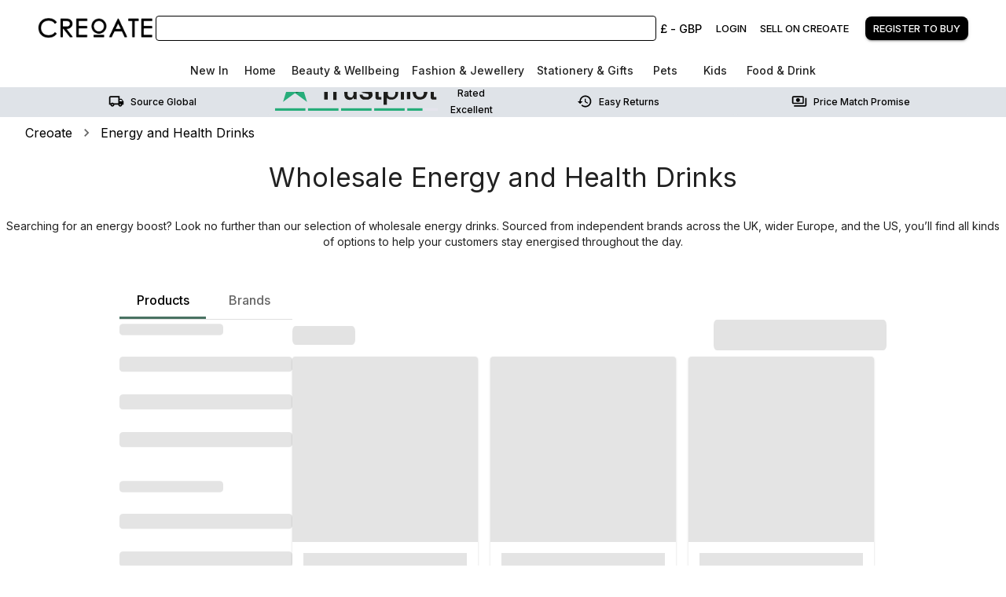

--- FILE ---
content_type: text/html; charset=utf-8
request_url: https://www.creoate.com/product-category/engery-health-drinks
body_size: 49214
content:
<!DOCTYPE html><html lang="en-GB"><head><meta charSet="utf-8" data-next-head=""/><meta name="viewport" content="initial-scale=1.0, width=device-width" data-next-head=""/><script src="https://cdn.popupsmart.com/bundle.js" data-id="10909" async="" defer=""></script><title data-next-head="">Shop Wholesale Energy Drinks | Bulk Buy Energy Drinks | CREOATE</title><meta name="description" content="Discover Wholesale Energy and Health Drinks Suppliers in the UK and Europe. Shop from a large collection of Wholesale Energy and Health Drinks available online at wholesale prices and get it delivered to the US, the UK and Europe at Creoate.com." data-next-head=""/><meta property="og:locale" content="en_GB" data-next-head=""/><meta property="og:type" content="website" data-next-head=""/><meta property="og:title" content="Shop Wholesale Energy Drinks | Bulk Buy Energy Drinks | CREOATE" data-next-head=""/><meta property="og:description" content="Discover Wholesale Energy and Health Drinks Suppliers in the UK and Europe. Shop from a large collection of Wholesale Energy and Health Drinks available online at wholesale prices and get it delivered to the US, the UK and Europe at Creoate.com." data-next-head=""/><meta property="og:url" content="https://www.creoate.com/product-category/engery-health-drinks" data-next-head=""/><meta property="og:site_name" content="CREOATE" data-next-head=""/><meta property="og:image" content="https://www.creoate.com/_next/image?url=%2Fassets%2Fimages%2Flogo%2Ffull.webp&amp;w=384&amp;q=75" data-next-head=""/><meta property="og:image:width" content="384" data-next-head=""/><meta property="og:image:height" content="75" data-next-head=""/><meta name="twitter:card" content="summary" data-next-head=""/><meta name="twitter:title" content="Shop Wholesale Energy Drinks | Bulk Buy Energy Drinks | CREOATE" data-next-head=""/><meta name="twitter:description" content="Discover Wholesale Energy and Health Drinks Suppliers in the UK and Europe. Shop from a large collection of Wholesale Energy and Health Drinks available online at wholesale prices and get it delivered to the US, the UK and Europe at Creoate.com." data-next-head=""/><meta name="twitter:site" content="@creoateuk" data-next-head=""/><meta name="twitter:creator" content="@creoateuk" data-next-head=""/><link rel="canonical" href="https://www.creoate.com/product-category/engery-health-drinks" data-next-head=""/><meta name="robots" content="index, follow, max-snippet:-1, max-image-preview:large, max-video-preview:-1" data-next-head=""/><link rel="dns-prefetch" href="//js.hs-scripts.com"/><link rel="dns-prefetch" href="//cdnjs.cloudflare.com"/><link rel="dns-prefetch" href="https://api.production.creoate-tech.com"/><link rel="preload" type="text/css" href="https://cdnjs.cloudflare.com/ajax/libs/slick-carousel/1.6.0/slick.min.css" as="style"/><link rel="preload" type="text/css" href="https://cdnjs.cloudflare.com/ajax/libs/slick-carousel/1.6.0/slick-theme.min.css" as="style"/><link rel="apple-touch-icon" sizes="180x180" href="/assets/favicon/apple-touch-icon.png"/><link rel="icon" type="image/png" sizes="32x32" href="/assets/favicon/favicon-32x32.png"/><link rel="icon" type="image/png" sizes="16x16" href="/assets/favicon/favicon-16x16.png"/><link rel="manifest" href="/assets/favicon/site.webmanifest"/><link rel="mask-icon" href="/assets/favicon/safari-pinned-tab.svg" color="#1b2123"/><meta name="msapplication-TileColor" content="#da532c"/><meta name="theme-color" content="#ffffff"/><link rel="preload" href="/_next/static/media/e4af272ccee01ff0-s.p.woff2" as="font" type="font/woff2" crossorigin="anonymous" data-next-font="size-adjust"/><link rel="preload" href="/_next/static/css/c6d49d4f3cf65c0d.css" as="style"/><script id="GTM">
                (function(w,d,s,l,i){w[l]=w[l]||[];w[l].push({'gtm.start':
                new Date().getTime(),event:'gtm.js'});var f=d.getElementsByTagName(s)[0],
                j=d.createElement(s),dl=l!='dataLayer'?'&l='+l:'';j.async=true;j.src=
                'https://www.googletagmanager.com/gtm.js?id='+i+dl;f.parentNode.insertBefore(j,f);
                })(window,document,'script','dataLayer','GTM-NF7M8WB');
            </script><script>history.scrollRestoration = "manual"</script><script>
              if(document) {
            document.querySelectorAll("link[rel='preload'][as='style']").forEach(link => link.rel = "stylesheet")}
            </script><link rel="stylesheet" href="/_next/static/css/c6d49d4f3cf65c0d.css" data-n-g=""/><noscript data-n-css=""></noscript><script defer="" noModule="" src="/_next/static/chunks/polyfills-42372ed130431b0a.js"></script><script src="/_next/static/chunks/webpack-b52bbca737766607.js" defer=""></script><script src="/_next/static/chunks/framework-d7c62fe1ae299cac.js" defer=""></script><script src="/_next/static/chunks/main-4e476e461b90c5b9.js" defer=""></script><script src="/_next/static/chunks/pages/_app-0296aa11dfe9f34e.js" defer=""></script><script src="/_next/static/chunks/5451-a05f1c20517a3138.js" defer=""></script><script src="/_next/static/chunks/8420-ba4202b909b9c2f1.js" defer=""></script><script src="/_next/static/chunks/8465-c64597abdee0dcec.js" defer=""></script><script src="/_next/static/chunks/6739-cc2433dd477833b2.js" defer=""></script><script src="/_next/static/chunks/9868-d33e7df5a38a6097.js" defer=""></script><script src="/_next/static/chunks/2233-f82d35075a78e044.js" defer=""></script><script src="/_next/static/chunks/8662-5a122a030f26ad61.js" defer=""></script><script src="/_next/static/chunks/7308-c6c85197bb6e0cba.js" defer=""></script><script src="/_next/static/chunks/6328-0d404a719b0da320.js" defer=""></script><script src="/_next/static/chunks/5384-df8bae8cc9a52b6c.js" defer=""></script><script src="/_next/static/chunks/5256-5a165e4606b28421.js" defer=""></script><script src="/_next/static/chunks/9971-9629ee9d45df764d.js" defer=""></script><script src="/_next/static/chunks/5488-5124d696f58daf2b.js" defer=""></script><script src="/_next/static/chunks/9289-d18e1fed661c0e5a.js" defer=""></script><script src="/_next/static/chunks/4758-a8104223cb6cafcd.js" defer=""></script><script src="/_next/static/chunks/pages/product-category/%5Bslug%5D-b9e066d8eaecb6de.js" defer=""></script><script src="/_next/static/-7cVeS0kcKfZANfs_hZTx/_buildManifest.js" defer=""></script><script src="/_next/static/-7cVeS0kcKfZANfs_hZTx/_ssgManifest.js" defer=""></script></head><body class="__className_fa2f99"><link rel="preload" as="image" imageSrcSet="/_next/image?url=%2Fassets%2Fimages%2Flogo%2Ffull.webp&amp;w=256&amp;q=75 1x, /_next/image?url=%2Fassets%2Fimages%2Flogo%2Ffull.webp&amp;w=384&amp;q=75 2x"/><link rel="preload" as="image" href="/assets/images/ctas/trustPilot.svg"/><link rel="preload" as="image" imageSrcSet="/_next/image?url=%2Fassets%2Fimages%2Flogo%2Ffull.webp&amp;w=384&amp;q=75 1x, /_next/image?url=%2Fassets%2Fimages%2Flogo%2Ffull.webp&amp;w=640&amp;q=75 2x"/><div id="__next"><style data-emotion="css-global 147n7tw">html{-webkit-font-smoothing:antialiased;-moz-osx-font-smoothing:grayscale;box-sizing:border-box;-webkit-text-size-adjust:100%;}*,*::before,*::after{box-sizing:inherit;}strong,b{font-weight:700;}body{margin:0;color:rgba(0, 0, 0, 0.87);font-family:'Inter','Inter Fallback';font-weight:400;font-size:1rem;line-height:1.5;background-color:#FFFFFF;}@media print{body{background-color:#fff;}}body::backdrop{background-color:#FFFFFF;}</style><div class="MuiBox-root css-0"></div><style data-emotion="css 1f1vdcf">.css-1f1vdcf{position:-webkit-sticky;position:sticky;top:0;z-index:5;}</style><div class="MuiBox-root css-1f1vdcf"><style data-emotion="css vq1fe2">.css-vq1fe2{background-color:#fff;color:rgba(0, 0, 0, 0.87);-webkit-transition:box-shadow 300ms cubic-bezier(0.4, 0, 0.2, 1) 0ms;transition:box-shadow 300ms cubic-bezier(0.4, 0, 0.2, 1) 0ms;box-shadow:var(--Paper-shadow);background-image:var(--Paper-overlay);}</style><div class="MuiPaper-root MuiPaper-elevation MuiPaper-elevation0 css-vq1fe2" style="--Paper-shadow:none"><style data-emotion="css j5fkzn">.css-j5fkzn{display:-webkit-box;display:-webkit-flex;display:-ms-flexbox;display:flex;-webkit-flex-direction:column;-ms-flex-direction:column;flex-direction:column;width:100%;box-sizing:border-box;-webkit-flex-shrink:0;-ms-flex-negative:0;flex-shrink:0;position:static;--AppBar-background:#000000;--AppBar-color:#fff;background-color:var(--AppBar-background);color:var(--AppBar-color);color:#000;background-color:#FFF;}</style><style data-emotion="css 1td4n1c">.css-1td4n1c{background-color:#fff;color:rgba(0, 0, 0, 0.87);-webkit-transition:box-shadow 300ms cubic-bezier(0.4, 0, 0.2, 1) 0ms;transition:box-shadow 300ms cubic-bezier(0.4, 0, 0.2, 1) 0ms;box-shadow:var(--Paper-shadow);background-image:var(--Paper-overlay);display:-webkit-box;display:-webkit-flex;display:-ms-flexbox;display:flex;-webkit-flex-direction:column;-ms-flex-direction:column;flex-direction:column;width:100%;box-sizing:border-box;-webkit-flex-shrink:0;-ms-flex-negative:0;flex-shrink:0;position:static;--AppBar-background:#000000;--AppBar-color:#fff;background-color:var(--AppBar-background);color:var(--AppBar-color);color:#000;background-color:#FFF;}</style><header class="MuiPaper-root MuiPaper-elevation MuiPaper-elevation0 MuiAppBar-root MuiAppBar-colorPrimary MuiAppBar-positionStatic css-1td4n1c" style="--Paper-shadow:none"><style data-emotion="css 1et11m8">.css-1et11m8{position:relative;display:-webkit-box;display:-webkit-flex;display:-ms-flexbox;display:flex;-webkit-align-items:center;-webkit-box-align:center;-ms-flex-align:center;align-items:center;padding-left:2rem;padding-right:2rem;min-height:56px;-webkit-box-flex-wrap:wrap;-webkit-flex-wrap:wrap;-ms-flex-wrap:wrap;flex-wrap:wrap;}@media (min-width:600px){.css-1et11m8{padding-left:3rem;padding-right:3rem;}}@media (min-width:0px){@media (orientation: landscape){.css-1et11m8{min-height:48px;}}}@media (min-width:600px){.css-1et11m8{min-height:64px;}}@media (max-width:1199.95px){.css-1et11m8{padding-left:1rem;padding-right:1rem;}}@media (max-width:899.95px){.css-1et11m8{padding-bottom:1rem;box-shadow:0px 0px 6px #DFE3E8;height:100px;}}</style><div class="MuiToolbar-root MuiToolbar-gutters MuiToolbar-regular css-1et11m8"><style data-emotion="css a19f5s">.css-a19f5s{display:-webkit-box;display:-webkit-flex;display:-ms-flexbox;display:flex;width:100%;height:4.5rem;-webkit-box-pack:start;-ms-flex-pack:start;-webkit-justify-content:flex-start;justify-content:flex-start;-webkit-align-items:center;-webkit-box-align:center;-ms-flex-align:center;align-items:center;}@media (max-width:899.95px){.css-a19f5s{height:3.5rem;}}</style><style data-emotion="css ig0y1a">.css-ig0y1a{display:-webkit-box;display:-webkit-flex;display:-ms-flexbox;display:flex;width:100%;height:4.5rem;-webkit-box-pack:start;-ms-flex-pack:start;-webkit-justify-content:flex-start;justify-content:flex-start;-webkit-align-items:center;-webkit-box-align:center;-ms-flex-align:center;align-items:center;}@media (max-width:899.95px){.css-ig0y1a{height:3.5rem;}}</style><div class="MuiBox-root css-ig0y1a"><style data-emotion="css 85u948">.css-85u948{display:-webkit-box;display:-webkit-flex;display:-ms-flexbox;display:flex;-webkit-align-items:center;-webkit-box-align:center;-ms-flex-align:center;align-items:center;max-width:150px;}@media (min-width:600px) and (max-width:899.95px){.css-85u948{padding:0.5rem;}}@media (max-width:599.95px){.css-85u948{min-width:100px;max-width:120px;}}</style><style data-emotion="css hf45s8">.css-hf45s8{display:-webkit-box;display:-webkit-flex;display:-ms-flexbox;display:flex;-webkit-align-items:center;-webkit-box-align:center;-ms-flex-align:center;align-items:center;max-width:150px;}@media (min-width:600px) and (max-width:899.95px){.css-hf45s8{padding:0.5rem;}}@media (max-width:599.95px){.css-hf45s8{min-width:100px;max-width:120px;}}</style><div class="MuiBox-root css-hf45s8"><a style="line-height:1" href="/"><img alt="Creoate" data-testid="creoateLogo" loading="eager" width="150" height="53" decoding="async" data-nimg="1" class="css-1xdhyk6" style="color:transparent;@media screen and (max-width: 360px):[object Object]" srcSet="/_next/image?url=%2Fassets%2Fimages%2Flogo%2Ffull.webp&amp;w=256&amp;q=75 1x, /_next/image?url=%2Fassets%2Fimages%2Flogo%2Ffull.webp&amp;w=384&amp;q=75 2x" src="/_next/image?url=%2Fassets%2Fimages%2Flogo%2Ffull.webp&amp;w=384&amp;q=75"/></a></div><style data-emotion="css 3arxsq">.css-3arxsq{display:none;-webkit-box-flex:1;-webkit-flex-grow:1;-ms-flex-positive:1;flex-grow:1;-webkit-box-pack:center;-ms-flex-pack:center;-webkit-justify-content:center;justify-content:center;-webkit-flex-direction:column;-ms-flex-direction:column;flex-direction:column;margin-inline:1rem;}@media (min-width:900px){.css-3arxsq{display:-webkit-box;display:-webkit-flex;display:-ms-flexbox;display:flex;}}</style><style data-emotion="css dqmwie">.css-dqmwie{display:none;-webkit-box-flex:1;-webkit-flex-grow:1;-ms-flex-positive:1;flex-grow:1;-webkit-box-pack:center;-ms-flex-pack:center;-webkit-justify-content:center;justify-content:center;-webkit-flex-direction:column;-ms-flex-direction:column;flex-direction:column;margin-inline:1rem;}@media (min-width:900px){.css-dqmwie{display:-webkit-box;display:-webkit-flex;display:-ms-flexbox;display:flex;}}</style><div class="MuiBox-root css-dqmwie"><style data-emotion="css p727is">.css-p727is{border-radius:0.25rem;display:-webkit-box;display:-webkit-flex;display:-ms-flexbox;display:flex;-webkit-box-pack:justify;-webkit-justify-content:space-between;justify-content:space-between;-webkit-align-items:center;-webkit-box-align:center;-ms-flex-align:center;align-items:center;height:2rem;position:relative;border:solid 0.0625rem #000;}@media (max-width:599.95px){.css-p727is{height:2rem;}}</style><div data-testid="app-bar-search" class="css-p727is"><div id="auto-complete-custom" style="width:100%;z-index:1000000"></div></div></div><style data-emotion="css 1u81f7a">.css-1u81f7a{display:-webkit-box;display:-webkit-flex;display:-ms-flexbox;display:flex;-webkit-box-pack:center;-ms-flex-pack:center;-webkit-justify-content:center;justify-content:center;-webkit-align-items:center;-webkit-box-align:center;-ms-flex-align:center;align-items:center;-webkit-flex-direction:row;-ms-flex-direction:row;flex-direction:row;-webkit-box-pack:end;-ms-flex-pack:end;-webkit-justify-content:flex-end;justify-content:flex-end;}@media (max-width:899.95px){.css-1u81f7a{width:calc(100% - 120px);-webkit-box-pack:end;-ms-flex-pack:end;-webkit-justify-content:flex-end;justify-content:flex-end;}}</style><style data-emotion="css 1nv94tr">.css-1nv94tr{display:-webkit-box;display:-webkit-flex;display:-ms-flexbox;display:flex;-webkit-box-pack:center;-ms-flex-pack:center;-webkit-justify-content:center;justify-content:center;-webkit-align-items:center;-webkit-box-align:center;-ms-flex-align:center;align-items:center;-webkit-flex-direction:row;-ms-flex-direction:row;flex-direction:row;-webkit-box-pack:end;-ms-flex-pack:end;-webkit-justify-content:flex-end;justify-content:flex-end;}@media (max-width:899.95px){.css-1nv94tr{width:calc(100% - 120px);-webkit-box-pack:end;-ms-flex-pack:end;-webkit-justify-content:flex-end;justify-content:flex-end;}}</style><div class="MuiBox-root css-1nv94tr" data-testid="app-bar-user-account-area"><style data-emotion="css 10x5wx0">.css-10x5wx0{display:-webkit-box;display:-webkit-flex;display:-ms-flexbox;display:flex;-webkit-align-items:center;-webkit-box-align:center;-ms-flex-align:center;align-items:center;-webkit-box-pack:end;-ms-flex-pack:end;-webkit-justify-content:flex-end;justify-content:flex-end;max-height:44px;}</style><div class="MuiBox-root css-10x5wx0"><style data-emotion="css 127g2c8">.css-127g2c8{display:inline-block;color:#338377;}</style><div class="MuiBox-root css-127g2c8"><style data-emotion="css urkd30">.css-urkd30{font-family:'Inter','Inter Fallback';font-weight:500;font-size:0.875rem;line-height:1.75;text-transform:uppercase;min-width:64px;padding:6px 16px;border:0;border-radius:4px;-webkit-transition:background-color 250ms cubic-bezier(0.4, 0, 0.2, 1) 0ms,box-shadow 250ms cubic-bezier(0.4, 0, 0.2, 1) 0ms,border-color 250ms cubic-bezier(0.4, 0, 0.2, 1) 0ms,color 250ms cubic-bezier(0.4, 0, 0.2, 1) 0ms;transition:background-color 250ms cubic-bezier(0.4, 0, 0.2, 1) 0ms,box-shadow 250ms cubic-bezier(0.4, 0, 0.2, 1) 0ms,border-color 250ms cubic-bezier(0.4, 0, 0.2, 1) 0ms,color 250ms cubic-bezier(0.4, 0, 0.2, 1) 0ms;padding:6px 8px;color:var(--variant-textColor);background-color:var(--variant-textBg);--variant-textColor:#000000;--variant-outlinedColor:#000000;--variant-outlinedBorder:rgba(0, 0, 0, 0.5);--variant-containedColor:#fff;--variant-containedBg:#000000;padding:4px 5px;font-size:0.8125rem;-webkit-transition:background-color 250ms cubic-bezier(0.4, 0, 0.2, 1) 0ms,box-shadow 250ms cubic-bezier(0.4, 0, 0.2, 1) 0ms,border-color 250ms cubic-bezier(0.4, 0, 0.2, 1) 0ms;transition:background-color 250ms cubic-bezier(0.4, 0, 0.2, 1) 0ms,box-shadow 250ms cubic-bezier(0.4, 0, 0.2, 1) 0ms,border-color 250ms cubic-bezier(0.4, 0, 0.2, 1) 0ms;border-radius:8px;text-transform:none;font-size:0.9rem;min-width:unset;}.css-urkd30:hover{-webkit-text-decoration:none;text-decoration:none;}.css-urkd30.Mui-disabled{color:rgba(0, 0, 0, 0.26);}@media (hover: hover){.css-urkd30:hover{--variant-containedBg:rgb(0, 0, 0);--variant-textBg:rgba(0, 0, 0, 0.04);--variant-outlinedBorder:#000000;--variant-outlinedBg:rgba(0, 0, 0, 0.04);}}.css-urkd30.MuiButton-loading{color:transparent;}</style><style data-emotion="css 8h0ow">.css-8h0ow{display:-webkit-inline-box;display:-webkit-inline-flex;display:-ms-inline-flexbox;display:inline-flex;-webkit-align-items:center;-webkit-box-align:center;-ms-flex-align:center;align-items:center;-webkit-box-pack:center;-ms-flex-pack:center;-webkit-justify-content:center;justify-content:center;position:relative;box-sizing:border-box;-webkit-tap-highlight-color:transparent;background-color:transparent;outline:0;border:0;margin:0;border-radius:0;padding:0;cursor:pointer;-webkit-user-select:none;-moz-user-select:none;-ms-user-select:none;user-select:none;vertical-align:middle;-moz-appearance:none;-webkit-appearance:none;-webkit-text-decoration:none;text-decoration:none;color:inherit;font-family:'Inter','Inter Fallback';font-weight:500;font-size:0.875rem;line-height:1.75;text-transform:uppercase;min-width:64px;padding:6px 16px;border:0;border-radius:4px;-webkit-transition:background-color 250ms cubic-bezier(0.4, 0, 0.2, 1) 0ms,box-shadow 250ms cubic-bezier(0.4, 0, 0.2, 1) 0ms,border-color 250ms cubic-bezier(0.4, 0, 0.2, 1) 0ms,color 250ms cubic-bezier(0.4, 0, 0.2, 1) 0ms;transition:background-color 250ms cubic-bezier(0.4, 0, 0.2, 1) 0ms,box-shadow 250ms cubic-bezier(0.4, 0, 0.2, 1) 0ms,border-color 250ms cubic-bezier(0.4, 0, 0.2, 1) 0ms,color 250ms cubic-bezier(0.4, 0, 0.2, 1) 0ms;padding:6px 8px;color:var(--variant-textColor);background-color:var(--variant-textBg);--variant-textColor:#000000;--variant-outlinedColor:#000000;--variant-outlinedBorder:rgba(0, 0, 0, 0.5);--variant-containedColor:#fff;--variant-containedBg:#000000;padding:4px 5px;font-size:0.8125rem;-webkit-transition:background-color 250ms cubic-bezier(0.4, 0, 0.2, 1) 0ms,box-shadow 250ms cubic-bezier(0.4, 0, 0.2, 1) 0ms,border-color 250ms cubic-bezier(0.4, 0, 0.2, 1) 0ms;transition:background-color 250ms cubic-bezier(0.4, 0, 0.2, 1) 0ms,box-shadow 250ms cubic-bezier(0.4, 0, 0.2, 1) 0ms,border-color 250ms cubic-bezier(0.4, 0, 0.2, 1) 0ms;border-radius:8px;text-transform:none;font-size:0.9rem;min-width:unset;}.css-8h0ow::-moz-focus-inner{border-style:none;}.css-8h0ow.Mui-disabled{pointer-events:none;cursor:default;}@media print{.css-8h0ow{-webkit-print-color-adjust:exact;color-adjust:exact;}}.css-8h0ow:hover{-webkit-text-decoration:none;text-decoration:none;}.css-8h0ow.Mui-disabled{color:rgba(0, 0, 0, 0.26);}@media (hover: hover){.css-8h0ow:hover{--variant-containedBg:rgb(0, 0, 0);--variant-textBg:rgba(0, 0, 0, 0.04);--variant-outlinedBorder:#000000;--variant-outlinedBg:rgba(0, 0, 0, 0.04);}}.css-8h0ow.MuiButton-loading{color:transparent;}</style><button class="MuiButtonBase-root MuiButton-root MuiButton-text MuiButton-textPrimary MuiButton-sizeSmall MuiButton-textSizeSmall MuiButton-colorPrimary MuiButton-root MuiButton-text MuiButton-textPrimary MuiButton-sizeSmall MuiButton-textSizeSmall MuiButton-colorPrimary css-8h0ow" tabindex="0" type="button" data-testid="currencySymbolTest" aria-label="Change Currency">£<!-- --> - <!-- -->GBP</button><style data-emotion="css 1f5p11z">.css-1f5p11z{z-index:1500;pointer-events:none;pointer-events:auto;pointer-events:none;}</style><style data-emotion="css 1vxh2dt">.css-1vxh2dt{z-index:1500;pointer-events:none;pointer-events:auto;pointer-events:none;}</style></div><style data-emotion="css iuypsh">.css-iuypsh{padding:24px;}@media print{.css-iuypsh{position:absolute!important;}}.css-iuypsh .MuiPaper-root{min-width:20rem;}</style><style data-emotion="css 1x64xd7">@media (min-width:0px){.css-1x64xd7{display:none;}}@media (min-width:900px){.css-1x64xd7{display:-webkit-box;display:-webkit-flex;display:-ms-flexbox;display:flex;}}@media (max-width:899.95px){.css-1x64xd7{-webkit-align-items:center;-webkit-box-align:center;-ms-flex-align:center;align-items:center;}}</style><div class="MuiBox-root css-1x64xd7"><style data-emotion="css cd91dd">.css-cd91dd{font-family:'Inter','Inter Fallback';font-weight:500;font-size:0.875rem;line-height:1.75;text-transform:uppercase;min-width:64px;padding:6px 16px;border:0;border-radius:4px;-webkit-transition:background-color 250ms cubic-bezier(0.4, 0, 0.2, 1) 0ms,box-shadow 250ms cubic-bezier(0.4, 0, 0.2, 1) 0ms,border-color 250ms cubic-bezier(0.4, 0, 0.2, 1) 0ms,color 250ms cubic-bezier(0.4, 0, 0.2, 1) 0ms;transition:background-color 250ms cubic-bezier(0.4, 0, 0.2, 1) 0ms,box-shadow 250ms cubic-bezier(0.4, 0, 0.2, 1) 0ms,border-color 250ms cubic-bezier(0.4, 0, 0.2, 1) 0ms,color 250ms cubic-bezier(0.4, 0, 0.2, 1) 0ms;padding:6px 8px;color:var(--variant-textColor);background-color:var(--variant-textBg);--variant-textColor:#000000;--variant-outlinedColor:#000000;--variant-outlinedBorder:rgba(0, 0, 0, 0.5);--variant-containedColor:#fff;--variant-containedBg:#000000;padding:4px 5px;font-size:0.8125rem;-webkit-transition:background-color 250ms cubic-bezier(0.4, 0, 0.2, 1) 0ms,box-shadow 250ms cubic-bezier(0.4, 0, 0.2, 1) 0ms,border-color 250ms cubic-bezier(0.4, 0, 0.2, 1) 0ms;transition:background-color 250ms cubic-bezier(0.4, 0, 0.2, 1) 0ms,box-shadow 250ms cubic-bezier(0.4, 0, 0.2, 1) 0ms,border-color 250ms cubic-bezier(0.4, 0, 0.2, 1) 0ms;border-radius:8px;}.css-cd91dd:hover{-webkit-text-decoration:none;text-decoration:none;}.css-cd91dd.Mui-disabled{color:rgba(0, 0, 0, 0.26);}@media (hover: hover){.css-cd91dd:hover{--variant-containedBg:rgb(0, 0, 0);--variant-textBg:rgba(0, 0, 0, 0.04);--variant-outlinedBorder:#000000;--variant-outlinedBg:rgba(0, 0, 0, 0.04);}}.css-cd91dd.MuiButton-loading{color:transparent;}</style><style data-emotion="css 1iq28yp">.css-1iq28yp{display:-webkit-inline-box;display:-webkit-inline-flex;display:-ms-inline-flexbox;display:inline-flex;-webkit-align-items:center;-webkit-box-align:center;-ms-flex-align:center;align-items:center;-webkit-box-pack:center;-ms-flex-pack:center;-webkit-justify-content:center;justify-content:center;position:relative;box-sizing:border-box;-webkit-tap-highlight-color:transparent;background-color:transparent;outline:0;border:0;margin:0;border-radius:0;padding:0;cursor:pointer;-webkit-user-select:none;-moz-user-select:none;-ms-user-select:none;user-select:none;vertical-align:middle;-moz-appearance:none;-webkit-appearance:none;-webkit-text-decoration:none;text-decoration:none;color:inherit;font-family:'Inter','Inter Fallback';font-weight:500;font-size:0.875rem;line-height:1.75;text-transform:uppercase;min-width:64px;padding:6px 16px;border:0;border-radius:4px;-webkit-transition:background-color 250ms cubic-bezier(0.4, 0, 0.2, 1) 0ms,box-shadow 250ms cubic-bezier(0.4, 0, 0.2, 1) 0ms,border-color 250ms cubic-bezier(0.4, 0, 0.2, 1) 0ms,color 250ms cubic-bezier(0.4, 0, 0.2, 1) 0ms;transition:background-color 250ms cubic-bezier(0.4, 0, 0.2, 1) 0ms,box-shadow 250ms cubic-bezier(0.4, 0, 0.2, 1) 0ms,border-color 250ms cubic-bezier(0.4, 0, 0.2, 1) 0ms,color 250ms cubic-bezier(0.4, 0, 0.2, 1) 0ms;padding:6px 8px;color:var(--variant-textColor);background-color:var(--variant-textBg);--variant-textColor:#000000;--variant-outlinedColor:#000000;--variant-outlinedBorder:rgba(0, 0, 0, 0.5);--variant-containedColor:#fff;--variant-containedBg:#000000;padding:4px 5px;font-size:0.8125rem;-webkit-transition:background-color 250ms cubic-bezier(0.4, 0, 0.2, 1) 0ms,box-shadow 250ms cubic-bezier(0.4, 0, 0.2, 1) 0ms,border-color 250ms cubic-bezier(0.4, 0, 0.2, 1) 0ms;transition:background-color 250ms cubic-bezier(0.4, 0, 0.2, 1) 0ms,box-shadow 250ms cubic-bezier(0.4, 0, 0.2, 1) 0ms,border-color 250ms cubic-bezier(0.4, 0, 0.2, 1) 0ms;border-radius:8px;}.css-1iq28yp::-moz-focus-inner{border-style:none;}.css-1iq28yp.Mui-disabled{pointer-events:none;cursor:default;}@media print{.css-1iq28yp{-webkit-print-color-adjust:exact;color-adjust:exact;}}.css-1iq28yp:hover{-webkit-text-decoration:none;text-decoration:none;}.css-1iq28yp.Mui-disabled{color:rgba(0, 0, 0, 0.26);}@media (hover: hover){.css-1iq28yp:hover{--variant-containedBg:rgb(0, 0, 0);--variant-textBg:rgba(0, 0, 0, 0.04);--variant-outlinedBorder:#000000;--variant-outlinedBg:rgba(0, 0, 0, 0.04);}}.css-1iq28yp.MuiButton-loading{color:transparent;}</style><style data-emotion="css j8i0s2">.css-j8i0s2{-webkit-text-decoration:underline;text-decoration:underline;text-decoration-color:var(--Link-underlineColor);--Link-underlineColor:rgba(0, 0, 0, 0.4);cursor:pointer;display:-webkit-inline-box;display:-webkit-inline-flex;display:-ms-inline-flexbox;display:inline-flex;-webkit-align-items:center;-webkit-box-align:center;-ms-flex-align:center;align-items:center;-webkit-box-pack:center;-ms-flex-pack:center;-webkit-justify-content:center;justify-content:center;position:relative;box-sizing:border-box;-webkit-tap-highlight-color:transparent;background-color:transparent;outline:0;border:0;margin:0;border-radius:0;padding:0;cursor:pointer;-webkit-user-select:none;-moz-user-select:none;-ms-user-select:none;user-select:none;vertical-align:middle;-moz-appearance:none;-webkit-appearance:none;-webkit-text-decoration:none;text-decoration:none;color:inherit;font-family:'Inter','Inter Fallback';font-weight:500;font-size:0.875rem;line-height:1.75;text-transform:uppercase;min-width:64px;padding:6px 16px;border:0;border-radius:4px;-webkit-transition:background-color 250ms cubic-bezier(0.4, 0, 0.2, 1) 0ms,box-shadow 250ms cubic-bezier(0.4, 0, 0.2, 1) 0ms,border-color 250ms cubic-bezier(0.4, 0, 0.2, 1) 0ms,color 250ms cubic-bezier(0.4, 0, 0.2, 1) 0ms;transition:background-color 250ms cubic-bezier(0.4, 0, 0.2, 1) 0ms,box-shadow 250ms cubic-bezier(0.4, 0, 0.2, 1) 0ms,border-color 250ms cubic-bezier(0.4, 0, 0.2, 1) 0ms,color 250ms cubic-bezier(0.4, 0, 0.2, 1) 0ms;padding:6px 8px;color:var(--variant-textColor);background-color:var(--variant-textBg);--variant-textColor:#000000;--variant-outlinedColor:#000000;--variant-outlinedBorder:rgba(0, 0, 0, 0.5);--variant-containedColor:#fff;--variant-containedBg:#000000;padding:4px 5px;font-size:0.8125rem;-webkit-transition:background-color 250ms cubic-bezier(0.4, 0, 0.2, 1) 0ms,box-shadow 250ms cubic-bezier(0.4, 0, 0.2, 1) 0ms,border-color 250ms cubic-bezier(0.4, 0, 0.2, 1) 0ms;transition:background-color 250ms cubic-bezier(0.4, 0, 0.2, 1) 0ms,box-shadow 250ms cubic-bezier(0.4, 0, 0.2, 1) 0ms,border-color 250ms cubic-bezier(0.4, 0, 0.2, 1) 0ms;border-radius:8px;}.css-j8i0s2:hover{text-decoration-color:inherit;}.css-j8i0s2::-moz-focus-inner{border-style:none;}.css-j8i0s2.Mui-disabled{pointer-events:none;cursor:default;}@media print{.css-j8i0s2{-webkit-print-color-adjust:exact;color-adjust:exact;}}.css-j8i0s2:hover{-webkit-text-decoration:none;text-decoration:none;}.css-j8i0s2.Mui-disabled{color:rgba(0, 0, 0, 0.26);}@media (hover: hover){.css-j8i0s2:hover{--variant-containedBg:rgb(0, 0, 0);--variant-textBg:rgba(0, 0, 0, 0.04);--variant-outlinedBorder:#000000;--variant-outlinedBg:rgba(0, 0, 0, 0.04);}}.css-j8i0s2.MuiButton-loading{color:transparent;}</style><style data-emotion="css tnxo31">.css-tnxo31{margin:0;font:inherit;line-height:inherit;letter-spacing:inherit;color:#000000;-webkit-text-decoration:underline;text-decoration:underline;text-decoration-color:var(--Link-underlineColor);--Link-underlineColor:rgba(0, 0, 0, 0.4);cursor:pointer;display:-webkit-inline-box;display:-webkit-inline-flex;display:-ms-inline-flexbox;display:inline-flex;-webkit-align-items:center;-webkit-box-align:center;-ms-flex-align:center;align-items:center;-webkit-box-pack:center;-ms-flex-pack:center;-webkit-justify-content:center;justify-content:center;position:relative;box-sizing:border-box;-webkit-tap-highlight-color:transparent;background-color:transparent;outline:0;border:0;margin:0;border-radius:0;padding:0;cursor:pointer;-webkit-user-select:none;-moz-user-select:none;-ms-user-select:none;user-select:none;vertical-align:middle;-moz-appearance:none;-webkit-appearance:none;-webkit-text-decoration:none;text-decoration:none;color:inherit;font-family:'Inter','Inter Fallback';font-weight:500;font-size:0.875rem;line-height:1.75;text-transform:uppercase;min-width:64px;padding:6px 16px;border:0;border-radius:4px;-webkit-transition:background-color 250ms cubic-bezier(0.4, 0, 0.2, 1) 0ms,box-shadow 250ms cubic-bezier(0.4, 0, 0.2, 1) 0ms,border-color 250ms cubic-bezier(0.4, 0, 0.2, 1) 0ms,color 250ms cubic-bezier(0.4, 0, 0.2, 1) 0ms;transition:background-color 250ms cubic-bezier(0.4, 0, 0.2, 1) 0ms,box-shadow 250ms cubic-bezier(0.4, 0, 0.2, 1) 0ms,border-color 250ms cubic-bezier(0.4, 0, 0.2, 1) 0ms,color 250ms cubic-bezier(0.4, 0, 0.2, 1) 0ms;padding:6px 8px;color:var(--variant-textColor);background-color:var(--variant-textBg);--variant-textColor:#000000;--variant-outlinedColor:#000000;--variant-outlinedBorder:rgba(0, 0, 0, 0.5);--variant-containedColor:#fff;--variant-containedBg:#000000;padding:4px 5px;font-size:0.8125rem;-webkit-transition:background-color 250ms cubic-bezier(0.4, 0, 0.2, 1) 0ms,box-shadow 250ms cubic-bezier(0.4, 0, 0.2, 1) 0ms,border-color 250ms cubic-bezier(0.4, 0, 0.2, 1) 0ms;transition:background-color 250ms cubic-bezier(0.4, 0, 0.2, 1) 0ms,box-shadow 250ms cubic-bezier(0.4, 0, 0.2, 1) 0ms,border-color 250ms cubic-bezier(0.4, 0, 0.2, 1) 0ms;border-radius:8px;}.css-tnxo31:hover{text-decoration-color:inherit;}.css-tnxo31::-moz-focus-inner{border-style:none;}.css-tnxo31.Mui-disabled{pointer-events:none;cursor:default;}@media print{.css-tnxo31{-webkit-print-color-adjust:exact;color-adjust:exact;}}.css-tnxo31:hover{-webkit-text-decoration:none;text-decoration:none;}.css-tnxo31.Mui-disabled{color:rgba(0, 0, 0, 0.26);}@media (hover: hover){.css-tnxo31:hover{--variant-containedBg:rgb(0, 0, 0);--variant-textBg:rgba(0, 0, 0, 0.04);--variant-outlinedBorder:#000000;--variant-outlinedBg:rgba(0, 0, 0, 0.04);}}.css-tnxo31.MuiButton-loading{color:transparent;}</style><style data-emotion="css 1eiegdq">.css-1eiegdq{margin:0;font:inherit;line-height:inherit;letter-spacing:inherit;color:#000000;-webkit-text-decoration:underline;text-decoration:underline;text-decoration-color:var(--Link-underlineColor);--Link-underlineColor:rgba(0, 0, 0, 0.4);cursor:pointer;display:-webkit-inline-box;display:-webkit-inline-flex;display:-ms-inline-flexbox;display:inline-flex;-webkit-align-items:center;-webkit-box-align:center;-ms-flex-align:center;align-items:center;-webkit-box-pack:center;-ms-flex-pack:center;-webkit-justify-content:center;justify-content:center;position:relative;box-sizing:border-box;-webkit-tap-highlight-color:transparent;background-color:transparent;outline:0;border:0;margin:0;border-radius:0;padding:0;cursor:pointer;-webkit-user-select:none;-moz-user-select:none;-ms-user-select:none;user-select:none;vertical-align:middle;-moz-appearance:none;-webkit-appearance:none;-webkit-text-decoration:none;text-decoration:none;color:inherit;font-family:'Inter','Inter Fallback';font-weight:500;font-size:0.875rem;line-height:1.75;text-transform:uppercase;min-width:64px;padding:6px 16px;border:0;border-radius:4px;-webkit-transition:background-color 250ms cubic-bezier(0.4, 0, 0.2, 1) 0ms,box-shadow 250ms cubic-bezier(0.4, 0, 0.2, 1) 0ms,border-color 250ms cubic-bezier(0.4, 0, 0.2, 1) 0ms,color 250ms cubic-bezier(0.4, 0, 0.2, 1) 0ms;transition:background-color 250ms cubic-bezier(0.4, 0, 0.2, 1) 0ms,box-shadow 250ms cubic-bezier(0.4, 0, 0.2, 1) 0ms,border-color 250ms cubic-bezier(0.4, 0, 0.2, 1) 0ms,color 250ms cubic-bezier(0.4, 0, 0.2, 1) 0ms;padding:6px 8px;color:var(--variant-textColor);background-color:var(--variant-textBg);--variant-textColor:#000000;--variant-outlinedColor:#000000;--variant-outlinedBorder:rgba(0, 0, 0, 0.5);--variant-containedColor:#fff;--variant-containedBg:#000000;padding:4px 5px;font-size:0.8125rem;-webkit-transition:background-color 250ms cubic-bezier(0.4, 0, 0.2, 1) 0ms,box-shadow 250ms cubic-bezier(0.4, 0, 0.2, 1) 0ms,border-color 250ms cubic-bezier(0.4, 0, 0.2, 1) 0ms;transition:background-color 250ms cubic-bezier(0.4, 0, 0.2, 1) 0ms,box-shadow 250ms cubic-bezier(0.4, 0, 0.2, 1) 0ms,border-color 250ms cubic-bezier(0.4, 0, 0.2, 1) 0ms;border-radius:8px;}.css-1eiegdq:hover{text-decoration-color:inherit;}.css-1eiegdq::-moz-focus-inner{border-style:none;}.css-1eiegdq.Mui-disabled{pointer-events:none;cursor:default;}@media print{.css-1eiegdq{-webkit-print-color-adjust:exact;color-adjust:exact;}}.css-1eiegdq:hover{-webkit-text-decoration:none;text-decoration:none;}.css-1eiegdq.Mui-disabled{color:rgba(0, 0, 0, 0.26);}@media (hover: hover){.css-1eiegdq:hover{--variant-containedBg:rgb(0, 0, 0);--variant-textBg:rgba(0, 0, 0, 0.04);--variant-outlinedBorder:#000000;--variant-outlinedBg:rgba(0, 0, 0, 0.04);}}.css-1eiegdq.MuiButton-loading{color:transparent;}</style><a class="MuiTypography-root MuiTypography-inherit MuiLink-root MuiLink-underlineAlways MuiButtonBase-root MuiButton-root MuiButton-text MuiButton-textPrimary MuiButton-sizeSmall MuiButton-textSizeSmall MuiButton-colorPrimary MuiButton-root MuiButton-text MuiButton-textPrimary MuiButton-sizeSmall MuiButton-textSizeSmall MuiButton-colorPrimary css-1eiegdq" tabindex="0" href="/auth/login?redirectTo=/product-category/engery-health-drinks">Login</a><a class="MuiButtonBase-root MuiButton-root MuiButton-text MuiButton-textPrimary MuiButton-sizeSmall MuiButton-textSizeSmall MuiButton-colorPrimary MuiButton-root MuiButton-text MuiButton-textPrimary MuiButton-sizeSmall MuiButton-textSizeSmall MuiButton-colorPrimary css-1iq28yp" tabindex="0" data-testid="app-bar-sell-on-creoate-button" href="https://www.creoate.com/signup/wholesaler/">Sell on creoate</a><style data-emotion="css 1vm1hpz">.css-1vm1hpz{font-family:'Inter','Inter Fallback';font-weight:500;font-size:0.875rem;line-height:1.75;text-transform:uppercase;min-width:64px;padding:6px 16px;border:0;border-radius:4px;-webkit-transition:background-color 250ms cubic-bezier(0.4, 0, 0.2, 1) 0ms,box-shadow 250ms cubic-bezier(0.4, 0, 0.2, 1) 0ms,border-color 250ms cubic-bezier(0.4, 0, 0.2, 1) 0ms,color 250ms cubic-bezier(0.4, 0, 0.2, 1) 0ms;transition:background-color 250ms cubic-bezier(0.4, 0, 0.2, 1) 0ms,box-shadow 250ms cubic-bezier(0.4, 0, 0.2, 1) 0ms,border-color 250ms cubic-bezier(0.4, 0, 0.2, 1) 0ms,color 250ms cubic-bezier(0.4, 0, 0.2, 1) 0ms;color:var(--variant-containedColor);background-color:var(--variant-containedBg);box-shadow:0px 3px 1px -2px rgba(0,0,0,0.2),0px 2px 2px 0px rgba(0,0,0,0.14),0px 1px 5px 0px rgba(0,0,0,0.12);--variant-textColor:#000000;--variant-outlinedColor:#000000;--variant-outlinedBorder:rgba(0, 0, 0, 0.5);--variant-containedColor:#fff;--variant-containedBg:#000000;padding:4px 10px;font-size:0.8125rem;-webkit-transition:background-color 250ms cubic-bezier(0.4, 0, 0.2, 1) 0ms,box-shadow 250ms cubic-bezier(0.4, 0, 0.2, 1) 0ms,border-color 250ms cubic-bezier(0.4, 0, 0.2, 1) 0ms;transition:background-color 250ms cubic-bezier(0.4, 0, 0.2, 1) 0ms,box-shadow 250ms cubic-bezier(0.4, 0, 0.2, 1) 0ms,border-color 250ms cubic-bezier(0.4, 0, 0.2, 1) 0ms;border-radius:8px;padding-top:2px;padding-bottom:2px;margin-left:16px;}.css-1vm1hpz:hover{-webkit-text-decoration:none;text-decoration:none;}.css-1vm1hpz.Mui-disabled{color:rgba(0, 0, 0, 0.26);}.css-1vm1hpz:hover{box-shadow:0px 2px 4px -1px rgba(0,0,0,0.2),0px 4px 5px 0px rgba(0,0,0,0.14),0px 1px 10px 0px rgba(0,0,0,0.12);}@media (hover: none){.css-1vm1hpz:hover{box-shadow:0px 3px 1px -2px rgba(0,0,0,0.2),0px 2px 2px 0px rgba(0,0,0,0.14),0px 1px 5px 0px rgba(0,0,0,0.12);}}.css-1vm1hpz:active{box-shadow:0px 5px 5px -3px rgba(0,0,0,0.2),0px 8px 10px 1px rgba(0,0,0,0.14),0px 3px 14px 2px rgba(0,0,0,0.12);}.css-1vm1hpz.Mui-focusVisible{box-shadow:0px 3px 5px -1px rgba(0,0,0,0.2),0px 6px 10px 0px rgba(0,0,0,0.14),0px 1px 18px 0px rgba(0,0,0,0.12);}.css-1vm1hpz.Mui-disabled{color:rgba(0, 0, 0, 0.26);box-shadow:none;background-color:rgba(0, 0, 0, 0.12);}@media (hover: hover){.css-1vm1hpz:hover{--variant-containedBg:rgb(0, 0, 0);--variant-textBg:rgba(0, 0, 0, 0.04);--variant-outlinedBorder:#000000;--variant-outlinedBg:rgba(0, 0, 0, 0.04);}}.css-1vm1hpz.MuiButton-loading{color:transparent;}</style><style data-emotion="css w6groy">.css-w6groy{display:-webkit-inline-box;display:-webkit-inline-flex;display:-ms-inline-flexbox;display:inline-flex;-webkit-align-items:center;-webkit-box-align:center;-ms-flex-align:center;align-items:center;-webkit-box-pack:center;-ms-flex-pack:center;-webkit-justify-content:center;justify-content:center;position:relative;box-sizing:border-box;-webkit-tap-highlight-color:transparent;background-color:transparent;outline:0;border:0;margin:0;border-radius:0;padding:0;cursor:pointer;-webkit-user-select:none;-moz-user-select:none;-ms-user-select:none;user-select:none;vertical-align:middle;-moz-appearance:none;-webkit-appearance:none;-webkit-text-decoration:none;text-decoration:none;color:inherit;font-family:'Inter','Inter Fallback';font-weight:500;font-size:0.875rem;line-height:1.75;text-transform:uppercase;min-width:64px;padding:6px 16px;border:0;border-radius:4px;-webkit-transition:background-color 250ms cubic-bezier(0.4, 0, 0.2, 1) 0ms,box-shadow 250ms cubic-bezier(0.4, 0, 0.2, 1) 0ms,border-color 250ms cubic-bezier(0.4, 0, 0.2, 1) 0ms,color 250ms cubic-bezier(0.4, 0, 0.2, 1) 0ms;transition:background-color 250ms cubic-bezier(0.4, 0, 0.2, 1) 0ms,box-shadow 250ms cubic-bezier(0.4, 0, 0.2, 1) 0ms,border-color 250ms cubic-bezier(0.4, 0, 0.2, 1) 0ms,color 250ms cubic-bezier(0.4, 0, 0.2, 1) 0ms;color:var(--variant-containedColor);background-color:var(--variant-containedBg);box-shadow:0px 3px 1px -2px rgba(0,0,0,0.2),0px 2px 2px 0px rgba(0,0,0,0.14),0px 1px 5px 0px rgba(0,0,0,0.12);--variant-textColor:#000000;--variant-outlinedColor:#000000;--variant-outlinedBorder:rgba(0, 0, 0, 0.5);--variant-containedColor:#fff;--variant-containedBg:#000000;padding:4px 10px;font-size:0.8125rem;-webkit-transition:background-color 250ms cubic-bezier(0.4, 0, 0.2, 1) 0ms,box-shadow 250ms cubic-bezier(0.4, 0, 0.2, 1) 0ms,border-color 250ms cubic-bezier(0.4, 0, 0.2, 1) 0ms;transition:background-color 250ms cubic-bezier(0.4, 0, 0.2, 1) 0ms,box-shadow 250ms cubic-bezier(0.4, 0, 0.2, 1) 0ms,border-color 250ms cubic-bezier(0.4, 0, 0.2, 1) 0ms;border-radius:8px;padding-top:2px;padding-bottom:2px;margin-left:16px;}.css-w6groy::-moz-focus-inner{border-style:none;}.css-w6groy.Mui-disabled{pointer-events:none;cursor:default;}@media print{.css-w6groy{-webkit-print-color-adjust:exact;color-adjust:exact;}}.css-w6groy:hover{-webkit-text-decoration:none;text-decoration:none;}.css-w6groy.Mui-disabled{color:rgba(0, 0, 0, 0.26);}.css-w6groy:hover{box-shadow:0px 2px 4px -1px rgba(0,0,0,0.2),0px 4px 5px 0px rgba(0,0,0,0.14),0px 1px 10px 0px rgba(0,0,0,0.12);}@media (hover: none){.css-w6groy:hover{box-shadow:0px 3px 1px -2px rgba(0,0,0,0.2),0px 2px 2px 0px rgba(0,0,0,0.14),0px 1px 5px 0px rgba(0,0,0,0.12);}}.css-w6groy:active{box-shadow:0px 5px 5px -3px rgba(0,0,0,0.2),0px 8px 10px 1px rgba(0,0,0,0.14),0px 3px 14px 2px rgba(0,0,0,0.12);}.css-w6groy.Mui-focusVisible{box-shadow:0px 3px 5px -1px rgba(0,0,0,0.2),0px 6px 10px 0px rgba(0,0,0,0.14),0px 1px 18px 0px rgba(0,0,0,0.12);}.css-w6groy.Mui-disabled{color:rgba(0, 0, 0, 0.26);box-shadow:none;background-color:rgba(0, 0, 0, 0.12);}@media (hover: hover){.css-w6groy:hover{--variant-containedBg:rgb(0, 0, 0);--variant-textBg:rgba(0, 0, 0, 0.04);--variant-outlinedBorder:#000000;--variant-outlinedBg:rgba(0, 0, 0, 0.04);}}.css-w6groy.MuiButton-loading{color:transparent;}</style><a class="MuiButtonBase-root MuiButton-root MuiButton-contained MuiButton-containedPrimary MuiButton-sizeSmall MuiButton-containedSizeSmall MuiButton-colorPrimary MuiButton-root MuiButton-contained MuiButton-containedPrimary MuiButton-sizeSmall MuiButton-containedSizeSmall MuiButton-colorPrimary css-w6groy" tabindex="0" data-testid="app-bar-register-button" href="https://www.creoate.com/signup/retailer/?">Register to buy</a></div><style data-emotion="css la3bro">@media (min-width:0px){.css-la3bro{display:-webkit-box;display:-webkit-flex;display:-ms-flexbox;display:flex;}}@media (min-width:900px){.css-la3bro{display:none;}}@media (max-width:899.95px){.css-la3bro{-webkit-align-items:center;-webkit-box-align:center;-ms-flex-align:center;align-items:center;}}</style><div class="MuiBox-root css-la3bro"><style data-emotion="css 1ftc5s3">.css-1ftc5s3{font-family:'Inter','Inter Fallback';font-weight:500;font-size:0.875rem;line-height:1.75;text-transform:uppercase;min-width:64px;padding:6px 16px;border:0;border-radius:4px;-webkit-transition:background-color 250ms cubic-bezier(0.4, 0, 0.2, 1) 0ms,box-shadow 250ms cubic-bezier(0.4, 0, 0.2, 1) 0ms,border-color 250ms cubic-bezier(0.4, 0, 0.2, 1) 0ms,color 250ms cubic-bezier(0.4, 0, 0.2, 1) 0ms;transition:background-color 250ms cubic-bezier(0.4, 0, 0.2, 1) 0ms,box-shadow 250ms cubic-bezier(0.4, 0, 0.2, 1) 0ms,border-color 250ms cubic-bezier(0.4, 0, 0.2, 1) 0ms,color 250ms cubic-bezier(0.4, 0, 0.2, 1) 0ms;padding:6px 8px;color:var(--variant-textColor);background-color:var(--variant-textBg);--variant-textColor:#000000;--variant-outlinedColor:#000000;--variant-outlinedBorder:rgba(0, 0, 0, 0.5);--variant-containedColor:#fff;--variant-containedBg:#000000;padding:4px 5px;font-size:0.8125rem;-webkit-transition:background-color 250ms cubic-bezier(0.4, 0, 0.2, 1) 0ms,box-shadow 250ms cubic-bezier(0.4, 0, 0.2, 1) 0ms,border-color 250ms cubic-bezier(0.4, 0, 0.2, 1) 0ms;transition:background-color 250ms cubic-bezier(0.4, 0, 0.2, 1) 0ms,box-shadow 250ms cubic-bezier(0.4, 0, 0.2, 1) 0ms,border-color 250ms cubic-bezier(0.4, 0, 0.2, 1) 0ms;border-radius:8px;font-size:12px;line-height:1.5rem;}.css-1ftc5s3:hover{-webkit-text-decoration:none;text-decoration:none;}.css-1ftc5s3.Mui-disabled{color:rgba(0, 0, 0, 0.26);}@media (hover: hover){.css-1ftc5s3:hover{--variant-containedBg:rgb(0, 0, 0);--variant-textBg:rgba(0, 0, 0, 0.04);--variant-outlinedBorder:#000000;--variant-outlinedBg:rgba(0, 0, 0, 0.04);}}.css-1ftc5s3.MuiButton-loading{color:transparent;}@media (max-width: 370px){.css-1ftc5s3{display:none;}}</style><style data-emotion="css joyspo">.css-joyspo{display:-webkit-inline-box;display:-webkit-inline-flex;display:-ms-inline-flexbox;display:inline-flex;-webkit-align-items:center;-webkit-box-align:center;-ms-flex-align:center;align-items:center;-webkit-box-pack:center;-ms-flex-pack:center;-webkit-justify-content:center;justify-content:center;position:relative;box-sizing:border-box;-webkit-tap-highlight-color:transparent;background-color:transparent;outline:0;border:0;margin:0;border-radius:0;padding:0;cursor:pointer;-webkit-user-select:none;-moz-user-select:none;-ms-user-select:none;user-select:none;vertical-align:middle;-moz-appearance:none;-webkit-appearance:none;-webkit-text-decoration:none;text-decoration:none;color:inherit;font-family:'Inter','Inter Fallback';font-weight:500;font-size:0.875rem;line-height:1.75;text-transform:uppercase;min-width:64px;padding:6px 16px;border:0;border-radius:4px;-webkit-transition:background-color 250ms cubic-bezier(0.4, 0, 0.2, 1) 0ms,box-shadow 250ms cubic-bezier(0.4, 0, 0.2, 1) 0ms,border-color 250ms cubic-bezier(0.4, 0, 0.2, 1) 0ms,color 250ms cubic-bezier(0.4, 0, 0.2, 1) 0ms;transition:background-color 250ms cubic-bezier(0.4, 0, 0.2, 1) 0ms,box-shadow 250ms cubic-bezier(0.4, 0, 0.2, 1) 0ms,border-color 250ms cubic-bezier(0.4, 0, 0.2, 1) 0ms,color 250ms cubic-bezier(0.4, 0, 0.2, 1) 0ms;padding:6px 8px;color:var(--variant-textColor);background-color:var(--variant-textBg);--variant-textColor:#000000;--variant-outlinedColor:#000000;--variant-outlinedBorder:rgba(0, 0, 0, 0.5);--variant-containedColor:#fff;--variant-containedBg:#000000;padding:4px 5px;font-size:0.8125rem;-webkit-transition:background-color 250ms cubic-bezier(0.4, 0, 0.2, 1) 0ms,box-shadow 250ms cubic-bezier(0.4, 0, 0.2, 1) 0ms,border-color 250ms cubic-bezier(0.4, 0, 0.2, 1) 0ms;transition:background-color 250ms cubic-bezier(0.4, 0, 0.2, 1) 0ms,box-shadow 250ms cubic-bezier(0.4, 0, 0.2, 1) 0ms,border-color 250ms cubic-bezier(0.4, 0, 0.2, 1) 0ms;border-radius:8px;font-size:12px;line-height:1.5rem;}.css-joyspo::-moz-focus-inner{border-style:none;}.css-joyspo.Mui-disabled{pointer-events:none;cursor:default;}@media print{.css-joyspo{-webkit-print-color-adjust:exact;color-adjust:exact;}}.css-joyspo:hover{-webkit-text-decoration:none;text-decoration:none;}.css-joyspo.Mui-disabled{color:rgba(0, 0, 0, 0.26);}@media (hover: hover){.css-joyspo:hover{--variant-containedBg:rgb(0, 0, 0);--variant-textBg:rgba(0, 0, 0, 0.04);--variant-outlinedBorder:#000000;--variant-outlinedBg:rgba(0, 0, 0, 0.04);}}.css-joyspo.MuiButton-loading{color:transparent;}@media (max-width: 370px){.css-joyspo{display:none;}}</style><a class="MuiButtonBase-root MuiButton-root MuiButton-text MuiButton-textPrimary MuiButton-sizeSmall MuiButton-textSizeSmall MuiButton-colorPrimary MuiButton-root MuiButton-text MuiButton-textPrimary MuiButton-sizeSmall MuiButton-textSizeSmall MuiButton-colorPrimary css-joyspo" tabindex="0" data-testid="app-bar-mobile-login-button" href="/auth/login?redirectTo=/product-category/engery-health-drinks">Login</a><style data-emotion="css 1sqjqtv">.css-1sqjqtv{font-family:'Inter','Inter Fallback';font-weight:500;font-size:0.875rem;line-height:1.75;text-transform:uppercase;min-width:64px;padding:6px 16px;border:0;border-radius:4px;-webkit-transition:background-color 250ms cubic-bezier(0.4, 0, 0.2, 1) 0ms,box-shadow 250ms cubic-bezier(0.4, 0, 0.2, 1) 0ms,border-color 250ms cubic-bezier(0.4, 0, 0.2, 1) 0ms,color 250ms cubic-bezier(0.4, 0, 0.2, 1) 0ms;transition:background-color 250ms cubic-bezier(0.4, 0, 0.2, 1) 0ms,box-shadow 250ms cubic-bezier(0.4, 0, 0.2, 1) 0ms,border-color 250ms cubic-bezier(0.4, 0, 0.2, 1) 0ms,color 250ms cubic-bezier(0.4, 0, 0.2, 1) 0ms;color:var(--variant-containedColor);background-color:var(--variant-containedBg);box-shadow:0px 3px 1px -2px rgba(0,0,0,0.2),0px 2px 2px 0px rgba(0,0,0,0.14),0px 1px 5px 0px rgba(0,0,0,0.12);--variant-textColor:#000000;--variant-outlinedColor:#000000;--variant-outlinedBorder:rgba(0, 0, 0, 0.5);--variant-containedColor:#fff;--variant-containedBg:#000000;-webkit-transition:background-color 250ms cubic-bezier(0.4, 0, 0.2, 1) 0ms,box-shadow 250ms cubic-bezier(0.4, 0, 0.2, 1) 0ms,border-color 250ms cubic-bezier(0.4, 0, 0.2, 1) 0ms;transition:background-color 250ms cubic-bezier(0.4, 0, 0.2, 1) 0ms,box-shadow 250ms cubic-bezier(0.4, 0, 0.2, 1) 0ms,border-color 250ms cubic-bezier(0.4, 0, 0.2, 1) 0ms;border-radius:8px;padding-top:2px;padding-bottom:2px;padding-left:10px;padding-right:10px;font-size:12px;line-height:1.5rem;width:-webkit-max-content;width:-moz-max-content;width:max-content;}.css-1sqjqtv:hover{-webkit-text-decoration:none;text-decoration:none;}.css-1sqjqtv.Mui-disabled{color:rgba(0, 0, 0, 0.26);}.css-1sqjqtv:hover{box-shadow:0px 2px 4px -1px rgba(0,0,0,0.2),0px 4px 5px 0px rgba(0,0,0,0.14),0px 1px 10px 0px rgba(0,0,0,0.12);}@media (hover: none){.css-1sqjqtv:hover{box-shadow:0px 3px 1px -2px rgba(0,0,0,0.2),0px 2px 2px 0px rgba(0,0,0,0.14),0px 1px 5px 0px rgba(0,0,0,0.12);}}.css-1sqjqtv:active{box-shadow:0px 5px 5px -3px rgba(0,0,0,0.2),0px 8px 10px 1px rgba(0,0,0,0.14),0px 3px 14px 2px rgba(0,0,0,0.12);}.css-1sqjqtv.Mui-focusVisible{box-shadow:0px 3px 5px -1px rgba(0,0,0,0.2),0px 6px 10px 0px rgba(0,0,0,0.14),0px 1px 18px 0px rgba(0,0,0,0.12);}.css-1sqjqtv.Mui-disabled{color:rgba(0, 0, 0, 0.26);box-shadow:none;background-color:rgba(0, 0, 0, 0.12);}@media (hover: hover){.css-1sqjqtv:hover{--variant-containedBg:rgb(0, 0, 0);--variant-textBg:rgba(0, 0, 0, 0.04);--variant-outlinedBorder:#000000;--variant-outlinedBg:rgba(0, 0, 0, 0.04);}}.css-1sqjqtv.MuiButton-loading{color:transparent;}</style><style data-emotion="css 7fqgcw">.css-7fqgcw{display:-webkit-inline-box;display:-webkit-inline-flex;display:-ms-inline-flexbox;display:inline-flex;-webkit-align-items:center;-webkit-box-align:center;-ms-flex-align:center;align-items:center;-webkit-box-pack:center;-ms-flex-pack:center;-webkit-justify-content:center;justify-content:center;position:relative;box-sizing:border-box;-webkit-tap-highlight-color:transparent;background-color:transparent;outline:0;border:0;margin:0;border-radius:0;padding:0;cursor:pointer;-webkit-user-select:none;-moz-user-select:none;-ms-user-select:none;user-select:none;vertical-align:middle;-moz-appearance:none;-webkit-appearance:none;-webkit-text-decoration:none;text-decoration:none;color:inherit;font-family:'Inter','Inter Fallback';font-weight:500;font-size:0.875rem;line-height:1.75;text-transform:uppercase;min-width:64px;padding:6px 16px;border:0;border-radius:4px;-webkit-transition:background-color 250ms cubic-bezier(0.4, 0, 0.2, 1) 0ms,box-shadow 250ms cubic-bezier(0.4, 0, 0.2, 1) 0ms,border-color 250ms cubic-bezier(0.4, 0, 0.2, 1) 0ms,color 250ms cubic-bezier(0.4, 0, 0.2, 1) 0ms;transition:background-color 250ms cubic-bezier(0.4, 0, 0.2, 1) 0ms,box-shadow 250ms cubic-bezier(0.4, 0, 0.2, 1) 0ms,border-color 250ms cubic-bezier(0.4, 0, 0.2, 1) 0ms,color 250ms cubic-bezier(0.4, 0, 0.2, 1) 0ms;color:var(--variant-containedColor);background-color:var(--variant-containedBg);box-shadow:0px 3px 1px -2px rgba(0,0,0,0.2),0px 2px 2px 0px rgba(0,0,0,0.14),0px 1px 5px 0px rgba(0,0,0,0.12);--variant-textColor:#000000;--variant-outlinedColor:#000000;--variant-outlinedBorder:rgba(0, 0, 0, 0.5);--variant-containedColor:#fff;--variant-containedBg:#000000;-webkit-transition:background-color 250ms cubic-bezier(0.4, 0, 0.2, 1) 0ms,box-shadow 250ms cubic-bezier(0.4, 0, 0.2, 1) 0ms,border-color 250ms cubic-bezier(0.4, 0, 0.2, 1) 0ms;transition:background-color 250ms cubic-bezier(0.4, 0, 0.2, 1) 0ms,box-shadow 250ms cubic-bezier(0.4, 0, 0.2, 1) 0ms,border-color 250ms cubic-bezier(0.4, 0, 0.2, 1) 0ms;border-radius:8px;padding-top:2px;padding-bottom:2px;padding-left:10px;padding-right:10px;font-size:12px;line-height:1.5rem;width:-webkit-max-content;width:-moz-max-content;width:max-content;}.css-7fqgcw::-moz-focus-inner{border-style:none;}.css-7fqgcw.Mui-disabled{pointer-events:none;cursor:default;}@media print{.css-7fqgcw{-webkit-print-color-adjust:exact;color-adjust:exact;}}.css-7fqgcw:hover{-webkit-text-decoration:none;text-decoration:none;}.css-7fqgcw.Mui-disabled{color:rgba(0, 0, 0, 0.26);}.css-7fqgcw:hover{box-shadow:0px 2px 4px -1px rgba(0,0,0,0.2),0px 4px 5px 0px rgba(0,0,0,0.14),0px 1px 10px 0px rgba(0,0,0,0.12);}@media (hover: none){.css-7fqgcw:hover{box-shadow:0px 3px 1px -2px rgba(0,0,0,0.2),0px 2px 2px 0px rgba(0,0,0,0.14),0px 1px 5px 0px rgba(0,0,0,0.12);}}.css-7fqgcw:active{box-shadow:0px 5px 5px -3px rgba(0,0,0,0.2),0px 8px 10px 1px rgba(0,0,0,0.14),0px 3px 14px 2px rgba(0,0,0,0.12);}.css-7fqgcw.Mui-focusVisible{box-shadow:0px 3px 5px -1px rgba(0,0,0,0.2),0px 6px 10px 0px rgba(0,0,0,0.14),0px 1px 18px 0px rgba(0,0,0,0.12);}.css-7fqgcw.Mui-disabled{color:rgba(0, 0, 0, 0.26);box-shadow:none;background-color:rgba(0, 0, 0, 0.12);}@media (hover: hover){.css-7fqgcw:hover{--variant-containedBg:rgb(0, 0, 0);--variant-textBg:rgba(0, 0, 0, 0.04);--variant-outlinedBorder:#000000;--variant-outlinedBg:rgba(0, 0, 0, 0.04);}}.css-7fqgcw.MuiButton-loading{color:transparent;}</style><style data-emotion="css 1rxy53i">.css-1rxy53i{-webkit-text-decoration:underline;text-decoration:underline;text-decoration-color:var(--Link-underlineColor);--Link-underlineColor:rgba(0, 0, 0, 0.4);cursor:pointer;display:-webkit-inline-box;display:-webkit-inline-flex;display:-ms-inline-flexbox;display:inline-flex;-webkit-align-items:center;-webkit-box-align:center;-ms-flex-align:center;align-items:center;-webkit-box-pack:center;-ms-flex-pack:center;-webkit-justify-content:center;justify-content:center;position:relative;box-sizing:border-box;-webkit-tap-highlight-color:transparent;background-color:transparent;outline:0;border:0;margin:0;border-radius:0;padding:0;cursor:pointer;-webkit-user-select:none;-moz-user-select:none;-ms-user-select:none;user-select:none;vertical-align:middle;-moz-appearance:none;-webkit-appearance:none;-webkit-text-decoration:none;text-decoration:none;color:inherit;font-family:'Inter','Inter Fallback';font-weight:500;font-size:0.875rem;line-height:1.75;text-transform:uppercase;min-width:64px;padding:6px 16px;border:0;border-radius:4px;-webkit-transition:background-color 250ms cubic-bezier(0.4, 0, 0.2, 1) 0ms,box-shadow 250ms cubic-bezier(0.4, 0, 0.2, 1) 0ms,border-color 250ms cubic-bezier(0.4, 0, 0.2, 1) 0ms,color 250ms cubic-bezier(0.4, 0, 0.2, 1) 0ms;transition:background-color 250ms cubic-bezier(0.4, 0, 0.2, 1) 0ms,box-shadow 250ms cubic-bezier(0.4, 0, 0.2, 1) 0ms,border-color 250ms cubic-bezier(0.4, 0, 0.2, 1) 0ms,color 250ms cubic-bezier(0.4, 0, 0.2, 1) 0ms;color:var(--variant-containedColor);background-color:var(--variant-containedBg);box-shadow:0px 3px 1px -2px rgba(0,0,0,0.2),0px 2px 2px 0px rgba(0,0,0,0.14),0px 1px 5px 0px rgba(0,0,0,0.12);--variant-textColor:#000000;--variant-outlinedColor:#000000;--variant-outlinedBorder:rgba(0, 0, 0, 0.5);--variant-containedColor:#fff;--variant-containedBg:#000000;-webkit-transition:background-color 250ms cubic-bezier(0.4, 0, 0.2, 1) 0ms,box-shadow 250ms cubic-bezier(0.4, 0, 0.2, 1) 0ms,border-color 250ms cubic-bezier(0.4, 0, 0.2, 1) 0ms;transition:background-color 250ms cubic-bezier(0.4, 0, 0.2, 1) 0ms,box-shadow 250ms cubic-bezier(0.4, 0, 0.2, 1) 0ms,border-color 250ms cubic-bezier(0.4, 0, 0.2, 1) 0ms;border-radius:8px;padding-top:2px;padding-bottom:2px;padding-left:10px;padding-right:10px;font-size:12px;line-height:1.5rem;width:-webkit-max-content;width:-moz-max-content;width:max-content;}.css-1rxy53i:hover{text-decoration-color:inherit;}.css-1rxy53i::-moz-focus-inner{border-style:none;}.css-1rxy53i.Mui-disabled{pointer-events:none;cursor:default;}@media print{.css-1rxy53i{-webkit-print-color-adjust:exact;color-adjust:exact;}}.css-1rxy53i:hover{-webkit-text-decoration:none;text-decoration:none;}.css-1rxy53i.Mui-disabled{color:rgba(0, 0, 0, 0.26);}.css-1rxy53i:hover{box-shadow:0px 2px 4px -1px rgba(0,0,0,0.2),0px 4px 5px 0px rgba(0,0,0,0.14),0px 1px 10px 0px rgba(0,0,0,0.12);}@media (hover: none){.css-1rxy53i:hover{box-shadow:0px 3px 1px -2px rgba(0,0,0,0.2),0px 2px 2px 0px rgba(0,0,0,0.14),0px 1px 5px 0px rgba(0,0,0,0.12);}}.css-1rxy53i:active{box-shadow:0px 5px 5px -3px rgba(0,0,0,0.2),0px 8px 10px 1px rgba(0,0,0,0.14),0px 3px 14px 2px rgba(0,0,0,0.12);}.css-1rxy53i.Mui-focusVisible{box-shadow:0px 3px 5px -1px rgba(0,0,0,0.2),0px 6px 10px 0px rgba(0,0,0,0.14),0px 1px 18px 0px rgba(0,0,0,0.12);}.css-1rxy53i.Mui-disabled{color:rgba(0, 0, 0, 0.26);box-shadow:none;background-color:rgba(0, 0, 0, 0.12);}@media (hover: hover){.css-1rxy53i:hover{--variant-containedBg:rgb(0, 0, 0);--variant-textBg:rgba(0, 0, 0, 0.04);--variant-outlinedBorder:#000000;--variant-outlinedBg:rgba(0, 0, 0, 0.04);}}.css-1rxy53i.MuiButton-loading{color:transparent;}</style><style data-emotion="css 1accekk">.css-1accekk{margin:0;font:inherit;line-height:inherit;letter-spacing:inherit;color:#000000;-webkit-text-decoration:underline;text-decoration:underline;text-decoration-color:var(--Link-underlineColor);--Link-underlineColor:rgba(0, 0, 0, 0.4);cursor:pointer;display:-webkit-inline-box;display:-webkit-inline-flex;display:-ms-inline-flexbox;display:inline-flex;-webkit-align-items:center;-webkit-box-align:center;-ms-flex-align:center;align-items:center;-webkit-box-pack:center;-ms-flex-pack:center;-webkit-justify-content:center;justify-content:center;position:relative;box-sizing:border-box;-webkit-tap-highlight-color:transparent;background-color:transparent;outline:0;border:0;margin:0;border-radius:0;padding:0;cursor:pointer;-webkit-user-select:none;-moz-user-select:none;-ms-user-select:none;user-select:none;vertical-align:middle;-moz-appearance:none;-webkit-appearance:none;-webkit-text-decoration:none;text-decoration:none;color:inherit;font-family:'Inter','Inter Fallback';font-weight:500;font-size:0.875rem;line-height:1.75;text-transform:uppercase;min-width:64px;padding:6px 16px;border:0;border-radius:4px;-webkit-transition:background-color 250ms cubic-bezier(0.4, 0, 0.2, 1) 0ms,box-shadow 250ms cubic-bezier(0.4, 0, 0.2, 1) 0ms,border-color 250ms cubic-bezier(0.4, 0, 0.2, 1) 0ms,color 250ms cubic-bezier(0.4, 0, 0.2, 1) 0ms;transition:background-color 250ms cubic-bezier(0.4, 0, 0.2, 1) 0ms,box-shadow 250ms cubic-bezier(0.4, 0, 0.2, 1) 0ms,border-color 250ms cubic-bezier(0.4, 0, 0.2, 1) 0ms,color 250ms cubic-bezier(0.4, 0, 0.2, 1) 0ms;color:var(--variant-containedColor);background-color:var(--variant-containedBg);box-shadow:0px 3px 1px -2px rgba(0,0,0,0.2),0px 2px 2px 0px rgba(0,0,0,0.14),0px 1px 5px 0px rgba(0,0,0,0.12);--variant-textColor:#000000;--variant-outlinedColor:#000000;--variant-outlinedBorder:rgba(0, 0, 0, 0.5);--variant-containedColor:#fff;--variant-containedBg:#000000;-webkit-transition:background-color 250ms cubic-bezier(0.4, 0, 0.2, 1) 0ms,box-shadow 250ms cubic-bezier(0.4, 0, 0.2, 1) 0ms,border-color 250ms cubic-bezier(0.4, 0, 0.2, 1) 0ms;transition:background-color 250ms cubic-bezier(0.4, 0, 0.2, 1) 0ms,box-shadow 250ms cubic-bezier(0.4, 0, 0.2, 1) 0ms,border-color 250ms cubic-bezier(0.4, 0, 0.2, 1) 0ms;border-radius:8px;padding-top:2px;padding-bottom:2px;padding-left:10px;padding-right:10px;font-size:12px;line-height:1.5rem;width:-webkit-max-content;width:-moz-max-content;width:max-content;}.css-1accekk:hover{text-decoration-color:inherit;}.css-1accekk::-moz-focus-inner{border-style:none;}.css-1accekk.Mui-disabled{pointer-events:none;cursor:default;}@media print{.css-1accekk{-webkit-print-color-adjust:exact;color-adjust:exact;}}.css-1accekk:hover{-webkit-text-decoration:none;text-decoration:none;}.css-1accekk.Mui-disabled{color:rgba(0, 0, 0, 0.26);}.css-1accekk:hover{box-shadow:0px 2px 4px -1px rgba(0,0,0,0.2),0px 4px 5px 0px rgba(0,0,0,0.14),0px 1px 10px 0px rgba(0,0,0,0.12);}@media (hover: none){.css-1accekk:hover{box-shadow:0px 3px 1px -2px rgba(0,0,0,0.2),0px 2px 2px 0px rgba(0,0,0,0.14),0px 1px 5px 0px rgba(0,0,0,0.12);}}.css-1accekk:active{box-shadow:0px 5px 5px -3px rgba(0,0,0,0.2),0px 8px 10px 1px rgba(0,0,0,0.14),0px 3px 14px 2px rgba(0,0,0,0.12);}.css-1accekk.Mui-focusVisible{box-shadow:0px 3px 5px -1px rgba(0,0,0,0.2),0px 6px 10px 0px rgba(0,0,0,0.14),0px 1px 18px 0px rgba(0,0,0,0.12);}.css-1accekk.Mui-disabled{color:rgba(0, 0, 0, 0.26);box-shadow:none;background-color:rgba(0, 0, 0, 0.12);}@media (hover: hover){.css-1accekk:hover{--variant-containedBg:rgb(0, 0, 0);--variant-textBg:rgba(0, 0, 0, 0.04);--variant-outlinedBorder:#000000;--variant-outlinedBg:rgba(0, 0, 0, 0.04);}}.css-1accekk.MuiButton-loading{color:transparent;}</style><a class="MuiTypography-root MuiTypography-inherit MuiLink-root MuiLink-underlineAlways MuiButtonBase-root MuiButton-root MuiButton-contained MuiButton-containedPrimary MuiButton-sizeMedium MuiButton-containedSizeMedium MuiButton-colorPrimary MuiButton-root MuiButton-contained MuiButton-containedPrimary MuiButton-sizeMedium MuiButton-containedSizeMedium MuiButton-colorPrimary css-1accekk" href="https://www.creoate.com/signup/retailer/?" tabindex="0" data-testid="app-bar-mobile-register-button">Register to buy</a></div><style data-emotion="css brryx9">.css-brryx9{text-align:center;-webkit-flex:0 0 auto;-ms-flex:0 0 auto;flex:0 0 auto;font-size:1.5rem;padding:8px;border-radius:50%;color:rgba(0, 0, 0, 0.54);-webkit-transition:background-color 150ms cubic-bezier(0.4, 0, 0.2, 1) 0ms;transition:background-color 150ms cubic-bezier(0.4, 0, 0.2, 1) 0ms;--IconButton-hoverBg:rgba(0, 0, 0, 0.04);color:inherit;padding:12px;font-size:1.75rem;}.css-brryx9:hover{background-color:var(--IconButton-hoverBg);}@media (hover: none){.css-brryx9:hover{background-color:transparent;}}.css-brryx9.Mui-disabled{background-color:transparent;color:rgba(0, 0, 0, 0.26);}.css-brryx9.MuiIconButton-loading{color:transparent;}@media (min-width:900px){.css-brryx9{display:none;}}@media (max-width:899.95px){.css-brryx9{margin-right:-8px;}}@media (max-width:599.95px){.css-brryx9{margin-left:0rem;padding-left:0.5rem;padding-right:0.5rem;}}</style><style data-emotion="css 1k5ko8j">.css-1k5ko8j{display:-webkit-inline-box;display:-webkit-inline-flex;display:-ms-inline-flexbox;display:inline-flex;-webkit-align-items:center;-webkit-box-align:center;-ms-flex-align:center;align-items:center;-webkit-box-pack:center;-ms-flex-pack:center;-webkit-justify-content:center;justify-content:center;position:relative;box-sizing:border-box;-webkit-tap-highlight-color:transparent;background-color:transparent;outline:0;border:0;margin:0;border-radius:0;padding:0;cursor:pointer;-webkit-user-select:none;-moz-user-select:none;-ms-user-select:none;user-select:none;vertical-align:middle;-moz-appearance:none;-webkit-appearance:none;-webkit-text-decoration:none;text-decoration:none;color:inherit;text-align:center;-webkit-flex:0 0 auto;-ms-flex:0 0 auto;flex:0 0 auto;font-size:1.5rem;padding:8px;border-radius:50%;color:rgba(0, 0, 0, 0.54);-webkit-transition:background-color 150ms cubic-bezier(0.4, 0, 0.2, 1) 0ms;transition:background-color 150ms cubic-bezier(0.4, 0, 0.2, 1) 0ms;--IconButton-hoverBg:rgba(0, 0, 0, 0.04);color:inherit;padding:12px;font-size:1.75rem;}.css-1k5ko8j::-moz-focus-inner{border-style:none;}.css-1k5ko8j.Mui-disabled{pointer-events:none;cursor:default;}@media print{.css-1k5ko8j{-webkit-print-color-adjust:exact;color-adjust:exact;}}.css-1k5ko8j:hover{background-color:var(--IconButton-hoverBg);}@media (hover: none){.css-1k5ko8j:hover{background-color:transparent;}}.css-1k5ko8j.Mui-disabled{background-color:transparent;color:rgba(0, 0, 0, 0.26);}.css-1k5ko8j.MuiIconButton-loading{color:transparent;}@media (min-width:900px){.css-1k5ko8j{display:none;}}@media (max-width:899.95px){.css-1k5ko8j{margin-right:-8px;}}@media (max-width:599.95px){.css-1k5ko8j{margin-left:0rem;padding-left:0.5rem;padding-right:0.5rem;}}</style><button class="MuiButtonBase-root MuiIconButton-root MuiIconButton-colorInherit MuiIconButton-sizeLarge css-1k5ko8j" tabindex="0" type="button" data-testid="top-menu-toggler-button" aria-label="Menu"><style data-emotion="css 12uqe60">.css-12uqe60{-webkit-user-select:none;-moz-user-select:none;-ms-user-select:none;user-select:none;width:1em;height:1em;display:inline-block;-webkit-flex-shrink:0;-ms-flex-negative:0;flex-shrink:0;-webkit-transition:fill 200ms cubic-bezier(0.4, 0, 0.2, 1) 0ms;transition:fill 200ms cubic-bezier(0.4, 0, 0.2, 1) 0ms;fill:currentColor;font-size:1.5rem;height:1.875rem;}</style><svg class="MuiSvgIcon-root MuiSvgIcon-fontSizeMedium css-12uqe60" focusable="false" aria-hidden="true" viewBox="0 0 24 24" data-testid="MenuIcon"><path d="M3 18h18v-2H3zm0-5h18v-2H3zm0-7v2h18V6z"></path></svg></button></div></div></div><style data-emotion="css 1hmswfz">.css-1hmswfz{-webkit-box-flex:1;-webkit-flex-grow:1;-ms-flex-positive:1;flex-grow:1;}@media (min-width:0px){.css-1hmswfz{display:block;}}@media (min-width:900px){.css-1hmswfz{display:none;}}</style><div class="MuiBox-root css-1hmswfz"><div data-testid="app-bar-search" class="css-p727is"><div id="auto-complete-custom" style="width:100%;z-index:1000000"></div></div></div></div></header><style data-emotion="css d47f85">@media (min-width:0px){.css-d47f85{display:block;}}@media (min-width:900px){.css-d47f85{display:none;}}</style><div class="MuiBox-root css-d47f85"><style data-emotion="css ne04lx">.css-ne04lx{z-index:1200;}.css-ne04lx .MuiDrawer-paper{right:0;left:auto;width:85%;box-sizing:border-box;}</style></div><style data-emotion="css 13tqxrv">@media (min-width:0px){.css-13tqxrv{display:none;}}@media (min-width:900px){.css-13tqxrv{display:block;}}</style><div class="MuiBox-root css-13tqxrv"><style data-emotion="css i9gxme">.css-i9gxme{-webkit-box-flex:1;-webkit-flex-grow:1;-ms-flex-positive:1;flex-grow:1;}</style><div class="MuiBox-root css-i9gxme"><style data-emotion="css 1x2ngn2">.css-1x2ngn2{display:-webkit-box;display:-webkit-flex;display:-ms-flexbox;display:flex;-webkit-flex-direction:column;-ms-flex-direction:column;flex-direction:column;-webkit-flex-direction:row;-ms-flex-direction:row;flex-direction:row;-webkit-box-pack:center;-ms-flex-pack:center;-webkit-justify-content:center;justify-content:center;gap:4px;}</style><div class="MuiStack-root css-1x2ngn2" data-testid="desktop-top-menu-links-wrapper"><style data-emotion="css 1wn4kjt">.css-1wn4kjt{font-family:'Inter','Inter Fallback';font-weight:500;font-size:0.875rem;line-height:1.75;text-transform:uppercase;min-width:64px;padding:6px 16px;border:0;border-radius:4px;-webkit-transition:background-color 250ms cubic-bezier(0.4, 0, 0.2, 1) 0ms,box-shadow 250ms cubic-bezier(0.4, 0, 0.2, 1) 0ms,border-color 250ms cubic-bezier(0.4, 0, 0.2, 1) 0ms,color 250ms cubic-bezier(0.4, 0, 0.2, 1) 0ms;transition:background-color 250ms cubic-bezier(0.4, 0, 0.2, 1) 0ms,box-shadow 250ms cubic-bezier(0.4, 0, 0.2, 1) 0ms,border-color 250ms cubic-bezier(0.4, 0, 0.2, 1) 0ms,color 250ms cubic-bezier(0.4, 0, 0.2, 1) 0ms;padding:6px 8px;color:var(--variant-textColor);background-color:var(--variant-textBg);--variant-textColor:#000000;--variant-outlinedColor:#000000;--variant-outlinedBorder:rgba(0, 0, 0, 0.5);--variant-containedColor:#fff;--variant-containedBg:#000000;-webkit-transition:background-color 250ms cubic-bezier(0.4, 0, 0.2, 1) 0ms,box-shadow 250ms cubic-bezier(0.4, 0, 0.2, 1) 0ms,border-color 250ms cubic-bezier(0.4, 0, 0.2, 1) 0ms;transition:background-color 250ms cubic-bezier(0.4, 0, 0.2, 1) 0ms,box-shadow 250ms cubic-bezier(0.4, 0, 0.2, 1) 0ms,border-color 250ms cubic-bezier(0.4, 0, 0.2, 1) 0ms;border-radius:8px;border-radius:0;text-align:center;text-transform:none;border-bottom:3px solid transparent;color:inherit;}.css-1wn4kjt:hover{-webkit-text-decoration:none;text-decoration:none;}.css-1wn4kjt.Mui-disabled{color:rgba(0, 0, 0, 0.26);}@media (hover: hover){.css-1wn4kjt:hover{--variant-containedBg:rgb(0, 0, 0);--variant-textBg:rgba(0, 0, 0, 0.04);--variant-outlinedBorder:#000000;--variant-outlinedBg:rgba(0, 0, 0, 0.04);}}.css-1wn4kjt.MuiButton-loading{color:transparent;}.css-1wn4kjt:hover{color:rgba(73, 114, 98, 1);background-color:rgba(116, 155, 141, 0.04);border-bottom-color:rgba(73, 114, 98, 1);}</style><style data-emotion="css v1uxtp">.css-v1uxtp{display:-webkit-inline-box;display:-webkit-inline-flex;display:-ms-inline-flexbox;display:inline-flex;-webkit-align-items:center;-webkit-box-align:center;-ms-flex-align:center;align-items:center;-webkit-box-pack:center;-ms-flex-pack:center;-webkit-justify-content:center;justify-content:center;position:relative;box-sizing:border-box;-webkit-tap-highlight-color:transparent;background-color:transparent;outline:0;border:0;margin:0;border-radius:0;padding:0;cursor:pointer;-webkit-user-select:none;-moz-user-select:none;-ms-user-select:none;user-select:none;vertical-align:middle;-moz-appearance:none;-webkit-appearance:none;-webkit-text-decoration:none;text-decoration:none;color:inherit;font-family:'Inter','Inter Fallback';font-weight:500;font-size:0.875rem;line-height:1.75;text-transform:uppercase;min-width:64px;padding:6px 16px;border:0;border-radius:4px;-webkit-transition:background-color 250ms cubic-bezier(0.4, 0, 0.2, 1) 0ms,box-shadow 250ms cubic-bezier(0.4, 0, 0.2, 1) 0ms,border-color 250ms cubic-bezier(0.4, 0, 0.2, 1) 0ms,color 250ms cubic-bezier(0.4, 0, 0.2, 1) 0ms;transition:background-color 250ms cubic-bezier(0.4, 0, 0.2, 1) 0ms,box-shadow 250ms cubic-bezier(0.4, 0, 0.2, 1) 0ms,border-color 250ms cubic-bezier(0.4, 0, 0.2, 1) 0ms,color 250ms cubic-bezier(0.4, 0, 0.2, 1) 0ms;padding:6px 8px;color:var(--variant-textColor);background-color:var(--variant-textBg);--variant-textColor:#000000;--variant-outlinedColor:#000000;--variant-outlinedBorder:rgba(0, 0, 0, 0.5);--variant-containedColor:#fff;--variant-containedBg:#000000;-webkit-transition:background-color 250ms cubic-bezier(0.4, 0, 0.2, 1) 0ms,box-shadow 250ms cubic-bezier(0.4, 0, 0.2, 1) 0ms,border-color 250ms cubic-bezier(0.4, 0, 0.2, 1) 0ms;transition:background-color 250ms cubic-bezier(0.4, 0, 0.2, 1) 0ms,box-shadow 250ms cubic-bezier(0.4, 0, 0.2, 1) 0ms,border-color 250ms cubic-bezier(0.4, 0, 0.2, 1) 0ms;border-radius:8px;border-radius:0;text-align:center;text-transform:none;border-bottom:3px solid transparent;color:inherit;}.css-v1uxtp::-moz-focus-inner{border-style:none;}.css-v1uxtp.Mui-disabled{pointer-events:none;cursor:default;}@media print{.css-v1uxtp{-webkit-print-color-adjust:exact;color-adjust:exact;}}.css-v1uxtp:hover{-webkit-text-decoration:none;text-decoration:none;}.css-v1uxtp.Mui-disabled{color:rgba(0, 0, 0, 0.26);}@media (hover: hover){.css-v1uxtp:hover{--variant-containedBg:rgb(0, 0, 0);--variant-textBg:rgba(0, 0, 0, 0.04);--variant-outlinedBorder:#000000;--variant-outlinedBg:rgba(0, 0, 0, 0.04);}}.css-v1uxtp.MuiButton-loading{color:transparent;}.css-v1uxtp:hover{color:rgba(73, 114, 98, 1);background-color:rgba(116, 155, 141, 0.04);border-bottom-color:rgba(73, 114, 98, 1);}</style><a class="MuiButtonBase-root MuiButton-root MuiButton-text MuiButton-textPrimary MuiButton-sizeMedium MuiButton-textSizeMedium MuiButton-colorPrimary MuiButton-root MuiButton-text MuiButton-textPrimary MuiButton-sizeMedium MuiButton-textSizeMedium MuiButton-colorPrimary top-menu-link css-v1uxtp" tabindex="0" data-testid="desktop-top-menu-links-wrapper-item-undefined" href="/new-in">New In</a><a class="MuiButtonBase-root MuiButton-root MuiButton-text MuiButton-textPrimary MuiButton-sizeMedium MuiButton-textSizeMedium MuiButton-colorPrimary MuiButton-root MuiButton-text MuiButton-textPrimary MuiButton-sizeMedium MuiButton-textSizeMedium MuiButton-colorPrimary top-menu-link css-v1uxtp" tabindex="0" data-testid="desktop-top-menu-links-wrapper-item-undefined" href="/product-category/home-garden">Home</a><a class="MuiButtonBase-root MuiButton-root MuiButton-text MuiButton-textPrimary MuiButton-sizeMedium MuiButton-textSizeMedium MuiButton-colorPrimary MuiButton-root MuiButton-text MuiButton-textPrimary MuiButton-sizeMedium MuiButton-textSizeMedium MuiButton-colorPrimary top-menu-link css-v1uxtp" tabindex="0" data-testid="desktop-top-menu-links-wrapper-item-undefined" href="/product-category/beauty">Beauty &amp; Wellbeing</a><a class="MuiButtonBase-root MuiButton-root MuiButton-text MuiButton-textPrimary MuiButton-sizeMedium MuiButton-textSizeMedium MuiButton-colorPrimary MuiButton-root MuiButton-text MuiButton-textPrimary MuiButton-sizeMedium MuiButton-textSizeMedium MuiButton-colorPrimary top-menu-link css-v1uxtp" tabindex="0" data-testid="desktop-top-menu-links-wrapper-item-undefined" href="/product-category/accessories">Fashion &amp; Jewellery</a><a class="MuiButtonBase-root MuiButton-root MuiButton-text MuiButton-textPrimary MuiButton-sizeMedium MuiButton-textSizeMedium MuiButton-colorPrimary MuiButton-root MuiButton-text MuiButton-textPrimary MuiButton-sizeMedium MuiButton-textSizeMedium MuiButton-colorPrimary top-menu-link css-v1uxtp" tabindex="0" data-testid="desktop-top-menu-links-wrapper-item-undefined" href="/product-category/stationery">Stationery &amp; Gifts</a><a class="MuiButtonBase-root MuiButton-root MuiButton-text MuiButton-textPrimary MuiButton-sizeMedium MuiButton-textSizeMedium MuiButton-colorPrimary MuiButton-root MuiButton-text MuiButton-textPrimary MuiButton-sizeMedium MuiButton-textSizeMedium MuiButton-colorPrimary top-menu-link css-v1uxtp" tabindex="0" data-testid="desktop-top-menu-links-wrapper-item-undefined" href="/product-category/pet-supplies">Pets</a><a class="MuiButtonBase-root MuiButton-root MuiButton-text MuiButton-textPrimary MuiButton-sizeMedium MuiButton-textSizeMedium MuiButton-colorPrimary MuiButton-root MuiButton-text MuiButton-textPrimary MuiButton-sizeMedium MuiButton-textSizeMedium MuiButton-colorPrimary top-menu-link css-v1uxtp" tabindex="0" data-testid="desktop-top-menu-links-wrapper-item-undefined" href="/product-category/kids">Kids</a><a class="MuiButtonBase-root MuiButton-root MuiButton-text MuiButton-textPrimary MuiButton-sizeMedium MuiButton-textSizeMedium MuiButton-colorPrimary MuiButton-root MuiButton-text MuiButton-textPrimary MuiButton-sizeMedium MuiButton-textSizeMedium MuiButton-colorPrimary top-menu-link css-v1uxtp" tabindex="0" data-testid="desktop-top-menu-links-wrapper-item-undefined" href="/product-category/gourmet-food">Food &amp; Drink</a></div><style data-emotion="css igzaqq">.css-igzaqq{width:100%;z-index:10000;height:100vh;overflow:hidden;background-color:rgba(0, 0, 0, 0.5);}</style></div></div><style data-emotion="css 1yvk4od">.css-1yvk4od{background-color:#DFE3E8;display:block;overflow:hidden;-webkit-transition:height 0.3s ease,opacity 0.3s ease;transition:height 0.3s ease,opacity 0.3s ease;}@media (min-width:0px){.css-1yvk4od{height:38px;opacity:1;}}@media (min-width:900px){.css-1yvk4od{height:38px;opacity:1;}}</style><div class="visible MuiBox-root css-1yvk4od" data-testid="benefits-tab-container"><style data-emotion="css oyj85q">.css-oyj85q{width:100%;margin-left:auto;box-sizing:border-box;margin-right:auto;padding-left:2rem;padding-right:2rem;}@media (min-width:600px){.css-oyj85q{padding-left:3rem;padding-right:3rem;}}@media (min-width:100%px){.css-oyj85q{max-width:undefinedpx;}}@media (min-width:0px){.css-oyj85q{display:block;}}@media (min-width:900px){.css-oyj85q{display:none;}}</style><div class="MuiContainer-root MuiContainer-maxWidth100% css-oyj85q"><style data-emotion="css 1ho9ewz">.css-1ho9ewz{position:relative;max-width:700px;-webkit-align-content:center;-ms-flex-line-pack:center;align-content:center;height:38px;}</style><div class="MuiBox-root css-1ho9ewz"><style data-emotion="css tegy5v">.css-tegy5v{display:-webkit-box;display:-webkit-flex;display:-ms-flexbox;display:flex;-webkit-flex-direction:row;-ms-flex-direction:row;flex-direction:row;}@media (min-width:0px){.css-tegy5v{-webkit-box-pack:center;-ms-flex-pack:center;-webkit-justify-content:center;justify-content:center;}}@media (min-width:600px){.css-tegy5v{-webkit-box-pack:space-around;-ms-flex-pack:space-around;-webkit-justify-content:space-around;justify-content:space-around;}}</style><div class="MuiStack-root css-tegy5v"><style data-emotion="css 1a5a9ik animation-wiooy9">.css-1a5a9ik{display:block;background-color:rgba(0, 0, 0, 0.11);height:1.2em;border-radius:4px;position:relative;overflow:hidden;-webkit-mask-image:-webkit-radial-gradient(white, black);}.css-1a5a9ik::after{background:linear-gradient(
                90deg,
                transparent,
                rgba(0, 0, 0, 0.04),
                transparent
              );content:"";position:absolute;-webkit-transform:translateX(-100%);-moz-transform:translateX(-100%);-ms-transform:translateX(-100%);transform:translateX(-100%);bottom:0;left:0;right:0;top:0;}.css-1a5a9ik::after{-webkit-animation:animation-wiooy9 2s linear 0.5s infinite;animation:animation-wiooy9 2s linear 0.5s infinite;}@-webkit-keyframes animation-wiooy9{0%{-webkit-transform:translateX(-100%);-moz-transform:translateX(-100%);-ms-transform:translateX(-100%);transform:translateX(-100%);}50%{-webkit-transform:translateX(100%);-moz-transform:translateX(100%);-ms-transform:translateX(100%);transform:translateX(100%);}100%{-webkit-transform:translateX(100%);-moz-transform:translateX(100%);-ms-transform:translateX(100%);transform:translateX(100%);}}@keyframes animation-wiooy9{0%{-webkit-transform:translateX(-100%);-moz-transform:translateX(-100%);-ms-transform:translateX(-100%);transform:translateX(-100%);}50%{-webkit-transform:translateX(100%);-moz-transform:translateX(100%);-ms-transform:translateX(100%);transform:translateX(100%);}100%{-webkit-transform:translateX(100%);-moz-transform:translateX(100%);-ms-transform:translateX(100%);transform:translateX(100%);}}</style><span class="MuiSkeleton-root MuiSkeleton-rounded MuiSkeleton-wave css-1a5a9ik" style="width:150px"></span><style data-emotion="css 1poxmu5 animation-wiooy9">.css-1poxmu5{display:block;background-color:rgba(0, 0, 0, 0.11);height:1.2em;border-radius:4px;position:relative;overflow:hidden;-webkit-mask-image:-webkit-radial-gradient(white, black);}.css-1poxmu5::after{background:linear-gradient(
                90deg,
                transparent,
                rgba(0, 0, 0, 0.04),
                transparent
              );content:"";position:absolute;-webkit-transform:translateX(-100%);-moz-transform:translateX(-100%);-ms-transform:translateX(-100%);transform:translateX(-100%);bottom:0;left:0;right:0;top:0;}.css-1poxmu5::after{-webkit-animation:animation-wiooy9 2s linear 0.5s infinite;animation:animation-wiooy9 2s linear 0.5s infinite;}@media (min-width:0px){.css-1poxmu5{display:none;}}@media (min-width:600px){.css-1poxmu5{display:inline-block;}}@-webkit-keyframes animation-wiooy9{0%{-webkit-transform:translateX(-100%);-moz-transform:translateX(-100%);-ms-transform:translateX(-100%);transform:translateX(-100%);}50%{-webkit-transform:translateX(100%);-moz-transform:translateX(100%);-ms-transform:translateX(100%);transform:translateX(100%);}100%{-webkit-transform:translateX(100%);-moz-transform:translateX(100%);-ms-transform:translateX(100%);transform:translateX(100%);}}@keyframes animation-wiooy9{0%{-webkit-transform:translateX(-100%);-moz-transform:translateX(-100%);-ms-transform:translateX(-100%);transform:translateX(-100%);}50%{-webkit-transform:translateX(100%);-moz-transform:translateX(100%);-ms-transform:translateX(100%);transform:translateX(100%);}100%{-webkit-transform:translateX(100%);-moz-transform:translateX(100%);-ms-transform:translateX(100%);transform:translateX(100%);}}</style><span class="MuiSkeleton-root MuiSkeleton-rounded MuiSkeleton-wave css-1poxmu5" style="width:150px"></span></div></div></div><style data-emotion="css 40sn6p">.css-40sn6p{width:100%;margin-left:auto;box-sizing:border-box;margin-right:auto;padding-left:2rem;padding-right:2rem;}@media (min-width:600px){.css-40sn6p{padding-left:3rem;padding-right:3rem;}}@media (min-width:1536px){.css-40sn6p{max-width:1536px;}}@media (min-width:0px){.css-40sn6p{display:none;}}@media (min-width:900px){.css-40sn6p{display:block;}}</style><div class="MuiContainer-root MuiContainer-maxWidthXl css-40sn6p"><style data-emotion="css 1ixhv91">.css-1ixhv91{box-sizing:border-box;display:-webkit-box;display:-webkit-flex;display:-ms-flexbox;display:flex;-webkit-box-flex-wrap:wrap;-webkit-flex-wrap:wrap;-ms-flex-wrap:wrap;flex-wrap:wrap;width:100%;-webkit-flex-direction:row;-ms-flex-direction:row;flex-direction:row;-webkit-box-pack:center;-ms-flex-pack:center;-webkit-justify-content:center;justify-content:center;-webkit-align-items:center;-webkit-box-align:center;-ms-flex-align:center;align-items:center;-webkit-box-flex-wrap:nowrap;-webkit-flex-wrap:nowrap;-ms-flex-wrap:nowrap;flex-wrap:nowrap;height:36px;}</style><div class="MuiGrid-root MuiGrid-container css-1ixhv91"><style data-emotion="css 6fiaes">.css-6fiaes{box-sizing:border-box;margin:0;-webkit-flex-direction:row;-ms-flex-direction:row;flex-direction:row;-webkit-flex-basis:100%;-ms-flex-preferred-size:100%;flex-basis:100%;-webkit-box-flex:0;-webkit-flex-grow:0;-ms-flex-positive:0;flex-grow:0;max-width:100%;}@media (min-width:600px){.css-6fiaes{-webkit-flex-basis:100%;-ms-flex-preferred-size:100%;flex-basis:100%;-webkit-box-flex:0;-webkit-flex-grow:0;-ms-flex-positive:0;flex-grow:0;max-width:100%;}}@media (min-width:900px){.css-6fiaes{-webkit-flex-basis:33.333333%;-ms-flex-preferred-size:33.333333%;flex-basis:33.333333%;-webkit-box-flex:0;-webkit-flex-grow:0;-ms-flex-positive:0;flex-grow:0;max-width:33.333333%;}}@media (min-width:1200px){.css-6fiaes{-webkit-flex-basis:25%;-ms-flex-preferred-size:25%;flex-basis:25%;-webkit-box-flex:0;-webkit-flex-grow:0;-ms-flex-positive:0;flex-grow:0;max-width:25%;}}@media (min-width:1536px){.css-6fiaes{-webkit-flex-basis:25%;-ms-flex-preferred-size:25%;flex-basis:25%;-webkit-box-flex:0;-webkit-flex-grow:0;-ms-flex-positive:0;flex-grow:0;max-width:25%;}}</style><div class="MuiGrid-root MuiGrid-item MuiGrid-grid-xs-12 MuiGrid-grid-sm-12 MuiGrid-grid-md-4 MuiGrid-grid-lg-3 css-6fiaes"><style data-emotion="css p9x2oh">.css-p9x2oh{display:-webkit-box;display:-webkit-flex;display:-ms-flexbox;display:flex;-webkit-flex-direction:column;-ms-flex-direction:column;flex-direction:column;-webkit-box-pack:justify;-webkit-justify-content:space-between;justify-content:space-between;max-width:340px;min-height:32px;margin-left:auto;margin-right:auto;text-align:center;box-shadow:none;background-color:#DFE3E8;}</style><style data-emotion="css xotczq">.css-xotczq{overflow:hidden;display:-webkit-box;display:-webkit-flex;display:-ms-flexbox;display:flex;-webkit-flex-direction:column;-ms-flex-direction:column;flex-direction:column;-webkit-box-pack:justify;-webkit-justify-content:space-between;justify-content:space-between;max-width:340px;min-height:32px;margin-left:auto;margin-right:auto;text-align:center;box-shadow:none;background-color:#DFE3E8;}</style><style data-emotion="css 87672v">.css-87672v{background-color:#fff;color:rgba(0, 0, 0, 0.87);-webkit-transition:box-shadow 300ms cubic-bezier(0.4, 0, 0.2, 1) 0ms;transition:box-shadow 300ms cubic-bezier(0.4, 0, 0.2, 1) 0ms;border-radius:4px;box-shadow:var(--Paper-shadow);background-image:var(--Paper-overlay);overflow:hidden;display:-webkit-box;display:-webkit-flex;display:-ms-flexbox;display:flex;-webkit-flex-direction:column;-ms-flex-direction:column;flex-direction:column;-webkit-box-pack:justify;-webkit-justify-content:space-between;justify-content:space-between;max-width:340px;min-height:32px;margin-left:auto;margin-right:auto;text-align:center;box-shadow:none;background-color:#DFE3E8;}</style><div class="MuiPaper-root MuiPaper-elevation MuiPaper-rounded MuiPaper-elevation1 MuiCard-root css-87672v" style="--Paper-shadow:0px 2px 1px -1px rgba(0,0,0,0.2),0px 1px 1px 0px rgba(0,0,0,0.14),0px 1px 3px 0px rgba(0,0,0,0.12)"><div class="MuiBox-root css-0"><style data-emotion="css 165052f">.css-165052f{font-size:12px;z-index:0;text-transform:capitalize;}</style><style data-emotion="css 1x9dg93">.css-1x9dg93{font-family:'Inter','Inter Fallback';font-weight:500;font-size:0.875rem;line-height:1.75;text-transform:uppercase;min-width:64px;padding:6px 16px;border:0;border-radius:4px;-webkit-transition:background-color 250ms cubic-bezier(0.4, 0, 0.2, 1) 0ms,box-shadow 250ms cubic-bezier(0.4, 0, 0.2, 1) 0ms,border-color 250ms cubic-bezier(0.4, 0, 0.2, 1) 0ms,color 250ms cubic-bezier(0.4, 0, 0.2, 1) 0ms;transition:background-color 250ms cubic-bezier(0.4, 0, 0.2, 1) 0ms,box-shadow 250ms cubic-bezier(0.4, 0, 0.2, 1) 0ms,border-color 250ms cubic-bezier(0.4, 0, 0.2, 1) 0ms,color 250ms cubic-bezier(0.4, 0, 0.2, 1) 0ms;padding:6px 8px;color:var(--variant-textColor);background-color:var(--variant-textBg);--variant-textColor:#000000;--variant-outlinedColor:#000000;--variant-outlinedBorder:rgba(0, 0, 0, 0.5);--variant-containedColor:#fff;--variant-containedBg:#000000;-webkit-transition:background-color 250ms cubic-bezier(0.4, 0, 0.2, 1) 0ms,box-shadow 250ms cubic-bezier(0.4, 0, 0.2, 1) 0ms,border-color 250ms cubic-bezier(0.4, 0, 0.2, 1) 0ms;transition:background-color 250ms cubic-bezier(0.4, 0, 0.2, 1) 0ms,box-shadow 250ms cubic-bezier(0.4, 0, 0.2, 1) 0ms,border-color 250ms cubic-bezier(0.4, 0, 0.2, 1) 0ms;border-radius:8px;font-size:12px;z-index:0;text-transform:capitalize;}.css-1x9dg93:hover{-webkit-text-decoration:none;text-decoration:none;}.css-1x9dg93.Mui-disabled{color:rgba(0, 0, 0, 0.26);}@media (hover: hover){.css-1x9dg93:hover{--variant-containedBg:rgb(0, 0, 0);--variant-textBg:rgba(0, 0, 0, 0.04);--variant-outlinedBorder:#000000;--variant-outlinedBg:rgba(0, 0, 0, 0.04);}}.css-1x9dg93.MuiButton-loading{color:transparent;}</style><style data-emotion="css 23hwee">.css-23hwee{display:-webkit-inline-box;display:-webkit-inline-flex;display:-ms-inline-flexbox;display:inline-flex;-webkit-align-items:center;-webkit-box-align:center;-ms-flex-align:center;align-items:center;-webkit-box-pack:center;-ms-flex-pack:center;-webkit-justify-content:center;justify-content:center;position:relative;box-sizing:border-box;-webkit-tap-highlight-color:transparent;background-color:transparent;outline:0;border:0;margin:0;border-radius:0;padding:0;cursor:pointer;-webkit-user-select:none;-moz-user-select:none;-ms-user-select:none;user-select:none;vertical-align:middle;-moz-appearance:none;-webkit-appearance:none;-webkit-text-decoration:none;text-decoration:none;color:inherit;font-family:'Inter','Inter Fallback';font-weight:500;font-size:0.875rem;line-height:1.75;text-transform:uppercase;min-width:64px;padding:6px 16px;border:0;border-radius:4px;-webkit-transition:background-color 250ms cubic-bezier(0.4, 0, 0.2, 1) 0ms,box-shadow 250ms cubic-bezier(0.4, 0, 0.2, 1) 0ms,border-color 250ms cubic-bezier(0.4, 0, 0.2, 1) 0ms,color 250ms cubic-bezier(0.4, 0, 0.2, 1) 0ms;transition:background-color 250ms cubic-bezier(0.4, 0, 0.2, 1) 0ms,box-shadow 250ms cubic-bezier(0.4, 0, 0.2, 1) 0ms,border-color 250ms cubic-bezier(0.4, 0, 0.2, 1) 0ms,color 250ms cubic-bezier(0.4, 0, 0.2, 1) 0ms;padding:6px 8px;color:var(--variant-textColor);background-color:var(--variant-textBg);--variant-textColor:#000000;--variant-outlinedColor:#000000;--variant-outlinedBorder:rgba(0, 0, 0, 0.5);--variant-containedColor:#fff;--variant-containedBg:#000000;-webkit-transition:background-color 250ms cubic-bezier(0.4, 0, 0.2, 1) 0ms,box-shadow 250ms cubic-bezier(0.4, 0, 0.2, 1) 0ms,border-color 250ms cubic-bezier(0.4, 0, 0.2, 1) 0ms;transition:background-color 250ms cubic-bezier(0.4, 0, 0.2, 1) 0ms,box-shadow 250ms cubic-bezier(0.4, 0, 0.2, 1) 0ms,border-color 250ms cubic-bezier(0.4, 0, 0.2, 1) 0ms;border-radius:8px;font-size:12px;z-index:0;text-transform:capitalize;}.css-23hwee::-moz-focus-inner{border-style:none;}.css-23hwee.Mui-disabled{pointer-events:none;cursor:default;}@media print{.css-23hwee{-webkit-print-color-adjust:exact;color-adjust:exact;}}.css-23hwee:hover{-webkit-text-decoration:none;text-decoration:none;}.css-23hwee.Mui-disabled{color:rgba(0, 0, 0, 0.26);}@media (hover: hover){.css-23hwee:hover{--variant-containedBg:rgb(0, 0, 0);--variant-textBg:rgba(0, 0, 0, 0.04);--variant-outlinedBorder:#000000;--variant-outlinedBg:rgba(0, 0, 0, 0.04);}}.css-23hwee.MuiButton-loading{color:transparent;}</style><a class="MuiButtonBase-root MuiButton-root MuiButton-text MuiButton-textPrimary MuiButton-sizeMedium MuiButton-textSizeMedium MuiButton-colorPrimary MuiButton-root MuiButton-text MuiButton-textPrimary MuiButton-sizeMedium MuiButton-textSizeMedium MuiButton-colorPrimary css-23hwee" tabindex="0" href="/delivery" target="_blank"><style data-emotion="css cveorv">.css-cveorv{display:inherit;margin-right:8px;margin-left:-4px;}.css-cveorv>*:nth-of-type(1){font-size:20px;}</style><span class="MuiButton-icon MuiButton-startIcon MuiButton-iconSizeMedium css-cveorv"><style data-emotion="css q7mezt">.css-q7mezt{-webkit-user-select:none;-moz-user-select:none;-ms-user-select:none;user-select:none;width:1em;height:1em;display:inline-block;-webkit-flex-shrink:0;-ms-flex-negative:0;flex-shrink:0;-webkit-transition:fill 200ms cubic-bezier(0.4, 0, 0.2, 1) 0ms;transition:fill 200ms cubic-bezier(0.4, 0, 0.2, 1) 0ms;fill:currentColor;font-size:1.5rem;}</style><svg class="MuiSvgIcon-root MuiSvgIcon-fontSizeMedium css-q7mezt" focusable="false" aria-hidden="true" viewBox="0 0 24 24" data-testid="LocalShippingOutlinedIcon"><path d="M20 8h-3V4H3c-1.1 0-2 .9-2 2v11h2c0 1.66 1.34 3 3 3s3-1.34 3-3h6c0 1.66 1.34 3 3 3s3-1.34 3-3h2v-5zm-.5 1.5 1.96 2.5H17V9.5zM6 18c-.55 0-1-.45-1-1s.45-1 1-1 1 .45 1 1-.45 1-1 1m2.22-3c-.55-.61-1.33-1-2.22-1s-1.67.39-2.22 1H3V6h12v9zM18 18c-.55 0-1-.45-1-1s.45-1 1-1 1 .45 1 1-.45 1-1 1"></path></svg></span>Source Global</a></div></div></div><div class="MuiGrid-root MuiGrid-item MuiGrid-grid-xs-12 MuiGrid-grid-sm-12 MuiGrid-grid-md-4 MuiGrid-grid-lg-3 css-6fiaes"><div class="MuiPaper-root MuiPaper-elevation MuiPaper-rounded MuiPaper-elevation1 MuiCard-root css-87672v" style="--Paper-shadow:0px 2px 1px -1px rgba(0,0,0,0.2),0px 1px 1px 0px rgba(0,0,0,0.14),0px 1px 3px 0px rgba(0,0,0,0.12)"><div class="MuiBox-root css-0"><button class="MuiButtonBase-root MuiButton-root MuiButton-text MuiButton-textPrimary MuiButton-sizeMedium MuiButton-textSizeMedium MuiButton-colorPrimary MuiButton-root MuiButton-text MuiButton-textPrimary MuiButton-sizeMedium MuiButton-textSizeMedium MuiButton-colorPrimary css-23hwee" tabindex="0" type="button" target="_blank"><span class="MuiButton-icon MuiButton-startIcon MuiButton-iconSizeMedium css-cveorv"><style data-emotion="css 1edep4p">.css-1edep4p{line-height:0;display:block;overflow:hidden;height:24px;}.css-1edep4p .wrapper{width:100%;height:100%;-webkit-background-size:cover!important;background-size:cover!important;}</style><span class="MuiBox-root css-1edep4p"><style data-emotion="css 6jrdpz">.css-6jrdpz{width:100%;height:100%;object-fit:cover;}</style><img class="MuiBox-root css-6jrdpz" effect="blur" placeholderSrc="/assets/images/product/coming-soon.webp" src="/assets/images/ctas/trustPilot.svg" alt="Trust Pilot icon" loading="eager"/></span></span>Rated Excellent</button></div></div></div><div class="MuiGrid-root MuiGrid-item MuiGrid-grid-xs-12 MuiGrid-grid-sm-12 MuiGrid-grid-md-4 MuiGrid-grid-lg-3 css-6fiaes"><div class="MuiPaper-root MuiPaper-elevation MuiPaper-rounded MuiPaper-elevation1 MuiCard-root css-87672v" style="--Paper-shadow:0px 2px 1px -1px rgba(0,0,0,0.2),0px 1px 1px 0px rgba(0,0,0,0.14),0px 1px 3px 0px rgba(0,0,0,0.12)"><div class="MuiBox-root css-0"><a class="MuiButtonBase-root MuiButton-root MuiButton-text MuiButton-textPrimary MuiButton-sizeMedium MuiButton-textSizeMedium MuiButton-colorPrimary MuiButton-root MuiButton-text MuiButton-textPrimary MuiButton-sizeMedium MuiButton-textSizeMedium MuiButton-colorPrimary css-23hwee" tabindex="0" href="/returns-policy" target="_blank"><span class="MuiButton-icon MuiButton-startIcon MuiButton-iconSizeMedium css-cveorv"><svg class="MuiSvgIcon-root MuiSvgIcon-fontSizeMedium css-q7mezt" focusable="false" aria-hidden="true" viewBox="0 0 24 24" data-testid="HistoryOutlinedIcon"><path d="M13 3c-4.97 0-9 4.03-9 9H1l3.89 3.89.07.14L9 12H6c0-3.87 3.13-7 7-7s7 3.13 7 7-3.13 7-7 7c-1.93 0-3.68-.79-4.94-2.06l-1.42 1.42C8.27 19.99 10.51 21 13 21c4.97 0 9-4.03 9-9s-4.03-9-9-9m-1 5v5l4.25 2.52.77-1.28-3.52-2.09V8z"></path></svg></span>Easy returns</a></div></div></div><div class="MuiGrid-root MuiGrid-item MuiGrid-grid-xs-12 MuiGrid-grid-sm-12 MuiGrid-grid-md-4 MuiGrid-grid-lg-3 css-6fiaes"><div class="MuiPaper-root MuiPaper-elevation MuiPaper-rounded MuiPaper-elevation1 MuiCard-root css-87672v" style="--Paper-shadow:0px 2px 1px -1px rgba(0,0,0,0.2),0px 1px 1px 0px rgba(0,0,0,0.14),0px 1px 3px 0px rgba(0,0,0,0.12)"><div class="MuiBox-root css-0"><a class="MuiButtonBase-root MuiButton-root MuiButton-text MuiButton-textPrimary MuiButton-sizeMedium MuiButton-textSizeMedium MuiButton-colorPrimary MuiButton-root MuiButton-text MuiButton-textPrimary MuiButton-sizeMedium MuiButton-textSizeMedium MuiButton-colorPrimary css-23hwee" tabindex="0" href="https://wholesale.creoate.com/price-match-promise" target="_blank"><span class="MuiButton-icon MuiButton-startIcon MuiButton-iconSizeMedium css-cveorv"><svg class="MuiSvgIcon-root MuiSvgIcon-fontSizeMedium css-q7mezt" focusable="false" aria-hidden="true" viewBox="0 0 24 24" data-testid="PaymentsOutlinedIcon"><path d="M19 14V6c0-1.1-.9-2-2-2H3c-1.1 0-2 .9-2 2v8c0 1.1.9 2 2 2h14c1.1 0 2-.9 2-2m-2 0H3V6h14zm-7-7c-1.66 0-3 1.34-3 3s1.34 3 3 3 3-1.34 3-3-1.34-3-3-3m13 0v11c0 1.1-.9 2-2 2H4v-2h17V7z"></path></svg></span>Price match promise</a></div></div></div></div></div></div></div></div><style data-emotion="css faflaa">.css-faflaa{width:100%;margin-left:auto;box-sizing:border-box;margin-right:auto;padding-top:0rem;}@media (max-width:899.95px){.css-faflaa{padding-top:initial;padding-left:1rem;padding-right:1rem;}}</style><div class="MuiContainer-root MuiContainer-disableGutters css-faflaa"><script id="seo-script-category-SpeakableSpecification" type="application/ld+json" data-turbolinks-track="reload">{"@context":"https://schema.org/","@type":"Article","name":"Energy and Health Drinks","speakable":{"@type":"SpeakableSpecification","xPath":["/html/head/title","/html/head/meta[@name='description']/@content"]},"url":"https://www.creoate.com/product-category/engery-health-drinks"}</script><script id="seo-script-ItemList" type="application/ld+json" data-turbolinks-track="reload">{"@context":"https://schema.org","@type":"ItemList","itemListElement":[{"@type":"ListItem","position":1,"name":"Pur Gum Pomegranate Mint Chewing Gums 9pcs","url":"https://www.creoate.com/product/pur-gum-pomegranate-mint-chewing-gums-9pcs","image":"https://creoateprod.s3.eu-west-2.amazonaws.com/wp-content/uploads/2025/07/29102136/pur_gum_pomegranate_mint_blister_Chewing_gum_9_pieces.jpg"},{"@type":"ListItem","position":2,"name":"JIN JIN Non-alcoholic Enzyme Drink - 750 ml | 37.5 servings (Case of 12)","url":"https://www.creoate.com/product/jin-jin-non-alcoholic-enzyme-drink-750-ml-37-5-servings-case-of-12","image":"https://creoateprod.s3.eu-west-2.amazonaws.com/wp-content/uploads/2021/07/14121615/7-1889-1718367372.jpg"},{"@type":"ListItem","position":3,"name":"JIN JIN Non-alcoholic Enzyme Drink -300 ml | 15 servings (Case of 6)","url":"https://www.creoate.com/product/jin-jin-non-alcoholic-enzyme-drink-300-ml-15-servings-case-of-6","image":"https://creoateprod.s3.eu-west-2.amazonaws.com/wp-content/uploads/2024/04/14121359/3-5155-1718367233.jpg"},{"@type":"ListItem","position":4,"name":"Insta-Chill Standard Can Sleeve in Black","url":"https://www.creoate.com/product/insta-chill-standard-can-sleeve-in-black-2","image":"https://creoateprod.s3.eu-west-2.amazonaws.com/wp-content/uploads/2025/05/08210725/hvrw1rjniofrypszjuvm.jpg"},{"@type":"ListItem","position":5,"name":"KMC ISO MIX Isotonic Hydration Electrolyte Powder Drink V GF","url":"https://www.creoate.com/product/kmc-iso-mix-isotonic-hydration-electrolyte-powder-drink-v-gf","image":"https://creoateprod.s3.eu-west-2.amazonaws.com/wp-content/uploads/2024/04/04120435/58c13ef172e2b1e7249d07b12016aca18e75dea57403a1956aa1e7972df67595.png"}]}</script><script id="seo-script-Breadcrumb" type="application/ld+json" data-turbolinks-track="reload">{"@context":"https://schema.org","@type":"BreadcrumbList","itemListElement":[{"@type":"ListItem","position":"1","name":"Home","item":"https://www.creoate.com"},{"@type":"ListItem","position":"2","name":"Gourmet Drinks","item":"https://www.creoate.com/product-category/gourmet-drinks"},{"@type":"ListItem","position":"3","name":"Energy and Health Drinks","item":"https://www.creoate.com/product-category/engery-health-drinks"}]}</script><style data-emotion="css t4o6eb">.css-t4o6eb{padding-top:0.5rem;padding-bottom:0.5rem;}@media (min-width:0px){.css-t4o6eb{padding-left:0rem;padding-right:0rem;}}@media (min-width:900px){.css-t4o6eb{padding-left:4rem;padding-right:4rem;}}@media (min-width:1200px){.css-t4o6eb{padding-left:2rem;padding-right:2rem;}}@media (min-width:1536px){.css-t4o6eb{padding-left:3rem;padding-right:3rem;}}</style><style data-emotion="css 1imf2vj">.css-1imf2vj{margin:0;font-family:'Inter','Inter Fallback';font-weight:400;font-size:1rem;line-height:1.5;color:rgba(0, 0, 0, 0.6);padding-top:0.5rem;padding-bottom:0.5rem;}@media (min-width:0px){.css-1imf2vj{padding-left:0rem;padding-right:0rem;}}@media (min-width:900px){.css-1imf2vj{padding-left:4rem;padding-right:4rem;}}@media (min-width:1200px){.css-1imf2vj{padding-left:2rem;padding-right:2rem;}}@media (min-width:1536px){.css-1imf2vj{padding-left:3rem;padding-right:3rem;}}</style><nav class="MuiTypography-root MuiTypography-body1 MuiBreadcrumbs-root css-1imf2vj" aria-label="breadcrumb"><style data-emotion="css 51eq8m">.css-51eq8m{display:-webkit-box;display:-webkit-flex;display:-ms-flexbox;display:flex;-webkit-box-flex-wrap:wrap;-webkit-flex-wrap:wrap;-ms-flex-wrap:wrap;flex-wrap:wrap;-webkit-align-items:center;-webkit-box-align:center;-ms-flex-align:center;align-items:center;padding:0;margin:0;list-style:none;}</style><ol class="MuiBreadcrumbs-ol css-51eq8m"><li class="MuiBreadcrumbs-li"><style data-emotion="css wxkllk">.css-wxkllk{-webkit-text-decoration:none;text-decoration:none;cursor:pointer;}.css-wxkllk:hover{-webkit-text-decoration:underline;text-decoration:underline;}</style><style data-emotion="css 1ont99f">.css-1ont99f{margin:0;font:inherit;line-height:inherit;letter-spacing:inherit;color:#000000;-webkit-text-decoration:none;text-decoration:none;cursor:pointer;}.css-1ont99f:hover{-webkit-text-decoration:underline;text-decoration:underline;}</style><a class="MuiTypography-root MuiTypography-inherit MuiLink-root MuiLink-underlineHover notranslate css-1ont99f" aria-label="Creoate" data-testid="breadcrumbs-link-/">Creoate</a></li><style data-emotion="css 1nd5pgh">.css-1nd5pgh{display:-webkit-box;display:-webkit-flex;display:-ms-flexbox;display:flex;-webkit-user-select:none;-moz-user-select:none;-ms-user-select:none;user-select:none;margin-left:8px;margin-right:8px;}</style><li aria-hidden="true" class="MuiBreadcrumbs-separator css-1nd5pgh"><style data-emotion="css vh810p">.css-vh810p{-webkit-user-select:none;-moz-user-select:none;-ms-user-select:none;user-select:none;width:1em;height:1em;display:inline-block;-webkit-flex-shrink:0;-ms-flex-negative:0;flex-shrink:0;-webkit-transition:fill 200ms cubic-bezier(0.4, 0, 0.2, 1) 0ms;transition:fill 200ms cubic-bezier(0.4, 0, 0.2, 1) 0ms;fill:currentColor;font-size:1.25rem;}</style><svg class="MuiSvgIcon-root MuiSvgIcon-fontSizeSmall css-vh810p" focusable="false" aria-hidden="true" viewBox="0 0 24 24" data-testid="NavigateNextIcon"><path d="M10 6 8.59 7.41 13.17 12l-4.58 4.59L10 18l6-6z"></path></svg></li><li class="MuiBreadcrumbs-li"><a class="MuiTypography-root MuiTypography-inherit MuiLink-root MuiLink-underlineHover css-1ont99f" aria-label="Energy and Health Drinks" data-testid="breadcrumbs-link-engery-health-drinks">Energy and Health Drinks</a></li></ol></nav><style data-emotion="css 1d3bbye">.css-1d3bbye{box-sizing:border-box;display:-webkit-box;display:-webkit-flex;display:-ms-flexbox;display:flex;-webkit-box-flex-wrap:wrap;-webkit-flex-wrap:wrap;-ms-flex-wrap:wrap;flex-wrap:wrap;width:100%;-webkit-flex-direction:row;-ms-flex-direction:row;flex-direction:row;}</style><div class="MuiGrid-root MuiGrid-container css-1d3bbye"><style data-emotion="css 106u2y1">.css-106u2y1{box-sizing:border-box;margin:0;-webkit-flex-direction:row;-ms-flex-direction:row;flex-direction:row;-webkit-flex-basis:100%;-ms-flex-preferred-size:100%;flex-basis:100%;-webkit-box-flex:0;-webkit-flex-grow:0;-ms-flex-positive:0;flex-grow:0;max-width:100%;margin-bottom:1rem;display:-webkit-box;display:-webkit-flex;display:-ms-flexbox;display:flex;-webkit-box-pack:center;-ms-flex-pack:center;-webkit-justify-content:center;justify-content:center;-webkit-align-items:center;-webkit-box-align:center;-ms-flex-align:center;align-items:center;}@media (min-width:600px){.css-106u2y1{-webkit-flex-basis:100%;-ms-flex-preferred-size:100%;flex-basis:100%;-webkit-box-flex:0;-webkit-flex-grow:0;-ms-flex-positive:0;flex-grow:0;max-width:100%;}}@media (min-width:900px){.css-106u2y1{-webkit-flex-basis:100%;-ms-flex-preferred-size:100%;flex-basis:100%;-webkit-box-flex:0;-webkit-flex-grow:0;-ms-flex-positive:0;flex-grow:0;max-width:100%;}}@media (min-width:1200px){.css-106u2y1{-webkit-flex-basis:100%;-ms-flex-preferred-size:100%;flex-basis:100%;-webkit-box-flex:0;-webkit-flex-grow:0;-ms-flex-positive:0;flex-grow:0;max-width:100%;}}@media (min-width:1536px){.css-106u2y1{-webkit-flex-basis:100%;-ms-flex-preferred-size:100%;flex-basis:100%;-webkit-box-flex:0;-webkit-flex-grow:0;-ms-flex-positive:0;flex-grow:0;max-width:100%;}}</style><div class="MuiGrid-root MuiGrid-item MuiGrid-grid-xs-12 css-106u2y1"><style data-emotion="css d71nrv">.css-d71nrv{margin:0;font-family:'Inter','Inter Fallback';font-weight:400;font-size:2.125rem;line-height:1.235;text-align:left;margin-top:1rem;}</style><h1 class="MuiTypography-root MuiTypography-h4 css-d71nrv" data-testid="category-children-list-title">Wholesale Energy and Health Drinks</h1></div><style data-emotion="css 3zkpey">.css-3zkpey{box-sizing:border-box;-webkit-flex-direction:row;-ms-flex-direction:row;flex-direction:row;-webkit-flex-basis:100%;-ms-flex-preferred-size:100%;flex-basis:100%;-webkit-box-flex:0;-webkit-flex-grow:0;-ms-flex-positive:0;flex-grow:0;max-width:100%;margin-bottom:1rem;display:-webkit-box;display:-webkit-flex;display:-ms-flexbox;display:flex;-webkit-box-pack:center;-ms-flex-pack:center;-webkit-justify-content:center;justify-content:center;-webkit-align-items:center;-webkit-box-align:center;-ms-flex-align:center;align-items:center;max-width:1100px;margin:0 auto;}@media (min-width:600px){.css-3zkpey{-webkit-flex-basis:100%;-ms-flex-preferred-size:100%;flex-basis:100%;-webkit-box-flex:0;-webkit-flex-grow:0;-ms-flex-positive:0;flex-grow:0;max-width:100%;}}@media (min-width:900px){.css-3zkpey{-webkit-flex-basis:100%;-ms-flex-preferred-size:100%;flex-basis:100%;-webkit-box-flex:0;-webkit-flex-grow:0;-ms-flex-positive:0;flex-grow:0;max-width:100%;}}@media (min-width:1200px){.css-3zkpey{-webkit-flex-basis:100%;-ms-flex-preferred-size:100%;flex-basis:100%;-webkit-box-flex:0;-webkit-flex-grow:0;-ms-flex-positive:0;flex-grow:0;max-width:100%;}}@media (min-width:1536px){.css-3zkpey{-webkit-flex-basis:100%;-ms-flex-preferred-size:100%;flex-basis:100%;-webkit-box-flex:0;-webkit-flex-grow:0;-ms-flex-positive:0;flex-grow:0;max-width:100%;}}</style><div class="MuiGrid-root MuiGrid-grid-xs-12 css-3zkpey"><style data-emotion="css 1bvi75d">.css-1bvi75d{margin:0;font-family:'Inter','Inter Fallback';font-weight:400;font-size:0.875rem;line-height:1.43;text-align:center;margin-top:1rem;margin-bottom:1rem;}</style><div class="MuiTypography-root MuiTypography-body2 css-1bvi75d" data-testid="category-children-list-short-desc">Searching for an energy boost? Look no further than our selection of wholesale energy drinks. Sourced from independent brands across the UK, wider Europe, and the US, you’ll find all kinds of options to help your customers stay energised throughout the day.</div></div><style data-emotion="css 26c7yt">.css-26c7yt{box-sizing:border-box;margin:0;-webkit-flex-direction:row;-ms-flex-direction:row;flex-direction:row;-webkit-flex-basis:100%;-ms-flex-preferred-size:100%;flex-basis:100%;-webkit-box-flex:0;-webkit-flex-grow:0;-ms-flex-positive:0;flex-grow:0;max-width:100%;display:-webkit-box;display:-webkit-flex;display:-ms-flexbox;display:flex;-webkit-box-flex-wrap:wrap;-webkit-flex-wrap:wrap;-ms-flex-wrap:wrap;flex-wrap:wrap;-webkit-box-pack:center;-ms-flex-pack:center;-webkit-justify-content:center;justify-content:center;-webkit-align-items:center;-webkit-box-align:center;-ms-flex-align:center;align-items:center;margin-top:1rem;}@media (min-width:600px){.css-26c7yt{-webkit-flex-basis:100%;-ms-flex-preferred-size:100%;flex-basis:100%;-webkit-box-flex:0;-webkit-flex-grow:0;-ms-flex-positive:0;flex-grow:0;max-width:100%;}}@media (min-width:900px){.css-26c7yt{-webkit-flex-basis:100%;-ms-flex-preferred-size:100%;flex-basis:100%;-webkit-box-flex:0;-webkit-flex-grow:0;-ms-flex-positive:0;flex-grow:0;max-width:100%;}}@media (min-width:1200px){.css-26c7yt{-webkit-flex-basis:100%;-ms-flex-preferred-size:100%;flex-basis:100%;-webkit-box-flex:0;-webkit-flex-grow:0;-ms-flex-positive:0;flex-grow:0;max-width:100%;}}@media (min-width:1536px){.css-26c7yt{-webkit-flex-basis:100%;-ms-flex-preferred-size:100%;flex-basis:100%;-webkit-box-flex:0;-webkit-flex-grow:0;-ms-flex-positive:0;flex-grow:0;max-width:100%;}}</style><div class="MuiGrid-root MuiGrid-item MuiGrid-grid-xs-12 css-26c7yt"></div></div><style data-emotion="css l31g02">.css-l31g02{margin-left:auto;margin-right:auto;width:100%!important;}@media (min-width: 1590px){.css-l31g02{max-width:1480px!important;}}@media (min-width: 1322px) and (max-width: 1590px){.css-l31g02{max-width:1228px!important;}}@media (min-width: 1016px) and (max-width:1322px){.css-l31g02{max-width:976px!important;}}@media (min-width: 900px) and (max-width:1016px){.css-l31g02{max-width:724px!important;}}</style><div class="MuiBox-root css-l31g02" data-testid="algolia-results-skeleton-layout"><style data-emotion="css d47f85">@media (min-width:0px){.css-d47f85{display:block;}}@media (min-width:900px){.css-d47f85{display:none;}}</style><div class="MuiBox-root css-d47f85"><style data-emotion="css hncd8b">.css-hncd8b{box-sizing:border-box;display:-webkit-box;display:-webkit-flex;display:-ms-flexbox;display:flex;-webkit-box-flex-wrap:wrap;-webkit-flex-wrap:wrap;-ms-flex-wrap:wrap;flex-wrap:wrap;width:100%;-webkit-flex-direction:row;-ms-flex-direction:row;flex-direction:row;position:-webkit-sticky;position:sticky;top:98px;z-index:2;background-color:white;box-shadow:0px 12px 24px -4px #919EAB29;height:40px;margin-left:-1rem;margin-right:-1rem;width:auto;}</style><div class="MuiGrid-root MuiGrid-container css-hncd8b"><style data-emotion="css 1s50f5r">.css-1s50f5r{box-sizing:border-box;margin:0;-webkit-flex-direction:row;-ms-flex-direction:row;flex-direction:row;-webkit-flex-basis:50%;-ms-flex-preferred-size:50%;flex-basis:50%;-webkit-box-flex:0;-webkit-flex-grow:0;-ms-flex-positive:0;flex-grow:0;max-width:50%;}@media (min-width:600px){.css-1s50f5r{-webkit-flex-basis:50%;-ms-flex-preferred-size:50%;flex-basis:50%;-webkit-box-flex:0;-webkit-flex-grow:0;-ms-flex-positive:0;flex-grow:0;max-width:50%;}}@media (min-width:900px){.css-1s50f5r{-webkit-flex-basis:50%;-ms-flex-preferred-size:50%;flex-basis:50%;-webkit-box-flex:0;-webkit-flex-grow:0;-ms-flex-positive:0;flex-grow:0;max-width:50%;}}@media (min-width:1200px){.css-1s50f5r{-webkit-flex-basis:50%;-ms-flex-preferred-size:50%;flex-basis:50%;-webkit-box-flex:0;-webkit-flex-grow:0;-ms-flex-positive:0;flex-grow:0;max-width:50%;}}@media (min-width:1536px){.css-1s50f5r{-webkit-flex-basis:50%;-ms-flex-preferred-size:50%;flex-basis:50%;-webkit-box-flex:0;-webkit-flex-grow:0;-ms-flex-positive:0;flex-grow:0;max-width:50%;}}</style><div class="MuiGrid-root MuiGrid-item MuiGrid-grid-xs-6 css-1s50f5r"><style data-emotion="css 16fkoyi animation-c7515d">.css-16fkoyi{display:block;background-color:rgba(0, 0, 0, 0.11);height:1.2em;-webkit-animation:animation-c7515d 2s ease-in-out 0.5s infinite;animation:animation-c7515d 2s ease-in-out 0.5s infinite;height:40px;-webkit-transform:unset;-moz-transform:unset;-ms-transform:unset;transform:unset;}@-webkit-keyframes animation-c7515d{0%{opacity:1;}50%{opacity:0.4;}100%{opacity:1;}}@keyframes animation-c7515d{0%{opacity:1;}50%{opacity:0.4;}100%{opacity:1;}}</style><span class="MuiSkeleton-root MuiSkeleton-rectangular MuiSkeleton-pulse css-16fkoyi"></span></div><style data-emotion="css vxzfx8">.css-vxzfx8{box-sizing:border-box;margin:0;-webkit-flex-direction:row;-ms-flex-direction:row;flex-direction:row;-webkit-flex-basis:50%;-ms-flex-preferred-size:50%;flex-basis:50%;-webkit-box-flex:0;-webkit-flex-grow:0;-ms-flex-positive:0;flex-grow:0;max-width:50%;border-left:1px solid;border-color:rgba(0, 0, 0, 0.12);}@media (min-width:600px){.css-vxzfx8{-webkit-flex-basis:50%;-ms-flex-preferred-size:50%;flex-basis:50%;-webkit-box-flex:0;-webkit-flex-grow:0;-ms-flex-positive:0;flex-grow:0;max-width:50%;}}@media (min-width:900px){.css-vxzfx8{-webkit-flex-basis:50%;-ms-flex-preferred-size:50%;flex-basis:50%;-webkit-box-flex:0;-webkit-flex-grow:0;-ms-flex-positive:0;flex-grow:0;max-width:50%;}}@media (min-width:1200px){.css-vxzfx8{-webkit-flex-basis:50%;-ms-flex-preferred-size:50%;flex-basis:50%;-webkit-box-flex:0;-webkit-flex-grow:0;-ms-flex-positive:0;flex-grow:0;max-width:50%;}}@media (min-width:1536px){.css-vxzfx8{-webkit-flex-basis:50%;-ms-flex-preferred-size:50%;flex-basis:50%;-webkit-box-flex:0;-webkit-flex-grow:0;-ms-flex-positive:0;flex-grow:0;max-width:50%;}}</style><div class="MuiGrid-root MuiGrid-item MuiGrid-grid-xs-6 css-vxzfx8"><span class="MuiSkeleton-root MuiSkeleton-rectangular MuiSkeleton-pulse css-16fkoyi"></span></div></div></div><style data-emotion="css cet0rr">.css-cet0rr{margin-bottom:0.5rem;}</style><div class="MuiBox-root css-cet0rr"></div><style data-emotion="css uup6dg">.css-uup6dg{width:220px;}@media (max-width: 899px){.css-uup6dg{width:100%;}}</style><div class="MuiBox-root css-uup6dg"><style data-emotion="css cw9lto">.css-cw9lto{overflow:hidden;min-height:48px;-webkit-overflow-scrolling:touch;display:-webkit-box;display:-webkit-flex;display:-ms-flexbox;display:flex;border-bottom:1px solid;border-color:rgba(0, 0, 0, 0.12);width:100%;}@media (max-width:599.95px){.css-cw9lto .MuiTabs-scrollButtons{display:none;}}.css-cw9lto .MuiTabs-flexContainer{-webkit-box-pack:space-evenly;-ms-flex-pack:space-evenly;-webkit-justify-content:space-evenly;justify-content:space-evenly;}.css-cw9lto .MuiTab-root{text-transform:none;font-weight:500;font-size:1rem;padding-left:2rem;padding-right:2rem;min-width:100px;-webkit-flex:1;-ms-flex:1;flex:1;}.css-cw9lto .MuiTabs-indicator{height:3px;background-color:#497262;}</style><div class="MuiTabs-root css-cw9lto"><style data-emotion="css w94xpu">.css-w94xpu{position:relative;display:inline-block;-webkit-flex:1 1 auto;-ms-flex:1 1 auto;flex:1 1 auto;white-space:nowrap;overflow-x:hidden;width:100%;}</style><div style="overflow:hidden;margin-bottom:0" class="MuiTabs-scroller MuiTabs-fixed css-w94xpu"><style data-emotion="css 162tvoi">.css-162tvoi{display:-webkit-box;display:-webkit-flex;display:-ms-flexbox;display:flex;}</style><div role="tablist" class="MuiTabs-list MuiTabs-flexContainer css-162tvoi"><style data-emotion="css 10krpa2">.css-10krpa2{font-family:'Inter','Inter Fallback';font-weight:500;font-size:0.875rem;line-height:1.25;text-transform:uppercase;max-width:360px;min-width:90px;position:relative;min-height:48px;-webkit-flex-shrink:0;-ms-flex-negative:0;flex-shrink:0;padding:12px 16px;overflow:hidden;white-space:normal;text-align:center;-webkit-flex-direction:column;-ms-flex-direction:column;flex-direction:column;color:rgba(0, 0, 0, 0.6);-webkit-flex-shrink:1;-ms-flex-negative:1;flex-shrink:1;-webkit-box-flex:1;-webkit-flex-grow:1;-ms-flex-positive:1;flex-grow:1;-webkit-flex-basis:0;-ms-flex-preferred-size:0;flex-basis:0;max-width:none;}.css-10krpa2.Mui-selected{color:#000000;}.css-10krpa2.Mui-disabled{color:rgba(0, 0, 0, 0.38);}</style><style data-emotion="css jitttn">.css-jitttn{display:-webkit-inline-box;display:-webkit-inline-flex;display:-ms-inline-flexbox;display:inline-flex;-webkit-align-items:center;-webkit-box-align:center;-ms-flex-align:center;align-items:center;-webkit-box-pack:center;-ms-flex-pack:center;-webkit-justify-content:center;justify-content:center;position:relative;box-sizing:border-box;-webkit-tap-highlight-color:transparent;background-color:transparent;outline:0;border:0;margin:0;border-radius:0;padding:0;cursor:pointer;-webkit-user-select:none;-moz-user-select:none;-ms-user-select:none;user-select:none;vertical-align:middle;-moz-appearance:none;-webkit-appearance:none;-webkit-text-decoration:none;text-decoration:none;color:inherit;font-family:'Inter','Inter Fallback';font-weight:500;font-size:0.875rem;line-height:1.25;text-transform:uppercase;max-width:360px;min-width:90px;position:relative;min-height:48px;-webkit-flex-shrink:0;-ms-flex-negative:0;flex-shrink:0;padding:12px 16px;overflow:hidden;white-space:normal;text-align:center;-webkit-flex-direction:column;-ms-flex-direction:column;flex-direction:column;color:rgba(0, 0, 0, 0.6);-webkit-flex-shrink:1;-ms-flex-negative:1;flex-shrink:1;-webkit-box-flex:1;-webkit-flex-grow:1;-ms-flex-positive:1;flex-grow:1;-webkit-flex-basis:0;-ms-flex-preferred-size:0;flex-basis:0;max-width:none;}.css-jitttn::-moz-focus-inner{border-style:none;}.css-jitttn.Mui-disabled{pointer-events:none;cursor:default;}@media print{.css-jitttn{-webkit-print-color-adjust:exact;color-adjust:exact;}}.css-jitttn.Mui-selected{color:#000000;}.css-jitttn.Mui-disabled{color:rgba(0, 0, 0, 0.38);}</style><button class="MuiButtonBase-root MuiTab-root MuiTab-textColorPrimary MuiTab-fullWidth Mui-selected css-jitttn" tabindex="0" type="button" role="tab" aria-selected="true" data-testid="tab-products">Products<style data-emotion="css sck4lh">.css-sck4lh{position:absolute;height:2px;bottom:0;width:100%;-webkit-transition:all 300ms cubic-bezier(0.4, 0, 0.2, 1) 0ms;transition:all 300ms cubic-bezier(0.4, 0, 0.2, 1) 0ms;background-color:#000000;}</style><span class="MuiTabs-indicator css-sck4lh"></span></button><button class="MuiButtonBase-root MuiTab-root MuiTab-textColorPrimary MuiTab-fullWidth css-jitttn" tabindex="-1" type="button" role="tab" aria-selected="false" data-testid="tab-brands">Brands</button></div></div></div></div><style data-emotion="css n7cdi3">.css-n7cdi3{display:-webkit-box;display:-webkit-flex;display:-ms-flexbox;display:flex;-webkit-flex-direction:row;-ms-flex-direction:row;flex-direction:row;gap:16px;width:100%;}</style><div class="MuiStack-root css-n7cdi3" data-testid="main-container"><style data-emotion="css 14i2oe">.css-14i2oe{display:-webkit-box;display:-webkit-flex;display:-ms-flexbox;display:flex;-webkit-flex-direction:column;-ms-flex-direction:column;flex-direction:column;min-width:220px!important;max-width:220px!important;width:100%;}@media (min-width:0px){.css-14i2oe{display:none;}}@media (min-width:900px){.css-14i2oe{display:block;}}</style><div class="MuiStack-root css-14i2oe" data-testid="filters-column"><style data-emotion="css 1k9ek97">.css-1k9ek97{background-color:#fff;}</style><div class="MuiBox-root css-1k9ek97"><style data-emotion="css 8fkoyy">.css-8fkoyy{margin-bottom:2rem;}</style><div class="MuiBox-root css-8fkoyy"><style data-emotion="css ccu6oo">.css-ccu6oo{width:60%;margin-bottom:1rem;}</style><div class="MuiBox-root css-ccu6oo"><style data-emotion="css 18m8hyu animation-c7515d">.css-18m8hyu{display:block;background-color:rgba(0, 0, 0, 0.11);height:1.2em;margin-top:0;margin-bottom:0;height:auto;transform-origin:0 55%;-webkit-transform:scale(1, 0.60);-moz-transform:scale(1, 0.60);-ms-transform:scale(1, 0.60);transform:scale(1, 0.60);border-radius:4px/6.7px;-webkit-animation:animation-c7515d 2s ease-in-out 0.5s infinite;animation:animation-c7515d 2s ease-in-out 0.5s infinite;}.css-18m8hyu:empty:before{content:"\00a0";}@-webkit-keyframes animation-c7515d{0%{opacity:1;}50%{opacity:0.4;}100%{opacity:1;}}@keyframes animation-c7515d{0%{opacity:1;}50%{opacity:0.4;}100%{opacity:1;}}</style><span class="MuiSkeleton-root MuiSkeleton-text MuiSkeleton-pulse css-18m8hyu" style="height:24px"></span></div><style data-emotion="css 1tkzc2t animation-c7515d">.css-1tkzc2t{display:block;background-color:rgba(0, 0, 0, 0.11);height:1.2em;margin-top:0;margin-bottom:0;height:auto;transform-origin:0 55%;-webkit-transform:scale(1, 0.60);-moz-transform:scale(1, 0.60);-ms-transform:scale(1, 0.60);transform:scale(1, 0.60);border-radius:4px/6.7px;-webkit-animation:animation-c7515d 2s ease-in-out 0.5s infinite;animation:animation-c7515d 2s ease-in-out 0.5s infinite;margin-bottom:1rem;}.css-1tkzc2t:empty:before{content:"\00a0";}@-webkit-keyframes animation-c7515d{0%{opacity:1;}50%{opacity:0.4;}100%{opacity:1;}}@keyframes animation-c7515d{0%{opacity:1;}50%{opacity:0.4;}100%{opacity:1;}}</style><span class="MuiSkeleton-root MuiSkeleton-text MuiSkeleton-pulse css-1tkzc2t" style="height:32px"></span><span class="MuiSkeleton-root MuiSkeleton-text MuiSkeleton-pulse css-1tkzc2t" style="height:32px"></span><span class="MuiSkeleton-root MuiSkeleton-text MuiSkeleton-pulse css-1tkzc2t" style="height:32px"></span></div><div class="MuiBox-root css-8fkoyy"><div class="MuiBox-root css-ccu6oo"><span class="MuiSkeleton-root MuiSkeleton-text MuiSkeleton-pulse css-18m8hyu" style="height:24px"></span></div><span class="MuiSkeleton-root MuiSkeleton-text MuiSkeleton-pulse css-1tkzc2t" style="height:32px"></span><span class="MuiSkeleton-root MuiSkeleton-text MuiSkeleton-pulse css-1tkzc2t" style="height:32px"></span><span class="MuiSkeleton-root MuiSkeleton-text MuiSkeleton-pulse css-1tkzc2t" style="height:32px"></span></div><div class="MuiBox-root css-8fkoyy"><div class="MuiBox-root css-ccu6oo"><span class="MuiSkeleton-root MuiSkeleton-text MuiSkeleton-pulse css-18m8hyu" style="height:24px"></span></div><span class="MuiSkeleton-root MuiSkeleton-text MuiSkeleton-pulse css-1tkzc2t" style="height:32px"></span><span class="MuiSkeleton-root MuiSkeleton-text MuiSkeleton-pulse css-1tkzc2t" style="height:32px"></span><span class="MuiSkeleton-root MuiSkeleton-text MuiSkeleton-pulse css-1tkzc2t" style="height:32px"></span></div><div class="MuiBox-root css-8fkoyy"><div class="MuiBox-root css-ccu6oo"><span class="MuiSkeleton-root MuiSkeleton-text MuiSkeleton-pulse css-18m8hyu" style="height:24px"></span></div><span class="MuiSkeleton-root MuiSkeleton-text MuiSkeleton-pulse css-1tkzc2t" style="height:32px"></span><span class="MuiSkeleton-root MuiSkeleton-text MuiSkeleton-pulse css-1tkzc2t" style="height:32px"></span><span class="MuiSkeleton-root MuiSkeleton-text MuiSkeleton-pulse css-1tkzc2t" style="height:32px"></span></div><div class="MuiBox-root css-8fkoyy"><div class="MuiBox-root css-ccu6oo"><span class="MuiSkeleton-root MuiSkeleton-text MuiSkeleton-pulse css-18m8hyu" style="height:24px"></span></div><span class="MuiSkeleton-root MuiSkeleton-text MuiSkeleton-pulse css-1tkzc2t" style="height:32px"></span><span class="MuiSkeleton-root MuiSkeleton-text MuiSkeleton-pulse css-1tkzc2t" style="height:32px"></span><span class="MuiSkeleton-root MuiSkeleton-text MuiSkeleton-pulse css-1tkzc2t" style="height:32px"></span></div></div></div><style data-emotion="css 1ekpw88">.css-1ekpw88{display:-webkit-box;display:-webkit-flex;display:-ms-flexbox;display:flex;-webkit-flex-direction:column;-ms-flex-direction:column;flex-direction:column;gap:10px;width:100%;}@media (max-width: 899px){.css-1ekpw88{margin-top:10px;}}</style><div class="MuiStack-root css-1ekpw88" data-testid="search-result-items-parent"><style data-emotion="css 1wxaqej">.css-1wxaqej{box-sizing:border-box;margin:0;-webkit-flex-direction:row;-ms-flex-direction:row;flex-direction:row;}</style><div class="MuiGrid-root MuiGrid-item MuiGrid-grid-xs-12 MuiGrid-grid-md-9 css-1wxaqej"><div class="MuiBox-root css-d47f85"><style data-emotion="css 118abwc animation-c7515d">.css-118abwc{display:block;background-color:rgba(0, 0, 0, 0.11);height:1.2em;margin-top:0;margin-bottom:0;height:auto;transform-origin:0 55%;-webkit-transform:scale(1, 0.60);-moz-transform:scale(1, 0.60);-ms-transform:scale(1, 0.60);transform:scale(1, 0.60);border-radius:4px/6.7px;-webkit-animation:animation-c7515d 2s ease-in-out 0.5s infinite;animation:animation-c7515d 2s ease-in-out 0.5s infinite;-webkit-transform:unset;-moz-transform:unset;-ms-transform:unset;transform:unset;}.css-118abwc:empty:before{content:"\00a0";}@-webkit-keyframes animation-c7515d{0%{opacity:1;}50%{opacity:0.4;}100%{opacity:1;}}@keyframes animation-c7515d{0%{opacity:1;}50%{opacity:0.4;}100%{opacity:1;}}</style><span class="MuiSkeleton-root MuiSkeleton-text MuiSkeleton-pulse css-118abwc" style="width:80px;height:24px"></span></div><style data-emotion="css 12wqieu">.css-12wqieu{width:100%;-webkit-box-pack:justify;-webkit-justify-content:space-between;justify-content:space-between;margin-bottom:0.5rem;-webkit-align-items:center;-webkit-box-align:center;-ms-flex-align:center;align-items:center;}@media (min-width:0px){.css-12wqieu{display:none;}}@media (min-width:900px){.css-12wqieu{display:-webkit-box;display:-webkit-flex;display:-ms-flexbox;display:flex;}}</style><div class="MuiBox-root css-12wqieu"><span class="MuiSkeleton-root MuiSkeleton-text MuiSkeleton-pulse css-118abwc" style="width:80px;height:24px"></span><span class="MuiSkeleton-root MuiSkeleton-text MuiSkeleton-pulse css-118abwc" style="width:220px;height:39px"></span></div></div><style data-emotion="css 1cc246k">.css-1cc246k{margin-bottom:1rem;justify-self:end;height:100%;}</style><div class="MuiBox-root css-1cc246k" data-testid="search-result-items"><style data-emotion="css 1vnbgx7">.css-1vnbgx7{box-sizing:border-box;display:-webkit-box;display:-webkit-flex;display:-ms-flexbox;display:flex;-webkit-box-flex-wrap:wrap;-webkit-flex-wrap:wrap;-ms-flex-wrap:wrap;flex-wrap:wrap;width:100%;-webkit-flex-direction:row;-ms-flex-direction:row;flex-direction:row;margin-top:calc(-1 * 1rem);width:calc(100% + 1rem);margin-left:calc(-1 * 1rem);-webkit-box-pack:start;-ms-flex-pack:start;-webkit-justify-content:start;justify-content:start;}.css-1vnbgx7>.MuiGrid-item{padding-top:1rem;}.css-1vnbgx7>.MuiGrid-item{padding-left:1rem;}@media (max-width: 900px){.css-1vnbgx7{-webkit-box-pack:space-evenly;-ms-flex-pack:space-evenly;-webkit-justify-content:space-evenly;justify-content:space-evenly;}}</style><div class="MuiGrid-root MuiGrid-container MuiGrid-spacing-xs-1 css-1vnbgx7" data-testid="virgo-listing-grid"><style data-emotion="css a23f4t">.css-a23f4t{box-sizing:border-box;margin:0;-webkit-flex-direction:row;-ms-flex-direction:row;flex-direction:row;-webkit-flex-basis:50%;-ms-flex-preferred-size:50%;flex-basis:50%;-webkit-box-flex:0;-webkit-flex-grow:0;-ms-flex-positive:0;flex-grow:0;max-width:50%;}@media (min-width:600px){.css-a23f4t{-webkit-flex-basis:auto;-ms-flex-preferred-size:auto;flex-basis:auto;-webkit-box-flex:0;-webkit-flex-grow:0;-ms-flex-positive:0;flex-grow:0;-webkit-flex-shrink:0;-ms-flex-negative:0;flex-shrink:0;max-width:none;width:auto;}}@media (min-width:900px){.css-a23f4t{-webkit-flex-basis:auto;-ms-flex-preferred-size:auto;flex-basis:auto;-webkit-box-flex:0;-webkit-flex-grow:0;-ms-flex-positive:0;flex-grow:0;-webkit-flex-shrink:0;-ms-flex-negative:0;flex-shrink:0;max-width:none;width:auto;}}@media (min-width:1200px){.css-a23f4t{-webkit-flex-basis:auto;-ms-flex-preferred-size:auto;flex-basis:auto;-webkit-box-flex:0;-webkit-flex-grow:0;-ms-flex-positive:0;flex-grow:0;-webkit-flex-shrink:0;-ms-flex-negative:0;flex-shrink:0;max-width:none;width:auto;}}@media (min-width:1536px){.css-a23f4t{-webkit-flex-basis:auto;-ms-flex-preferred-size:auto;flex-basis:auto;-webkit-box-flex:0;-webkit-flex-grow:0;-ms-flex-positive:0;flex-grow:0;-webkit-flex-shrink:0;-ms-flex-negative:0;flex-shrink:0;max-width:none;width:auto;}}@media (min-width:0px){.css-a23f4t{display:-webkit-box;display:-webkit-flex;display:-ms-flexbox;display:flex;-webkit-box-pack:center;-ms-flex-pack:center;-webkit-justify-content:center;justify-content:center;}}@media (min-width:900px){.css-a23f4t{display:block;-webkit-box-pack:start;-ms-flex-pack:start;-webkit-justify-content:start;justify-content:start;}}</style><div class="MuiGrid-root MuiGrid-item MuiGrid-grid-xs-6 MuiGrid-grid-sm-auto css-a23f4t"><style data-emotion="css wy24al">.css-wy24al{overflow:hidden;}@media (min-width:0px){.css-wy24al{width:100%;}}@media (min-width:600px){.css-wy24al{width:236px;}}</style><style data-emotion="css 1bqpciz">.css-1bqpciz{background-color:#fff;color:rgba(0, 0, 0, 0.87);-webkit-transition:box-shadow 300ms cubic-bezier(0.4, 0, 0.2, 1) 0ms;transition:box-shadow 300ms cubic-bezier(0.4, 0, 0.2, 1) 0ms;border-radius:4px;box-shadow:var(--Paper-shadow);background-image:var(--Paper-overlay);overflow:hidden;}@media (min-width:0px){.css-1bqpciz{width:100%;}}@media (min-width:600px){.css-1bqpciz{width:236px;}}</style><div class="MuiPaper-root MuiPaper-elevation MuiPaper-rounded MuiPaper-elevation1 MuiCard-root css-1bqpciz" data-testid="product-card-skeleton" style="--Paper-shadow:0px 2px 1px -1px rgba(0,0,0,0.2),0px 1px 1px 0px rgba(0,0,0,0.14),0px 1px 3px 0px rgba(0,0,0,0.12)"><style data-emotion="css 122iymx animation-c7515d">.css-122iymx{display:block;background-color:rgba(0, 0, 0, 0.11);height:1.2em;-webkit-animation:animation-c7515d 2s ease-in-out 0.5s infinite;animation:animation-c7515d 2s ease-in-out 0.5s infinite;width:100%;-webkit-transform:unset;-moz-transform:unset;-ms-transform:unset;transform:unset;}@media (min-width:0px){.css-122iymx{height:172px;}}@media (min-width:600px){.css-122iymx{height:236px;}}@-webkit-keyframes animation-c7515d{0%{opacity:1;}50%{opacity:0.4;}100%{opacity:1;}}@keyframes animation-c7515d{0%{opacity:1;}50%{opacity:0.4;}100%{opacity:1;}}</style><span class="MuiSkeleton-root MuiSkeleton-rectangular MuiSkeleton-pulse css-122iymx"></span><style data-emotion="css 12kagw6">.css-12kagw6{display:-webkit-box;display:-webkit-flex;display:-ms-flexbox;display:flex;-webkit-flex-direction:column;-ms-flex-direction:column;flex-direction:column;gap:8px;}@media (min-width:0px){.css-12kagw6{padding:10px 11px 12px 11px;}}@media (min-width:600px){.css-12kagw6{padding:14px;}}</style><div class="MuiStack-root css-12kagw6"><style data-emotion="css 1xxc7x2 animation-c7515d">.css-1xxc7x2{display:block;background-color:rgba(0, 0, 0, 0.11);height:1.2em;-webkit-animation:animation-c7515d 2s ease-in-out 0.5s infinite;animation:animation-c7515d 2s ease-in-out 0.5s infinite;height:38px;width:100%;-webkit-transform:unset;-moz-transform:unset;-ms-transform:unset;transform:unset;}@-webkit-keyframes animation-c7515d{0%{opacity:1;}50%{opacity:0.4;}100%{opacity:1;}}@keyframes animation-c7515d{0%{opacity:1;}50%{opacity:0.4;}100%{opacity:1;}}</style><span class="MuiSkeleton-root MuiSkeleton-rectangular MuiSkeleton-pulse css-1xxc7x2"></span><style data-emotion="css 1wya4hr animation-c7515d">.css-1wya4hr{display:block;background-color:rgba(0, 0, 0, 0.11);height:1.2em;-webkit-animation:animation-c7515d 2s ease-in-out 0.5s infinite;animation:animation-c7515d 2s ease-in-out 0.5s infinite;height:35px;width:100%;-webkit-transform:unset;-moz-transform:unset;-ms-transform:unset;transform:unset;}@-webkit-keyframes animation-c7515d{0%{opacity:1;}50%{opacity:0.4;}100%{opacity:1;}}@keyframes animation-c7515d{0%{opacity:1;}50%{opacity:0.4;}100%{opacity:1;}}</style><span class="MuiSkeleton-root MuiSkeleton-rectangular MuiSkeleton-pulse css-1wya4hr"></span><style data-emotion="css 1c1plk">.css-1c1plk{display:-webkit-box;display:-webkit-flex;display:-ms-flexbox;display:flex;-webkit-flex-direction:column;-ms-flex-direction:column;flex-direction:column;-webkit-flex-direction:row;-ms-flex-direction:row;flex-direction:row;-webkit-box-pack:justify;-webkit-justify-content:space-between;justify-content:space-between;}</style><div class="MuiStack-root css-1c1plk"><style data-emotion="css g1ffdw animation-c7515d">.css-g1ffdw{display:block;background-color:rgba(0, 0, 0, 0.11);height:1.2em;-webkit-animation:animation-c7515d 2s ease-in-out 0.5s infinite;animation:animation-c7515d 2s ease-in-out 0.5s infinite;-webkit-transform:unset;-moz-transform:unset;-ms-transform:unset;transform:unset;height:36px;width:80px;}@-webkit-keyframes animation-c7515d{0%{opacity:1;}50%{opacity:0.4;}100%{opacity:1;}}@keyframes animation-c7515d{0%{opacity:1;}50%{opacity:0.4;}100%{opacity:1;}}</style><span class="MuiSkeleton-root MuiSkeleton-rectangular MuiSkeleton-pulse css-g1ffdw"></span><style data-emotion="css 1mfcs6i animation-c7515d">.css-1mfcs6i{display:block;background-color:rgba(0, 0, 0, 0.11);height:1.2em;border-radius:50%;-webkit-animation:animation-c7515d 2s ease-in-out 0.5s infinite;animation:animation-c7515d 2s ease-in-out 0.5s infinite;-webkit-transform:unset;-moz-transform:unset;-ms-transform:unset;transform:unset;height:36px;width:36px;}@-webkit-keyframes animation-c7515d{0%{opacity:1;}50%{opacity:0.4;}100%{opacity:1;}}@keyframes animation-c7515d{0%{opacity:1;}50%{opacity:0.4;}100%{opacity:1;}}</style><span class="MuiSkeleton-root MuiSkeleton-circular MuiSkeleton-pulse css-1mfcs6i"></span></div></div></div></div><div class="MuiGrid-root MuiGrid-item MuiGrid-grid-xs-6 MuiGrid-grid-sm-auto css-a23f4t"><div class="MuiPaper-root MuiPaper-elevation MuiPaper-rounded MuiPaper-elevation1 MuiCard-root css-1bqpciz" data-testid="product-card-skeleton" style="--Paper-shadow:0px 2px 1px -1px rgba(0,0,0,0.2),0px 1px 1px 0px rgba(0,0,0,0.14),0px 1px 3px 0px rgba(0,0,0,0.12)"><span class="MuiSkeleton-root MuiSkeleton-rectangular MuiSkeleton-pulse css-122iymx"></span><div class="MuiStack-root css-12kagw6"><span class="MuiSkeleton-root MuiSkeleton-rectangular MuiSkeleton-pulse css-1xxc7x2"></span><span class="MuiSkeleton-root MuiSkeleton-rectangular MuiSkeleton-pulse css-1wya4hr"></span><div class="MuiStack-root css-1c1plk"><span class="MuiSkeleton-root MuiSkeleton-rectangular MuiSkeleton-pulse css-g1ffdw"></span><span class="MuiSkeleton-root MuiSkeleton-circular MuiSkeleton-pulse css-1mfcs6i"></span></div></div></div></div><div class="MuiGrid-root MuiGrid-item MuiGrid-grid-xs-6 MuiGrid-grid-sm-auto css-a23f4t"><div class="MuiPaper-root MuiPaper-elevation MuiPaper-rounded MuiPaper-elevation1 MuiCard-root css-1bqpciz" data-testid="product-card-skeleton" style="--Paper-shadow:0px 2px 1px -1px rgba(0,0,0,0.2),0px 1px 1px 0px rgba(0,0,0,0.14),0px 1px 3px 0px rgba(0,0,0,0.12)"><span class="MuiSkeleton-root MuiSkeleton-rectangular MuiSkeleton-pulse css-122iymx"></span><div class="MuiStack-root css-12kagw6"><span class="MuiSkeleton-root MuiSkeleton-rectangular MuiSkeleton-pulse css-1xxc7x2"></span><span class="MuiSkeleton-root MuiSkeleton-rectangular MuiSkeleton-pulse css-1wya4hr"></span><div class="MuiStack-root css-1c1plk"><span class="MuiSkeleton-root MuiSkeleton-rectangular MuiSkeleton-pulse css-g1ffdw"></span><span class="MuiSkeleton-root MuiSkeleton-circular MuiSkeleton-pulse css-1mfcs6i"></span></div></div></div></div><div class="MuiGrid-root MuiGrid-item MuiGrid-grid-xs-6 MuiGrid-grid-sm-auto css-a23f4t"><div class="MuiPaper-root MuiPaper-elevation MuiPaper-rounded MuiPaper-elevation1 MuiCard-root css-1bqpciz" data-testid="product-card-skeleton" style="--Paper-shadow:0px 2px 1px -1px rgba(0,0,0,0.2),0px 1px 1px 0px rgba(0,0,0,0.14),0px 1px 3px 0px rgba(0,0,0,0.12)"><span class="MuiSkeleton-root MuiSkeleton-rectangular MuiSkeleton-pulse css-122iymx"></span><div class="MuiStack-root css-12kagw6"><span class="MuiSkeleton-root MuiSkeleton-rectangular MuiSkeleton-pulse css-1xxc7x2"></span><span class="MuiSkeleton-root MuiSkeleton-rectangular MuiSkeleton-pulse css-1wya4hr"></span><div class="MuiStack-root css-1c1plk"><span class="MuiSkeleton-root MuiSkeleton-rectangular MuiSkeleton-pulse css-g1ffdw"></span><span class="MuiSkeleton-root MuiSkeleton-circular MuiSkeleton-pulse css-1mfcs6i"></span></div></div></div></div><div class="MuiGrid-root MuiGrid-item MuiGrid-grid-xs-6 MuiGrid-grid-sm-auto css-a23f4t"><div class="MuiPaper-root MuiPaper-elevation MuiPaper-rounded MuiPaper-elevation1 MuiCard-root css-1bqpciz" data-testid="product-card-skeleton" style="--Paper-shadow:0px 2px 1px -1px rgba(0,0,0,0.2),0px 1px 1px 0px rgba(0,0,0,0.14),0px 1px 3px 0px rgba(0,0,0,0.12)"><span class="MuiSkeleton-root MuiSkeleton-rectangular MuiSkeleton-pulse css-122iymx"></span><div class="MuiStack-root css-12kagw6"><span class="MuiSkeleton-root MuiSkeleton-rectangular MuiSkeleton-pulse css-1xxc7x2"></span><span class="MuiSkeleton-root MuiSkeleton-rectangular MuiSkeleton-pulse css-1wya4hr"></span><div class="MuiStack-root css-1c1plk"><span class="MuiSkeleton-root MuiSkeleton-rectangular MuiSkeleton-pulse css-g1ffdw"></span><span class="MuiSkeleton-root MuiSkeleton-circular MuiSkeleton-pulse css-1mfcs6i"></span></div></div></div></div><div class="MuiGrid-root MuiGrid-item MuiGrid-grid-xs-6 MuiGrid-grid-sm-auto css-a23f4t"><div class="MuiPaper-root MuiPaper-elevation MuiPaper-rounded MuiPaper-elevation1 MuiCard-root css-1bqpciz" data-testid="product-card-skeleton" style="--Paper-shadow:0px 2px 1px -1px rgba(0,0,0,0.2),0px 1px 1px 0px rgba(0,0,0,0.14),0px 1px 3px 0px rgba(0,0,0,0.12)"><span class="MuiSkeleton-root MuiSkeleton-rectangular MuiSkeleton-pulse css-122iymx"></span><div class="MuiStack-root css-12kagw6"><span class="MuiSkeleton-root MuiSkeleton-rectangular MuiSkeleton-pulse css-1xxc7x2"></span><span class="MuiSkeleton-root MuiSkeleton-rectangular MuiSkeleton-pulse css-1wya4hr"></span><div class="MuiStack-root css-1c1plk"><span class="MuiSkeleton-root MuiSkeleton-rectangular MuiSkeleton-pulse css-g1ffdw"></span><span class="MuiSkeleton-root MuiSkeleton-circular MuiSkeleton-pulse css-1mfcs6i"></span></div></div></div></div><div class="MuiGrid-root MuiGrid-item MuiGrid-grid-xs-6 MuiGrid-grid-sm-auto css-a23f4t"><div class="MuiPaper-root MuiPaper-elevation MuiPaper-rounded MuiPaper-elevation1 MuiCard-root css-1bqpciz" data-testid="product-card-skeleton" style="--Paper-shadow:0px 2px 1px -1px rgba(0,0,0,0.2),0px 1px 1px 0px rgba(0,0,0,0.14),0px 1px 3px 0px rgba(0,0,0,0.12)"><span class="MuiSkeleton-root MuiSkeleton-rectangular MuiSkeleton-pulse css-122iymx"></span><div class="MuiStack-root css-12kagw6"><span class="MuiSkeleton-root MuiSkeleton-rectangular MuiSkeleton-pulse css-1xxc7x2"></span><span class="MuiSkeleton-root MuiSkeleton-rectangular MuiSkeleton-pulse css-1wya4hr"></span><div class="MuiStack-root css-1c1plk"><span class="MuiSkeleton-root MuiSkeleton-rectangular MuiSkeleton-pulse css-g1ffdw"></span><span class="MuiSkeleton-root MuiSkeleton-circular MuiSkeleton-pulse css-1mfcs6i"></span></div></div></div></div><div class="MuiGrid-root MuiGrid-item MuiGrid-grid-xs-6 MuiGrid-grid-sm-auto css-a23f4t"><div class="MuiPaper-root MuiPaper-elevation MuiPaper-rounded MuiPaper-elevation1 MuiCard-root css-1bqpciz" data-testid="product-card-skeleton" style="--Paper-shadow:0px 2px 1px -1px rgba(0,0,0,0.2),0px 1px 1px 0px rgba(0,0,0,0.14),0px 1px 3px 0px rgba(0,0,0,0.12)"><span class="MuiSkeleton-root MuiSkeleton-rectangular MuiSkeleton-pulse css-122iymx"></span><div class="MuiStack-root css-12kagw6"><span class="MuiSkeleton-root MuiSkeleton-rectangular MuiSkeleton-pulse css-1xxc7x2"></span><span class="MuiSkeleton-root MuiSkeleton-rectangular MuiSkeleton-pulse css-1wya4hr"></span><div class="MuiStack-root css-1c1plk"><span class="MuiSkeleton-root MuiSkeleton-rectangular MuiSkeleton-pulse css-g1ffdw"></span><span class="MuiSkeleton-root MuiSkeleton-circular MuiSkeleton-pulse css-1mfcs6i"></span></div></div></div></div><div class="MuiGrid-root MuiGrid-item MuiGrid-grid-xs-6 MuiGrid-grid-sm-auto css-a23f4t"><div class="MuiPaper-root MuiPaper-elevation MuiPaper-rounded MuiPaper-elevation1 MuiCard-root css-1bqpciz" data-testid="product-card-skeleton" style="--Paper-shadow:0px 2px 1px -1px rgba(0,0,0,0.2),0px 1px 1px 0px rgba(0,0,0,0.14),0px 1px 3px 0px rgba(0,0,0,0.12)"><span class="MuiSkeleton-root MuiSkeleton-rectangular MuiSkeleton-pulse css-122iymx"></span><div class="MuiStack-root css-12kagw6"><span class="MuiSkeleton-root MuiSkeleton-rectangular MuiSkeleton-pulse css-1xxc7x2"></span><span class="MuiSkeleton-root MuiSkeleton-rectangular MuiSkeleton-pulse css-1wya4hr"></span><div class="MuiStack-root css-1c1plk"><span class="MuiSkeleton-root MuiSkeleton-rectangular MuiSkeleton-pulse css-g1ffdw"></span><span class="MuiSkeleton-root MuiSkeleton-circular MuiSkeleton-pulse css-1mfcs6i"></span></div></div></div></div><div class="MuiGrid-root MuiGrid-item MuiGrid-grid-xs-6 MuiGrid-grid-sm-auto css-a23f4t"><div class="MuiPaper-root MuiPaper-elevation MuiPaper-rounded MuiPaper-elevation1 MuiCard-root css-1bqpciz" data-testid="product-card-skeleton" style="--Paper-shadow:0px 2px 1px -1px rgba(0,0,0,0.2),0px 1px 1px 0px rgba(0,0,0,0.14),0px 1px 3px 0px rgba(0,0,0,0.12)"><span class="MuiSkeleton-root MuiSkeleton-rectangular MuiSkeleton-pulse css-122iymx"></span><div class="MuiStack-root css-12kagw6"><span class="MuiSkeleton-root MuiSkeleton-rectangular MuiSkeleton-pulse css-1xxc7x2"></span><span class="MuiSkeleton-root MuiSkeleton-rectangular MuiSkeleton-pulse css-1wya4hr"></span><div class="MuiStack-root css-1c1plk"><span class="MuiSkeleton-root MuiSkeleton-rectangular MuiSkeleton-pulse css-g1ffdw"></span><span class="MuiSkeleton-root MuiSkeleton-circular MuiSkeleton-pulse css-1mfcs6i"></span></div></div></div></div><div class="MuiGrid-root MuiGrid-item MuiGrid-grid-xs-6 MuiGrid-grid-sm-auto css-a23f4t"><div class="MuiPaper-root MuiPaper-elevation MuiPaper-rounded MuiPaper-elevation1 MuiCard-root css-1bqpciz" data-testid="product-card-skeleton" style="--Paper-shadow:0px 2px 1px -1px rgba(0,0,0,0.2),0px 1px 1px 0px rgba(0,0,0,0.14),0px 1px 3px 0px rgba(0,0,0,0.12)"><span class="MuiSkeleton-root MuiSkeleton-rectangular MuiSkeleton-pulse css-122iymx"></span><div class="MuiStack-root css-12kagw6"><span class="MuiSkeleton-root MuiSkeleton-rectangular MuiSkeleton-pulse css-1xxc7x2"></span><span class="MuiSkeleton-root MuiSkeleton-rectangular MuiSkeleton-pulse css-1wya4hr"></span><div class="MuiStack-root css-1c1plk"><span class="MuiSkeleton-root MuiSkeleton-rectangular MuiSkeleton-pulse css-g1ffdw"></span><span class="MuiSkeleton-root MuiSkeleton-circular MuiSkeleton-pulse css-1mfcs6i"></span></div></div></div></div><div class="MuiGrid-root MuiGrid-item MuiGrid-grid-xs-6 MuiGrid-grid-sm-auto css-a23f4t"><div class="MuiPaper-root MuiPaper-elevation MuiPaper-rounded MuiPaper-elevation1 MuiCard-root css-1bqpciz" data-testid="product-card-skeleton" style="--Paper-shadow:0px 2px 1px -1px rgba(0,0,0,0.2),0px 1px 1px 0px rgba(0,0,0,0.14),0px 1px 3px 0px rgba(0,0,0,0.12)"><span class="MuiSkeleton-root MuiSkeleton-rectangular MuiSkeleton-pulse css-122iymx"></span><div class="MuiStack-root css-12kagw6"><span class="MuiSkeleton-root MuiSkeleton-rectangular MuiSkeleton-pulse css-1xxc7x2"></span><span class="MuiSkeleton-root MuiSkeleton-rectangular MuiSkeleton-pulse css-1wya4hr"></span><div class="MuiStack-root css-1c1plk"><span class="MuiSkeleton-root MuiSkeleton-rectangular MuiSkeleton-pulse css-g1ffdw"></span><span class="MuiSkeleton-root MuiSkeleton-circular MuiSkeleton-pulse css-1mfcs6i"></span></div></div></div></div><div class="MuiGrid-root MuiGrid-item MuiGrid-grid-xs-6 MuiGrid-grid-sm-auto css-a23f4t"><div class="MuiPaper-root MuiPaper-elevation MuiPaper-rounded MuiPaper-elevation1 MuiCard-root css-1bqpciz" data-testid="product-card-skeleton" style="--Paper-shadow:0px 2px 1px -1px rgba(0,0,0,0.2),0px 1px 1px 0px rgba(0,0,0,0.14),0px 1px 3px 0px rgba(0,0,0,0.12)"><span class="MuiSkeleton-root MuiSkeleton-rectangular MuiSkeleton-pulse css-122iymx"></span><div class="MuiStack-root css-12kagw6"><span class="MuiSkeleton-root MuiSkeleton-rectangular MuiSkeleton-pulse css-1xxc7x2"></span><span class="MuiSkeleton-root MuiSkeleton-rectangular MuiSkeleton-pulse css-1wya4hr"></span><div class="MuiStack-root css-1c1plk"><span class="MuiSkeleton-root MuiSkeleton-rectangular MuiSkeleton-pulse css-g1ffdw"></span><span class="MuiSkeleton-root MuiSkeleton-circular MuiSkeleton-pulse css-1mfcs6i"></span></div></div></div></div><div class="MuiGrid-root MuiGrid-item MuiGrid-grid-xs-6 MuiGrid-grid-sm-auto css-a23f4t"><div class="MuiPaper-root MuiPaper-elevation MuiPaper-rounded MuiPaper-elevation1 MuiCard-root css-1bqpciz" data-testid="product-card-skeleton" style="--Paper-shadow:0px 2px 1px -1px rgba(0,0,0,0.2),0px 1px 1px 0px rgba(0,0,0,0.14),0px 1px 3px 0px rgba(0,0,0,0.12)"><span class="MuiSkeleton-root MuiSkeleton-rectangular MuiSkeleton-pulse css-122iymx"></span><div class="MuiStack-root css-12kagw6"><span class="MuiSkeleton-root MuiSkeleton-rectangular MuiSkeleton-pulse css-1xxc7x2"></span><span class="MuiSkeleton-root MuiSkeleton-rectangular MuiSkeleton-pulse css-1wya4hr"></span><div class="MuiStack-root css-1c1plk"><span class="MuiSkeleton-root MuiSkeleton-rectangular MuiSkeleton-pulse css-g1ffdw"></span><span class="MuiSkeleton-root MuiSkeleton-circular MuiSkeleton-pulse css-1mfcs6i"></span></div></div></div></div><div class="MuiGrid-root MuiGrid-item MuiGrid-grid-xs-6 MuiGrid-grid-sm-auto css-a23f4t"><div class="MuiPaper-root MuiPaper-elevation MuiPaper-rounded MuiPaper-elevation1 MuiCard-root css-1bqpciz" data-testid="product-card-skeleton" style="--Paper-shadow:0px 2px 1px -1px rgba(0,0,0,0.2),0px 1px 1px 0px rgba(0,0,0,0.14),0px 1px 3px 0px rgba(0,0,0,0.12)"><span class="MuiSkeleton-root MuiSkeleton-rectangular MuiSkeleton-pulse css-122iymx"></span><div class="MuiStack-root css-12kagw6"><span class="MuiSkeleton-root MuiSkeleton-rectangular MuiSkeleton-pulse css-1xxc7x2"></span><span class="MuiSkeleton-root MuiSkeleton-rectangular MuiSkeleton-pulse css-1wya4hr"></span><div class="MuiStack-root css-1c1plk"><span class="MuiSkeleton-root MuiSkeleton-rectangular MuiSkeleton-pulse css-g1ffdw"></span><span class="MuiSkeleton-root MuiSkeleton-circular MuiSkeleton-pulse css-1mfcs6i"></span></div></div></div></div><div class="MuiGrid-root MuiGrid-item MuiGrid-grid-xs-6 MuiGrid-grid-sm-auto css-a23f4t"><div class="MuiPaper-root MuiPaper-elevation MuiPaper-rounded MuiPaper-elevation1 MuiCard-root css-1bqpciz" data-testid="product-card-skeleton" style="--Paper-shadow:0px 2px 1px -1px rgba(0,0,0,0.2),0px 1px 1px 0px rgba(0,0,0,0.14),0px 1px 3px 0px rgba(0,0,0,0.12)"><span class="MuiSkeleton-root MuiSkeleton-rectangular MuiSkeleton-pulse css-122iymx"></span><div class="MuiStack-root css-12kagw6"><span class="MuiSkeleton-root MuiSkeleton-rectangular MuiSkeleton-pulse css-1xxc7x2"></span><span class="MuiSkeleton-root MuiSkeleton-rectangular MuiSkeleton-pulse css-1wya4hr"></span><div class="MuiStack-root css-1c1plk"><span class="MuiSkeleton-root MuiSkeleton-rectangular MuiSkeleton-pulse css-g1ffdw"></span><span class="MuiSkeleton-root MuiSkeleton-circular MuiSkeleton-pulse css-1mfcs6i"></span></div></div></div></div><div class="MuiGrid-root MuiGrid-item MuiGrid-grid-xs-6 MuiGrid-grid-sm-auto css-a23f4t"><div class="MuiPaper-root MuiPaper-elevation MuiPaper-rounded MuiPaper-elevation1 MuiCard-root css-1bqpciz" data-testid="product-card-skeleton" style="--Paper-shadow:0px 2px 1px -1px rgba(0,0,0,0.2),0px 1px 1px 0px rgba(0,0,0,0.14),0px 1px 3px 0px rgba(0,0,0,0.12)"><span class="MuiSkeleton-root MuiSkeleton-rectangular MuiSkeleton-pulse css-122iymx"></span><div class="MuiStack-root css-12kagw6"><span class="MuiSkeleton-root MuiSkeleton-rectangular MuiSkeleton-pulse css-1xxc7x2"></span><span class="MuiSkeleton-root MuiSkeleton-rectangular MuiSkeleton-pulse css-1wya4hr"></span><div class="MuiStack-root css-1c1plk"><span class="MuiSkeleton-root MuiSkeleton-rectangular MuiSkeleton-pulse css-g1ffdw"></span><span class="MuiSkeleton-root MuiSkeleton-circular MuiSkeleton-pulse css-1mfcs6i"></span></div></div></div></div><div class="MuiGrid-root MuiGrid-item MuiGrid-grid-xs-6 MuiGrid-grid-sm-auto css-a23f4t"><div class="MuiPaper-root MuiPaper-elevation MuiPaper-rounded MuiPaper-elevation1 MuiCard-root css-1bqpciz" data-testid="product-card-skeleton" style="--Paper-shadow:0px 2px 1px -1px rgba(0,0,0,0.2),0px 1px 1px 0px rgba(0,0,0,0.14),0px 1px 3px 0px rgba(0,0,0,0.12)"><span class="MuiSkeleton-root MuiSkeleton-rectangular MuiSkeleton-pulse css-122iymx"></span><div class="MuiStack-root css-12kagw6"><span class="MuiSkeleton-root MuiSkeleton-rectangular MuiSkeleton-pulse css-1xxc7x2"></span><span class="MuiSkeleton-root MuiSkeleton-rectangular MuiSkeleton-pulse css-1wya4hr"></span><div class="MuiStack-root css-1c1plk"><span class="MuiSkeleton-root MuiSkeleton-rectangular MuiSkeleton-pulse css-g1ffdw"></span><span class="MuiSkeleton-root MuiSkeleton-circular MuiSkeleton-pulse css-1mfcs6i"></span></div></div></div></div><div class="MuiGrid-root MuiGrid-item MuiGrid-grid-xs-6 MuiGrid-grid-sm-auto css-a23f4t"><div class="MuiPaper-root MuiPaper-elevation MuiPaper-rounded MuiPaper-elevation1 MuiCard-root css-1bqpciz" data-testid="product-card-skeleton" style="--Paper-shadow:0px 2px 1px -1px rgba(0,0,0,0.2),0px 1px 1px 0px rgba(0,0,0,0.14),0px 1px 3px 0px rgba(0,0,0,0.12)"><span class="MuiSkeleton-root MuiSkeleton-rectangular MuiSkeleton-pulse css-122iymx"></span><div class="MuiStack-root css-12kagw6"><span class="MuiSkeleton-root MuiSkeleton-rectangular MuiSkeleton-pulse css-1xxc7x2"></span><span class="MuiSkeleton-root MuiSkeleton-rectangular MuiSkeleton-pulse css-1wya4hr"></span><div class="MuiStack-root css-1c1plk"><span class="MuiSkeleton-root MuiSkeleton-rectangular MuiSkeleton-pulse css-g1ffdw"></span><span class="MuiSkeleton-root MuiSkeleton-circular MuiSkeleton-pulse css-1mfcs6i"></span></div></div></div></div><div class="MuiGrid-root MuiGrid-item MuiGrid-grid-xs-6 MuiGrid-grid-sm-auto css-a23f4t"><div class="MuiPaper-root MuiPaper-elevation MuiPaper-rounded MuiPaper-elevation1 MuiCard-root css-1bqpciz" data-testid="product-card-skeleton" style="--Paper-shadow:0px 2px 1px -1px rgba(0,0,0,0.2),0px 1px 1px 0px rgba(0,0,0,0.14),0px 1px 3px 0px rgba(0,0,0,0.12)"><span class="MuiSkeleton-root MuiSkeleton-rectangular MuiSkeleton-pulse css-122iymx"></span><div class="MuiStack-root css-12kagw6"><span class="MuiSkeleton-root MuiSkeleton-rectangular MuiSkeleton-pulse css-1xxc7x2"></span><span class="MuiSkeleton-root MuiSkeleton-rectangular MuiSkeleton-pulse css-1wya4hr"></span><div class="MuiStack-root css-1c1plk"><span class="MuiSkeleton-root MuiSkeleton-rectangular MuiSkeleton-pulse css-g1ffdw"></span><span class="MuiSkeleton-root MuiSkeleton-circular MuiSkeleton-pulse css-1mfcs6i"></span></div></div></div></div><div class="MuiGrid-root MuiGrid-item MuiGrid-grid-xs-6 MuiGrid-grid-sm-auto css-a23f4t"><div class="MuiPaper-root MuiPaper-elevation MuiPaper-rounded MuiPaper-elevation1 MuiCard-root css-1bqpciz" data-testid="product-card-skeleton" style="--Paper-shadow:0px 2px 1px -1px rgba(0,0,0,0.2),0px 1px 1px 0px rgba(0,0,0,0.14),0px 1px 3px 0px rgba(0,0,0,0.12)"><span class="MuiSkeleton-root MuiSkeleton-rectangular MuiSkeleton-pulse css-122iymx"></span><div class="MuiStack-root css-12kagw6"><span class="MuiSkeleton-root MuiSkeleton-rectangular MuiSkeleton-pulse css-1xxc7x2"></span><span class="MuiSkeleton-root MuiSkeleton-rectangular MuiSkeleton-pulse css-1wya4hr"></span><div class="MuiStack-root css-1c1plk"><span class="MuiSkeleton-root MuiSkeleton-rectangular MuiSkeleton-pulse css-g1ffdw"></span><span class="MuiSkeleton-root MuiSkeleton-circular MuiSkeleton-pulse css-1mfcs6i"></span></div></div></div></div><div class="MuiGrid-root MuiGrid-item MuiGrid-grid-xs-6 MuiGrid-grid-sm-auto css-a23f4t"><div class="MuiPaper-root MuiPaper-elevation MuiPaper-rounded MuiPaper-elevation1 MuiCard-root css-1bqpciz" data-testid="product-card-skeleton" style="--Paper-shadow:0px 2px 1px -1px rgba(0,0,0,0.2),0px 1px 1px 0px rgba(0,0,0,0.14),0px 1px 3px 0px rgba(0,0,0,0.12)"><span class="MuiSkeleton-root MuiSkeleton-rectangular MuiSkeleton-pulse css-122iymx"></span><div class="MuiStack-root css-12kagw6"><span class="MuiSkeleton-root MuiSkeleton-rectangular MuiSkeleton-pulse css-1xxc7x2"></span><span class="MuiSkeleton-root MuiSkeleton-rectangular MuiSkeleton-pulse css-1wya4hr"></span><div class="MuiStack-root css-1c1plk"><span class="MuiSkeleton-root MuiSkeleton-rectangular MuiSkeleton-pulse css-g1ffdw"></span><span class="MuiSkeleton-root MuiSkeleton-circular MuiSkeleton-pulse css-1mfcs6i"></span></div></div></div></div><div class="MuiGrid-root MuiGrid-item MuiGrid-grid-xs-6 MuiGrid-grid-sm-auto css-a23f4t"><div class="MuiPaper-root MuiPaper-elevation MuiPaper-rounded MuiPaper-elevation1 MuiCard-root css-1bqpciz" data-testid="product-card-skeleton" style="--Paper-shadow:0px 2px 1px -1px rgba(0,0,0,0.2),0px 1px 1px 0px rgba(0,0,0,0.14),0px 1px 3px 0px rgba(0,0,0,0.12)"><span class="MuiSkeleton-root MuiSkeleton-rectangular MuiSkeleton-pulse css-122iymx"></span><div class="MuiStack-root css-12kagw6"><span class="MuiSkeleton-root MuiSkeleton-rectangular MuiSkeleton-pulse css-1xxc7x2"></span><span class="MuiSkeleton-root MuiSkeleton-rectangular MuiSkeleton-pulse css-1wya4hr"></span><div class="MuiStack-root css-1c1plk"><span class="MuiSkeleton-root MuiSkeleton-rectangular MuiSkeleton-pulse css-g1ffdw"></span><span class="MuiSkeleton-root MuiSkeleton-circular MuiSkeleton-pulse css-1mfcs6i"></span></div></div></div></div><div class="MuiGrid-root MuiGrid-item MuiGrid-grid-xs-6 MuiGrid-grid-sm-auto css-a23f4t"><div class="MuiPaper-root MuiPaper-elevation MuiPaper-rounded MuiPaper-elevation1 MuiCard-root css-1bqpciz" data-testid="product-card-skeleton" style="--Paper-shadow:0px 2px 1px -1px rgba(0,0,0,0.2),0px 1px 1px 0px rgba(0,0,0,0.14),0px 1px 3px 0px rgba(0,0,0,0.12)"><span class="MuiSkeleton-root MuiSkeleton-rectangular MuiSkeleton-pulse css-122iymx"></span><div class="MuiStack-root css-12kagw6"><span class="MuiSkeleton-root MuiSkeleton-rectangular MuiSkeleton-pulse css-1xxc7x2"></span><span class="MuiSkeleton-root MuiSkeleton-rectangular MuiSkeleton-pulse css-1wya4hr"></span><div class="MuiStack-root css-1c1plk"><span class="MuiSkeleton-root MuiSkeleton-rectangular MuiSkeleton-pulse css-g1ffdw"></span><span class="MuiSkeleton-root MuiSkeleton-circular MuiSkeleton-pulse css-1mfcs6i"></span></div></div></div></div><div class="MuiGrid-root MuiGrid-item MuiGrid-grid-xs-6 MuiGrid-grid-sm-auto css-a23f4t"><div class="MuiPaper-root MuiPaper-elevation MuiPaper-rounded MuiPaper-elevation1 MuiCard-root css-1bqpciz" data-testid="product-card-skeleton" style="--Paper-shadow:0px 2px 1px -1px rgba(0,0,0,0.2),0px 1px 1px 0px rgba(0,0,0,0.14),0px 1px 3px 0px rgba(0,0,0,0.12)"><span class="MuiSkeleton-root MuiSkeleton-rectangular MuiSkeleton-pulse css-122iymx"></span><div class="MuiStack-root css-12kagw6"><span class="MuiSkeleton-root MuiSkeleton-rectangular MuiSkeleton-pulse css-1xxc7x2"></span><span class="MuiSkeleton-root MuiSkeleton-rectangular MuiSkeleton-pulse css-1wya4hr"></span><div class="MuiStack-root css-1c1plk"><span class="MuiSkeleton-root MuiSkeleton-rectangular MuiSkeleton-pulse css-g1ffdw"></span><span class="MuiSkeleton-root MuiSkeleton-circular MuiSkeleton-pulse css-1mfcs6i"></span></div></div></div></div><div class="MuiGrid-root MuiGrid-item MuiGrid-grid-xs-6 MuiGrid-grid-sm-auto css-a23f4t"><div class="MuiPaper-root MuiPaper-elevation MuiPaper-rounded MuiPaper-elevation1 MuiCard-root css-1bqpciz" data-testid="product-card-skeleton" style="--Paper-shadow:0px 2px 1px -1px rgba(0,0,0,0.2),0px 1px 1px 0px rgba(0,0,0,0.14),0px 1px 3px 0px rgba(0,0,0,0.12)"><span class="MuiSkeleton-root MuiSkeleton-rectangular MuiSkeleton-pulse css-122iymx"></span><div class="MuiStack-root css-12kagw6"><span class="MuiSkeleton-root MuiSkeleton-rectangular MuiSkeleton-pulse css-1xxc7x2"></span><span class="MuiSkeleton-root MuiSkeleton-rectangular MuiSkeleton-pulse css-1wya4hr"></span><div class="MuiStack-root css-1c1plk"><span class="MuiSkeleton-root MuiSkeleton-rectangular MuiSkeleton-pulse css-g1ffdw"></span><span class="MuiSkeleton-root MuiSkeleton-circular MuiSkeleton-pulse css-1mfcs6i"></span></div></div></div></div><div class="MuiGrid-root MuiGrid-item MuiGrid-grid-xs-6 MuiGrid-grid-sm-auto css-a23f4t"><div class="MuiPaper-root MuiPaper-elevation MuiPaper-rounded MuiPaper-elevation1 MuiCard-root css-1bqpciz" data-testid="product-card-skeleton" style="--Paper-shadow:0px 2px 1px -1px rgba(0,0,0,0.2),0px 1px 1px 0px rgba(0,0,0,0.14),0px 1px 3px 0px rgba(0,0,0,0.12)"><span class="MuiSkeleton-root MuiSkeleton-rectangular MuiSkeleton-pulse css-122iymx"></span><div class="MuiStack-root css-12kagw6"><span class="MuiSkeleton-root MuiSkeleton-rectangular MuiSkeleton-pulse css-1xxc7x2"></span><span class="MuiSkeleton-root MuiSkeleton-rectangular MuiSkeleton-pulse css-1wya4hr"></span><div class="MuiStack-root css-1c1plk"><span class="MuiSkeleton-root MuiSkeleton-rectangular MuiSkeleton-pulse css-g1ffdw"></span><span class="MuiSkeleton-root MuiSkeleton-circular MuiSkeleton-pulse css-1mfcs6i"></span></div></div></div></div><div class="MuiGrid-root MuiGrid-item MuiGrid-grid-xs-6 MuiGrid-grid-sm-auto css-a23f4t"><div class="MuiPaper-root MuiPaper-elevation MuiPaper-rounded MuiPaper-elevation1 MuiCard-root css-1bqpciz" data-testid="product-card-skeleton" style="--Paper-shadow:0px 2px 1px -1px rgba(0,0,0,0.2),0px 1px 1px 0px rgba(0,0,0,0.14),0px 1px 3px 0px rgba(0,0,0,0.12)"><span class="MuiSkeleton-root MuiSkeleton-rectangular MuiSkeleton-pulse css-122iymx"></span><div class="MuiStack-root css-12kagw6"><span class="MuiSkeleton-root MuiSkeleton-rectangular MuiSkeleton-pulse css-1xxc7x2"></span><span class="MuiSkeleton-root MuiSkeleton-rectangular MuiSkeleton-pulse css-1wya4hr"></span><div class="MuiStack-root css-1c1plk"><span class="MuiSkeleton-root MuiSkeleton-rectangular MuiSkeleton-pulse css-g1ffdw"></span><span class="MuiSkeleton-root MuiSkeleton-circular MuiSkeleton-pulse css-1mfcs6i"></span></div></div></div></div><div class="MuiGrid-root MuiGrid-item MuiGrid-grid-xs-6 MuiGrid-grid-sm-auto css-a23f4t"><div class="MuiPaper-root MuiPaper-elevation MuiPaper-rounded MuiPaper-elevation1 MuiCard-root css-1bqpciz" data-testid="product-card-skeleton" style="--Paper-shadow:0px 2px 1px -1px rgba(0,0,0,0.2),0px 1px 1px 0px rgba(0,0,0,0.14),0px 1px 3px 0px rgba(0,0,0,0.12)"><span class="MuiSkeleton-root MuiSkeleton-rectangular MuiSkeleton-pulse css-122iymx"></span><div class="MuiStack-root css-12kagw6"><span class="MuiSkeleton-root MuiSkeleton-rectangular MuiSkeleton-pulse css-1xxc7x2"></span><span class="MuiSkeleton-root MuiSkeleton-rectangular MuiSkeleton-pulse css-1wya4hr"></span><div class="MuiStack-root css-1c1plk"><span class="MuiSkeleton-root MuiSkeleton-rectangular MuiSkeleton-pulse css-g1ffdw"></span><span class="MuiSkeleton-root MuiSkeleton-circular MuiSkeleton-pulse css-1mfcs6i"></span></div></div></div></div><div class="MuiGrid-root MuiGrid-item MuiGrid-grid-xs-6 MuiGrid-grid-sm-auto css-a23f4t"><div class="MuiPaper-root MuiPaper-elevation MuiPaper-rounded MuiPaper-elevation1 MuiCard-root css-1bqpciz" data-testid="product-card-skeleton" style="--Paper-shadow:0px 2px 1px -1px rgba(0,0,0,0.2),0px 1px 1px 0px rgba(0,0,0,0.14),0px 1px 3px 0px rgba(0,0,0,0.12)"><span class="MuiSkeleton-root MuiSkeleton-rectangular MuiSkeleton-pulse css-122iymx"></span><div class="MuiStack-root css-12kagw6"><span class="MuiSkeleton-root MuiSkeleton-rectangular MuiSkeleton-pulse css-1xxc7x2"></span><span class="MuiSkeleton-root MuiSkeleton-rectangular MuiSkeleton-pulse css-1wya4hr"></span><div class="MuiStack-root css-1c1plk"><span class="MuiSkeleton-root MuiSkeleton-rectangular MuiSkeleton-pulse css-g1ffdw"></span><span class="MuiSkeleton-root MuiSkeleton-circular MuiSkeleton-pulse css-1mfcs6i"></span></div></div></div></div><div class="MuiGrid-root MuiGrid-item MuiGrid-grid-xs-6 MuiGrid-grid-sm-auto css-a23f4t"><div class="MuiPaper-root MuiPaper-elevation MuiPaper-rounded MuiPaper-elevation1 MuiCard-root css-1bqpciz" data-testid="product-card-skeleton" style="--Paper-shadow:0px 2px 1px -1px rgba(0,0,0,0.2),0px 1px 1px 0px rgba(0,0,0,0.14),0px 1px 3px 0px rgba(0,0,0,0.12)"><span class="MuiSkeleton-root MuiSkeleton-rectangular MuiSkeleton-pulse css-122iymx"></span><div class="MuiStack-root css-12kagw6"><span class="MuiSkeleton-root MuiSkeleton-rectangular MuiSkeleton-pulse css-1xxc7x2"></span><span class="MuiSkeleton-root MuiSkeleton-rectangular MuiSkeleton-pulse css-1wya4hr"></span><div class="MuiStack-root css-1c1plk"><span class="MuiSkeleton-root MuiSkeleton-rectangular MuiSkeleton-pulse css-g1ffdw"></span><span class="MuiSkeleton-root MuiSkeleton-circular MuiSkeleton-pulse css-1mfcs6i"></span></div></div></div></div><div class="MuiGrid-root MuiGrid-item MuiGrid-grid-xs-6 MuiGrid-grid-sm-auto css-a23f4t"><div class="MuiPaper-root MuiPaper-elevation MuiPaper-rounded MuiPaper-elevation1 MuiCard-root css-1bqpciz" data-testid="product-card-skeleton" style="--Paper-shadow:0px 2px 1px -1px rgba(0,0,0,0.2),0px 1px 1px 0px rgba(0,0,0,0.14),0px 1px 3px 0px rgba(0,0,0,0.12)"><span class="MuiSkeleton-root MuiSkeleton-rectangular MuiSkeleton-pulse css-122iymx"></span><div class="MuiStack-root css-12kagw6"><span class="MuiSkeleton-root MuiSkeleton-rectangular MuiSkeleton-pulse css-1xxc7x2"></span><span class="MuiSkeleton-root MuiSkeleton-rectangular MuiSkeleton-pulse css-1wya4hr"></span><div class="MuiStack-root css-1c1plk"><span class="MuiSkeleton-root MuiSkeleton-rectangular MuiSkeleton-pulse css-g1ffdw"></span><span class="MuiSkeleton-root MuiSkeleton-circular MuiSkeleton-pulse css-1mfcs6i"></span></div></div></div></div><div class="MuiGrid-root MuiGrid-item MuiGrid-grid-xs-6 MuiGrid-grid-sm-auto css-a23f4t"><div class="MuiPaper-root MuiPaper-elevation MuiPaper-rounded MuiPaper-elevation1 MuiCard-root css-1bqpciz" data-testid="product-card-skeleton" style="--Paper-shadow:0px 2px 1px -1px rgba(0,0,0,0.2),0px 1px 1px 0px rgba(0,0,0,0.14),0px 1px 3px 0px rgba(0,0,0,0.12)"><span class="MuiSkeleton-root MuiSkeleton-rectangular MuiSkeleton-pulse css-122iymx"></span><div class="MuiStack-root css-12kagw6"><span class="MuiSkeleton-root MuiSkeleton-rectangular MuiSkeleton-pulse css-1xxc7x2"></span><span class="MuiSkeleton-root MuiSkeleton-rectangular MuiSkeleton-pulse css-1wya4hr"></span><div class="MuiStack-root css-1c1plk"><span class="MuiSkeleton-root MuiSkeleton-rectangular MuiSkeleton-pulse css-g1ffdw"></span><span class="MuiSkeleton-root MuiSkeleton-circular MuiSkeleton-pulse css-1mfcs6i"></span></div></div></div></div><div class="MuiGrid-root MuiGrid-item MuiGrid-grid-xs-6 MuiGrid-grid-sm-auto css-a23f4t"><div class="MuiPaper-root MuiPaper-elevation MuiPaper-rounded MuiPaper-elevation1 MuiCard-root css-1bqpciz" data-testid="product-card-skeleton" style="--Paper-shadow:0px 2px 1px -1px rgba(0,0,0,0.2),0px 1px 1px 0px rgba(0,0,0,0.14),0px 1px 3px 0px rgba(0,0,0,0.12)"><span class="MuiSkeleton-root MuiSkeleton-rectangular MuiSkeleton-pulse css-122iymx"></span><div class="MuiStack-root css-12kagw6"><span class="MuiSkeleton-root MuiSkeleton-rectangular MuiSkeleton-pulse css-1xxc7x2"></span><span class="MuiSkeleton-root MuiSkeleton-rectangular MuiSkeleton-pulse css-1wya4hr"></span><div class="MuiStack-root css-1c1plk"><span class="MuiSkeleton-root MuiSkeleton-rectangular MuiSkeleton-pulse css-g1ffdw"></span><span class="MuiSkeleton-root MuiSkeleton-circular MuiSkeleton-pulse css-1mfcs6i"></span></div></div></div></div><div class="MuiGrid-root MuiGrid-item MuiGrid-grid-xs-6 MuiGrid-grid-sm-auto css-a23f4t"><div class="MuiPaper-root MuiPaper-elevation MuiPaper-rounded MuiPaper-elevation1 MuiCard-root css-1bqpciz" data-testid="product-card-skeleton" style="--Paper-shadow:0px 2px 1px -1px rgba(0,0,0,0.2),0px 1px 1px 0px rgba(0,0,0,0.14),0px 1px 3px 0px rgba(0,0,0,0.12)"><span class="MuiSkeleton-root MuiSkeleton-rectangular MuiSkeleton-pulse css-122iymx"></span><div class="MuiStack-root css-12kagw6"><span class="MuiSkeleton-root MuiSkeleton-rectangular MuiSkeleton-pulse css-1xxc7x2"></span><span class="MuiSkeleton-root MuiSkeleton-rectangular MuiSkeleton-pulse css-1wya4hr"></span><div class="MuiStack-root css-1c1plk"><span class="MuiSkeleton-root MuiSkeleton-rectangular MuiSkeleton-pulse css-g1ffdw"></span><span class="MuiSkeleton-root MuiSkeleton-circular MuiSkeleton-pulse css-1mfcs6i"></span></div></div></div></div><div class="MuiGrid-root MuiGrid-item MuiGrid-grid-xs-6 MuiGrid-grid-sm-auto css-a23f4t"><div class="MuiPaper-root MuiPaper-elevation MuiPaper-rounded MuiPaper-elevation1 MuiCard-root css-1bqpciz" data-testid="product-card-skeleton" style="--Paper-shadow:0px 2px 1px -1px rgba(0,0,0,0.2),0px 1px 1px 0px rgba(0,0,0,0.14),0px 1px 3px 0px rgba(0,0,0,0.12)"><span class="MuiSkeleton-root MuiSkeleton-rectangular MuiSkeleton-pulse css-122iymx"></span><div class="MuiStack-root css-12kagw6"><span class="MuiSkeleton-root MuiSkeleton-rectangular MuiSkeleton-pulse css-1xxc7x2"></span><span class="MuiSkeleton-root MuiSkeleton-rectangular MuiSkeleton-pulse css-1wya4hr"></span><div class="MuiStack-root css-1c1plk"><span class="MuiSkeleton-root MuiSkeleton-rectangular MuiSkeleton-pulse css-g1ffdw"></span><span class="MuiSkeleton-root MuiSkeleton-circular MuiSkeleton-pulse css-1mfcs6i"></span></div></div></div></div><div class="MuiGrid-root MuiGrid-item MuiGrid-grid-xs-6 MuiGrid-grid-sm-auto css-a23f4t"><div class="MuiPaper-root MuiPaper-elevation MuiPaper-rounded MuiPaper-elevation1 MuiCard-root css-1bqpciz" data-testid="product-card-skeleton" style="--Paper-shadow:0px 2px 1px -1px rgba(0,0,0,0.2),0px 1px 1px 0px rgba(0,0,0,0.14),0px 1px 3px 0px rgba(0,0,0,0.12)"><span class="MuiSkeleton-root MuiSkeleton-rectangular MuiSkeleton-pulse css-122iymx"></span><div class="MuiStack-root css-12kagw6"><span class="MuiSkeleton-root MuiSkeleton-rectangular MuiSkeleton-pulse css-1xxc7x2"></span><span class="MuiSkeleton-root MuiSkeleton-rectangular MuiSkeleton-pulse css-1wya4hr"></span><div class="MuiStack-root css-1c1plk"><span class="MuiSkeleton-root MuiSkeleton-rectangular MuiSkeleton-pulse css-g1ffdw"></span><span class="MuiSkeleton-root MuiSkeleton-circular MuiSkeleton-pulse css-1mfcs6i"></span></div></div></div></div><div class="MuiGrid-root MuiGrid-item MuiGrid-grid-xs-6 MuiGrid-grid-sm-auto css-a23f4t"><div class="MuiPaper-root MuiPaper-elevation MuiPaper-rounded MuiPaper-elevation1 MuiCard-root css-1bqpciz" data-testid="product-card-skeleton" style="--Paper-shadow:0px 2px 1px -1px rgba(0,0,0,0.2),0px 1px 1px 0px rgba(0,0,0,0.14),0px 1px 3px 0px rgba(0,0,0,0.12)"><span class="MuiSkeleton-root MuiSkeleton-rectangular MuiSkeleton-pulse css-122iymx"></span><div class="MuiStack-root css-12kagw6"><span class="MuiSkeleton-root MuiSkeleton-rectangular MuiSkeleton-pulse css-1xxc7x2"></span><span class="MuiSkeleton-root MuiSkeleton-rectangular MuiSkeleton-pulse css-1wya4hr"></span><div class="MuiStack-root css-1c1plk"><span class="MuiSkeleton-root MuiSkeleton-rectangular MuiSkeleton-pulse css-g1ffdw"></span><span class="MuiSkeleton-root MuiSkeleton-circular MuiSkeleton-pulse css-1mfcs6i"></span></div></div></div></div><div class="MuiGrid-root MuiGrid-item MuiGrid-grid-xs-6 MuiGrid-grid-sm-auto css-a23f4t"><div class="MuiPaper-root MuiPaper-elevation MuiPaper-rounded MuiPaper-elevation1 MuiCard-root css-1bqpciz" data-testid="product-card-skeleton" style="--Paper-shadow:0px 2px 1px -1px rgba(0,0,0,0.2),0px 1px 1px 0px rgba(0,0,0,0.14),0px 1px 3px 0px rgba(0,0,0,0.12)"><span class="MuiSkeleton-root MuiSkeleton-rectangular MuiSkeleton-pulse css-122iymx"></span><div class="MuiStack-root css-12kagw6"><span class="MuiSkeleton-root MuiSkeleton-rectangular MuiSkeleton-pulse css-1xxc7x2"></span><span class="MuiSkeleton-root MuiSkeleton-rectangular MuiSkeleton-pulse css-1wya4hr"></span><div class="MuiStack-root css-1c1plk"><span class="MuiSkeleton-root MuiSkeleton-rectangular MuiSkeleton-pulse css-g1ffdw"></span><span class="MuiSkeleton-root MuiSkeleton-circular MuiSkeleton-pulse css-1mfcs6i"></span></div></div></div></div><div class="MuiGrid-root MuiGrid-item MuiGrid-grid-xs-6 MuiGrid-grid-sm-auto css-a23f4t"><div class="MuiPaper-root MuiPaper-elevation MuiPaper-rounded MuiPaper-elevation1 MuiCard-root css-1bqpciz" data-testid="product-card-skeleton" style="--Paper-shadow:0px 2px 1px -1px rgba(0,0,0,0.2),0px 1px 1px 0px rgba(0,0,0,0.14),0px 1px 3px 0px rgba(0,0,0,0.12)"><span class="MuiSkeleton-root MuiSkeleton-rectangular MuiSkeleton-pulse css-122iymx"></span><div class="MuiStack-root css-12kagw6"><span class="MuiSkeleton-root MuiSkeleton-rectangular MuiSkeleton-pulse css-1xxc7x2"></span><span class="MuiSkeleton-root MuiSkeleton-rectangular MuiSkeleton-pulse css-1wya4hr"></span><div class="MuiStack-root css-1c1plk"><span class="MuiSkeleton-root MuiSkeleton-rectangular MuiSkeleton-pulse css-g1ffdw"></span><span class="MuiSkeleton-root MuiSkeleton-circular MuiSkeleton-pulse css-1mfcs6i"></span></div></div></div></div><div class="MuiGrid-root MuiGrid-item MuiGrid-grid-xs-6 MuiGrid-grid-sm-auto css-a23f4t"><div class="MuiPaper-root MuiPaper-elevation MuiPaper-rounded MuiPaper-elevation1 MuiCard-root css-1bqpciz" data-testid="product-card-skeleton" style="--Paper-shadow:0px 2px 1px -1px rgba(0,0,0,0.2),0px 1px 1px 0px rgba(0,0,0,0.14),0px 1px 3px 0px rgba(0,0,0,0.12)"><span class="MuiSkeleton-root MuiSkeleton-rectangular MuiSkeleton-pulse css-122iymx"></span><div class="MuiStack-root css-12kagw6"><span class="MuiSkeleton-root MuiSkeleton-rectangular MuiSkeleton-pulse css-1xxc7x2"></span><span class="MuiSkeleton-root MuiSkeleton-rectangular MuiSkeleton-pulse css-1wya4hr"></span><div class="MuiStack-root css-1c1plk"><span class="MuiSkeleton-root MuiSkeleton-rectangular MuiSkeleton-pulse css-g1ffdw"></span><span class="MuiSkeleton-root MuiSkeleton-circular MuiSkeleton-pulse css-1mfcs6i"></span></div></div></div></div><div class="MuiGrid-root MuiGrid-item MuiGrid-grid-xs-6 MuiGrid-grid-sm-auto css-a23f4t"><div class="MuiPaper-root MuiPaper-elevation MuiPaper-rounded MuiPaper-elevation1 MuiCard-root css-1bqpciz" data-testid="product-card-skeleton" style="--Paper-shadow:0px 2px 1px -1px rgba(0,0,0,0.2),0px 1px 1px 0px rgba(0,0,0,0.14),0px 1px 3px 0px rgba(0,0,0,0.12)"><span class="MuiSkeleton-root MuiSkeleton-rectangular MuiSkeleton-pulse css-122iymx"></span><div class="MuiStack-root css-12kagw6"><span class="MuiSkeleton-root MuiSkeleton-rectangular MuiSkeleton-pulse css-1xxc7x2"></span><span class="MuiSkeleton-root MuiSkeleton-rectangular MuiSkeleton-pulse css-1wya4hr"></span><div class="MuiStack-root css-1c1plk"><span class="MuiSkeleton-root MuiSkeleton-rectangular MuiSkeleton-pulse css-g1ffdw"></span><span class="MuiSkeleton-root MuiSkeleton-circular MuiSkeleton-pulse css-1mfcs6i"></span></div></div></div></div><div class="MuiGrid-root MuiGrid-item MuiGrid-grid-xs-6 MuiGrid-grid-sm-auto css-a23f4t"><div class="MuiPaper-root MuiPaper-elevation MuiPaper-rounded MuiPaper-elevation1 MuiCard-root css-1bqpciz" data-testid="product-card-skeleton" style="--Paper-shadow:0px 2px 1px -1px rgba(0,0,0,0.2),0px 1px 1px 0px rgba(0,0,0,0.14),0px 1px 3px 0px rgba(0,0,0,0.12)"><span class="MuiSkeleton-root MuiSkeleton-rectangular MuiSkeleton-pulse css-122iymx"></span><div class="MuiStack-root css-12kagw6"><span class="MuiSkeleton-root MuiSkeleton-rectangular MuiSkeleton-pulse css-1xxc7x2"></span><span class="MuiSkeleton-root MuiSkeleton-rectangular MuiSkeleton-pulse css-1wya4hr"></span><div class="MuiStack-root css-1c1plk"><span class="MuiSkeleton-root MuiSkeleton-rectangular MuiSkeleton-pulse css-g1ffdw"></span><span class="MuiSkeleton-root MuiSkeleton-circular MuiSkeleton-pulse css-1mfcs6i"></span></div></div></div></div><div class="MuiGrid-root MuiGrid-item MuiGrid-grid-xs-6 MuiGrid-grid-sm-auto css-a23f4t"><div class="MuiPaper-root MuiPaper-elevation MuiPaper-rounded MuiPaper-elevation1 MuiCard-root css-1bqpciz" data-testid="product-card-skeleton" style="--Paper-shadow:0px 2px 1px -1px rgba(0,0,0,0.2),0px 1px 1px 0px rgba(0,0,0,0.14),0px 1px 3px 0px rgba(0,0,0,0.12)"><span class="MuiSkeleton-root MuiSkeleton-rectangular MuiSkeleton-pulse css-122iymx"></span><div class="MuiStack-root css-12kagw6"><span class="MuiSkeleton-root MuiSkeleton-rectangular MuiSkeleton-pulse css-1xxc7x2"></span><span class="MuiSkeleton-root MuiSkeleton-rectangular MuiSkeleton-pulse css-1wya4hr"></span><div class="MuiStack-root css-1c1plk"><span class="MuiSkeleton-root MuiSkeleton-rectangular MuiSkeleton-pulse css-g1ffdw"></span><span class="MuiSkeleton-root MuiSkeleton-circular MuiSkeleton-pulse css-1mfcs6i"></span></div></div></div></div><div class="MuiGrid-root MuiGrid-item MuiGrid-grid-xs-6 MuiGrid-grid-sm-auto css-a23f4t"><div class="MuiPaper-root MuiPaper-elevation MuiPaper-rounded MuiPaper-elevation1 MuiCard-root css-1bqpciz" data-testid="product-card-skeleton" style="--Paper-shadow:0px 2px 1px -1px rgba(0,0,0,0.2),0px 1px 1px 0px rgba(0,0,0,0.14),0px 1px 3px 0px rgba(0,0,0,0.12)"><span class="MuiSkeleton-root MuiSkeleton-rectangular MuiSkeleton-pulse css-122iymx"></span><div class="MuiStack-root css-12kagw6"><span class="MuiSkeleton-root MuiSkeleton-rectangular MuiSkeleton-pulse css-1xxc7x2"></span><span class="MuiSkeleton-root MuiSkeleton-rectangular MuiSkeleton-pulse css-1wya4hr"></span><div class="MuiStack-root css-1c1plk"><span class="MuiSkeleton-root MuiSkeleton-rectangular MuiSkeleton-pulse css-g1ffdw"></span><span class="MuiSkeleton-root MuiSkeleton-circular MuiSkeleton-pulse css-1mfcs6i"></span></div></div></div></div><div class="MuiGrid-root MuiGrid-item MuiGrid-grid-xs-6 MuiGrid-grid-sm-auto css-a23f4t"><div class="MuiPaper-root MuiPaper-elevation MuiPaper-rounded MuiPaper-elevation1 MuiCard-root css-1bqpciz" data-testid="product-card-skeleton" style="--Paper-shadow:0px 2px 1px -1px rgba(0,0,0,0.2),0px 1px 1px 0px rgba(0,0,0,0.14),0px 1px 3px 0px rgba(0,0,0,0.12)"><span class="MuiSkeleton-root MuiSkeleton-rectangular MuiSkeleton-pulse css-122iymx"></span><div class="MuiStack-root css-12kagw6"><span class="MuiSkeleton-root MuiSkeleton-rectangular MuiSkeleton-pulse css-1xxc7x2"></span><span class="MuiSkeleton-root MuiSkeleton-rectangular MuiSkeleton-pulse css-1wya4hr"></span><div class="MuiStack-root css-1c1plk"><span class="MuiSkeleton-root MuiSkeleton-rectangular MuiSkeleton-pulse css-g1ffdw"></span><span class="MuiSkeleton-root MuiSkeleton-circular MuiSkeleton-pulse css-1mfcs6i"></span></div></div></div></div><div class="MuiGrid-root MuiGrid-item MuiGrid-grid-xs-6 MuiGrid-grid-sm-auto css-a23f4t"><div class="MuiPaper-root MuiPaper-elevation MuiPaper-rounded MuiPaper-elevation1 MuiCard-root css-1bqpciz" data-testid="product-card-skeleton" style="--Paper-shadow:0px 2px 1px -1px rgba(0,0,0,0.2),0px 1px 1px 0px rgba(0,0,0,0.14),0px 1px 3px 0px rgba(0,0,0,0.12)"><span class="MuiSkeleton-root MuiSkeleton-rectangular MuiSkeleton-pulse css-122iymx"></span><div class="MuiStack-root css-12kagw6"><span class="MuiSkeleton-root MuiSkeleton-rectangular MuiSkeleton-pulse css-1xxc7x2"></span><span class="MuiSkeleton-root MuiSkeleton-rectangular MuiSkeleton-pulse css-1wya4hr"></span><div class="MuiStack-root css-1c1plk"><span class="MuiSkeleton-root MuiSkeleton-rectangular MuiSkeleton-pulse css-g1ffdw"></span><span class="MuiSkeleton-root MuiSkeleton-circular MuiSkeleton-pulse css-1mfcs6i"></span></div></div></div></div><div class="MuiGrid-root MuiGrid-item MuiGrid-grid-xs-6 MuiGrid-grid-sm-auto css-a23f4t"><div class="MuiPaper-root MuiPaper-elevation MuiPaper-rounded MuiPaper-elevation1 MuiCard-root css-1bqpciz" data-testid="product-card-skeleton" style="--Paper-shadow:0px 2px 1px -1px rgba(0,0,0,0.2),0px 1px 1px 0px rgba(0,0,0,0.14),0px 1px 3px 0px rgba(0,0,0,0.12)"><span class="MuiSkeleton-root MuiSkeleton-rectangular MuiSkeleton-pulse css-122iymx"></span><div class="MuiStack-root css-12kagw6"><span class="MuiSkeleton-root MuiSkeleton-rectangular MuiSkeleton-pulse css-1xxc7x2"></span><span class="MuiSkeleton-root MuiSkeleton-rectangular MuiSkeleton-pulse css-1wya4hr"></span><div class="MuiStack-root css-1c1plk"><span class="MuiSkeleton-root MuiSkeleton-rectangular MuiSkeleton-pulse css-g1ffdw"></span><span class="MuiSkeleton-root MuiSkeleton-circular MuiSkeleton-pulse css-1mfcs6i"></span></div></div></div></div></div></div></div></div></div><style data-emotion="css wh1dx3">.css-wh1dx3{padding-top:0.5rem;padding-bottom:0.5rem;}@media (min-width:0px){.css-wh1dx3{padding-left:0rem;padding-right:0rem;}}@media (min-width:900px){.css-wh1dx3{padding-left:4rem;padding-right:4rem;}}@media (min-width:1200px){.css-wh1dx3{padding-left:2rem;padding-right:2rem;}}@media (min-width:1536px){.css-wh1dx3{padding-left:3rem;padding-right:3rem;}}@media (max-width:899.95px){.css-wh1dx3{padding-top:1rem;}}</style><div class="MuiBox-root css-wh1dx3"><style data-emotion="css 1koq7rf">.css-1koq7rf{width:100%;margin-left:auto;box-sizing:border-box;margin-right:auto;padding-left:2rem;padding-right:2rem;margin-bottom:2rem;}@media (min-width:600px){.css-1koq7rf{padding-left:3rem;padding-right:3rem;}}@media (min-width:1536px){.css-1koq7rf{max-width:1536px;}}@media (min-width:0px){.css-1koq7rf{padding-left:0rem;padding-right:0rem;margin-top:1rem;}}@media (min-width:600px){.css-1koq7rf{padding-left:3rem;padding-right:3rem;}}@media (min-width:900px){.css-1koq7rf{margin-top:3rem;}}</style><div class="MuiContainer-root MuiContainer-maxWidthXl css-1koq7rf"><style data-emotion="css vxbx72">.css-vxbx72{display:-webkit-box;display:-webkit-flex;display:-ms-flexbox;display:flex;-webkit-flex-direction:row;-ms-flex-direction:row;flex-direction:row;-webkit-align-items:center;-webkit-box-align:center;-ms-flex-align:center;align-items:center;-webkit-box-pack:center;-ms-flex-pack:center;-webkit-justify-content:center;justify-content:center;margin-top:2rem;margin-bottom:2rem;margin-left:auto;margin-right:auto;width:100%!important;}@media (min-width:0px){.css-vxbx72{padding-left:0.5rem;padding-right:0.5rem;}}@media (min-width:600px){.css-vxbx72{padding-left:0rem;padding-right:0rem;}}.css-vxbx72 .swiper{padding:0px 3px 2px 3px!important;}.css-vxbx72 .carousel-footer,.css-vxbx72 .carousel-footer-skeleton{width:100%;max-width:160px;row-gap:13px;margin:0px auto!important;margin-top:12px!important;}.css-vxbx72 .carousel-footer .swiper-scrollbar-horizontal,.css-vxbx72 .carousel-footer-skeleton .swiper-scrollbar-horizontal{display:block;width:160px!important;height:6px!important;margin:0px auto!important;background-color:rgba(189, 189, 189, 0.38)!important;border-radius:100px!important;}.css-vxbx72 .carousel-footer .swiper-scrollbar-horizontal .swiper-scrollbar-drag,.css-vxbx72 .carousel-footer-skeleton .swiper-scrollbar-horizontal .swiper-scrollbar-drag{height:6px!important;-webkit-transform:unset;-moz-transform:unset;-ms-transform:unset;transform:unset;background-color:rgba(0, 0, 0, 0.38)!important;border-radius:100px!important;}@media (min-width: 1172px){.css-vxbx72{-webkit-column-gap:8px;column-gap:8px;}.css-vxbx72 .carousel-footer,.css-vxbx72 .carousel-footer-skeleton{row-gap:0rem;max-width:360px;margin-top:24px!important;}.css-vxbx72 .carousel-footer .swiper-scrollbar-horizontal,.css-vxbx72 .carousel-footer-skeleton .swiper-scrollbar-horizontal{display:none;}}@media (max-width: 800px){.css-vxbx72{max-width:492px!important;}}@media (min-width: 800px) and (max-width: 1172px){.css-vxbx72{max-width:748px!important;}}@media (min-width: 1172px) and (max-width: 1420px){.css-vxbx72{max-width:1004px!important;}}@media (min-width: 1420px){.css-vxbx72{max-width:1260px!important;}}</style><div class="MuiStack-root css-vxbx72" data-testid="products-recent-browsed-products-carousel-root-skeleton"><style data-emotion="css 7jgukh animation-c7515d">.css-7jgukh{display:block;background-color:rgba(0, 0, 0, 0.11);height:1.2em;margin-top:0;margin-bottom:0;height:auto;transform-origin:0 55%;-webkit-transform:scale(1, 0.60);-moz-transform:scale(1, 0.60);-ms-transform:scale(1, 0.60);transform:scale(1, 0.60);border-radius:4px/6.7px;-webkit-animation:animation-c7515d 2s ease-in-out 0.5s infinite;animation:animation-c7515d 2s ease-in-out 0.5s infinite;min-width:46px;pointer-events:none;border-radius:50%;-webkit-transform:unset;-moz-transform:unset;-ms-transform:unset;transform:unset;border:1.15px solid rgba(223, 227, 232, 1);display:none;}.css-7jgukh:empty:before{content:"\00a0";}@media (min-width:1172px){.css-7jgukh{display:block!important;}}@-webkit-keyframes animation-c7515d{0%{opacity:1;}50%{opacity:0.4;}100%{opacity:1;}}@keyframes animation-c7515d{0%{opacity:1;}50%{opacity:0.4;}100%{opacity:1;}}</style><span class="MuiSkeleton-root MuiSkeleton-text MuiSkeleton-pulse css-7jgukh" data-testid="products-recent-browsed-products-carousel-left-arrow-skeleton" style="width:46px;height:46px"></span><style data-emotion="css 1ofqig9">.css-1ofqig9{display:-webkit-box;display:-webkit-flex;display:-ms-flexbox;display:flex;-webkit-flex-direction:column;-ms-flex-direction:column;flex-direction:column;width:100%;}</style><div class="MuiStack-root css-1ofqig9"><style data-emotion="css e0byi6 animation-c7515d">.css-e0byi6{display:block;background-color:rgba(0, 0, 0, 0.11);height:1.2em;margin-top:0;margin-bottom:0;height:auto;transform-origin:0 55%;-webkit-transform:scale(1, 0.60);-moz-transform:scale(1, 0.60);-ms-transform:scale(1, 0.60);transform:scale(1, 0.60);border-radius:4px/6.7px;-webkit-animation:animation-c7515d 2s ease-in-out 0.5s infinite;animation:animation-c7515d 2s ease-in-out 0.5s infinite;margin-bottom:8px;height:24px;max-width:360px;pointer-events:none;-webkit-transform:unset;-moz-transform:unset;-ms-transform:unset;transform:unset;}.css-e0byi6:empty:before{content:"\00a0";}@media (min-width:1172px){.css-e0byi6{margin-bottom:12px;height:32px;}}@-webkit-keyframes animation-c7515d{0%{opacity:1;}50%{opacity:0.4;}100%{opacity:1;}}@keyframes animation-c7515d{0%{opacity:1;}50%{opacity:0.4;}100%{opacity:1;}}</style><span class="MuiSkeleton-root MuiSkeleton-text MuiSkeleton-pulse css-e0byi6" data-testid="products-recent-browsed-products-carousel-title-skeleton" style="width:100%"></span><style data-emotion="css 9x1uee">.css-9x1uee{display:-webkit-box;display:-webkit-flex;display:-ms-flexbox;display:flex;-webkit-flex-direction:row;-ms-flex-direction:row;flex-direction:row;gap:20px;}@media (max-width: 912px){.css-9x1uee{gap:12px;}}</style><div class="MuiStack-root css-9x1uee"><style data-emotion="css mve3wr">.css-mve3wr{width:100%;}@media (max-width: 799px){.css-mve3wr:nth-of-type(n+3){display:none;}}@media (min-width: 800px) and (max-width: 1171px){.css-mve3wr:nth-of-type(n+4){display:none;}}@media (min-width: 1172px) and (max-width: 1419px){.css-mve3wr:nth-of-type(n+5){display:none;}}@media (min-width: 1420px){.css-mve3wr:nth-of-type(n+6){display:none;}}</style><div class="MuiBox-root css-mve3wr" data-testid="products-skeleton"><div class="MuiPaper-root MuiPaper-elevation MuiPaper-rounded MuiPaper-elevation1 MuiCard-root css-1bqpciz" data-testid="product-card-skeleton" style="--Paper-shadow:0px 2px 1px -1px rgba(0,0,0,0.2),0px 1px 1px 0px rgba(0,0,0,0.14),0px 1px 3px 0px rgba(0,0,0,0.12)"><span class="MuiSkeleton-root MuiSkeleton-rectangular MuiSkeleton-pulse css-122iymx"></span><div class="MuiStack-root css-12kagw6"><span class="MuiSkeleton-root MuiSkeleton-rectangular MuiSkeleton-pulse css-1xxc7x2"></span><span class="MuiSkeleton-root MuiSkeleton-rectangular MuiSkeleton-pulse css-1wya4hr"></span><div class="MuiStack-root css-1c1plk"><span class="MuiSkeleton-root MuiSkeleton-rectangular MuiSkeleton-pulse css-g1ffdw"></span><span class="MuiSkeleton-root MuiSkeleton-circular MuiSkeleton-pulse css-1mfcs6i"></span></div></div></div></div><div class="MuiBox-root css-mve3wr" data-testid="products-skeleton"><div class="MuiPaper-root MuiPaper-elevation MuiPaper-rounded MuiPaper-elevation1 MuiCard-root css-1bqpciz" data-testid="product-card-skeleton" style="--Paper-shadow:0px 2px 1px -1px rgba(0,0,0,0.2),0px 1px 1px 0px rgba(0,0,0,0.14),0px 1px 3px 0px rgba(0,0,0,0.12)"><span class="MuiSkeleton-root MuiSkeleton-rectangular MuiSkeleton-pulse css-122iymx"></span><div class="MuiStack-root css-12kagw6"><span class="MuiSkeleton-root MuiSkeleton-rectangular MuiSkeleton-pulse css-1xxc7x2"></span><span class="MuiSkeleton-root MuiSkeleton-rectangular MuiSkeleton-pulse css-1wya4hr"></span><div class="MuiStack-root css-1c1plk"><span class="MuiSkeleton-root MuiSkeleton-rectangular MuiSkeleton-pulse css-g1ffdw"></span><span class="MuiSkeleton-root MuiSkeleton-circular MuiSkeleton-pulse css-1mfcs6i"></span></div></div></div></div><div class="MuiBox-root css-mve3wr" data-testid="products-skeleton"><div class="MuiPaper-root MuiPaper-elevation MuiPaper-rounded MuiPaper-elevation1 MuiCard-root css-1bqpciz" data-testid="product-card-skeleton" style="--Paper-shadow:0px 2px 1px -1px rgba(0,0,0,0.2),0px 1px 1px 0px rgba(0,0,0,0.14),0px 1px 3px 0px rgba(0,0,0,0.12)"><span class="MuiSkeleton-root MuiSkeleton-rectangular MuiSkeleton-pulse css-122iymx"></span><div class="MuiStack-root css-12kagw6"><span class="MuiSkeleton-root MuiSkeleton-rectangular MuiSkeleton-pulse css-1xxc7x2"></span><span class="MuiSkeleton-root MuiSkeleton-rectangular MuiSkeleton-pulse css-1wya4hr"></span><div class="MuiStack-root css-1c1plk"><span class="MuiSkeleton-root MuiSkeleton-rectangular MuiSkeleton-pulse css-g1ffdw"></span><span class="MuiSkeleton-root MuiSkeleton-circular MuiSkeleton-pulse css-1mfcs6i"></span></div></div></div></div><div class="MuiBox-root css-mve3wr" data-testid="products-skeleton"><div class="MuiPaper-root MuiPaper-elevation MuiPaper-rounded MuiPaper-elevation1 MuiCard-root css-1bqpciz" data-testid="product-card-skeleton" style="--Paper-shadow:0px 2px 1px -1px rgba(0,0,0,0.2),0px 1px 1px 0px rgba(0,0,0,0.14),0px 1px 3px 0px rgba(0,0,0,0.12)"><span class="MuiSkeleton-root MuiSkeleton-rectangular MuiSkeleton-pulse css-122iymx"></span><div class="MuiStack-root css-12kagw6"><span class="MuiSkeleton-root MuiSkeleton-rectangular MuiSkeleton-pulse css-1xxc7x2"></span><span class="MuiSkeleton-root MuiSkeleton-rectangular MuiSkeleton-pulse css-1wya4hr"></span><div class="MuiStack-root css-1c1plk"><span class="MuiSkeleton-root MuiSkeleton-rectangular MuiSkeleton-pulse css-g1ffdw"></span><span class="MuiSkeleton-root MuiSkeleton-circular MuiSkeleton-pulse css-1mfcs6i"></span></div></div></div></div><div class="MuiBox-root css-mve3wr" data-testid="products-skeleton"><div class="MuiPaper-root MuiPaper-elevation MuiPaper-rounded MuiPaper-elevation1 MuiCard-root css-1bqpciz" data-testid="product-card-skeleton" style="--Paper-shadow:0px 2px 1px -1px rgba(0,0,0,0.2),0px 1px 1px 0px rgba(0,0,0,0.14),0px 1px 3px 0px rgba(0,0,0,0.12)"><span class="MuiSkeleton-root MuiSkeleton-rectangular MuiSkeleton-pulse css-122iymx"></span><div class="MuiStack-root css-12kagw6"><span class="MuiSkeleton-root MuiSkeleton-rectangular MuiSkeleton-pulse css-1xxc7x2"></span><span class="MuiSkeleton-root MuiSkeleton-rectangular MuiSkeleton-pulse css-1wya4hr"></span><div class="MuiStack-root css-1c1plk"><span class="MuiSkeleton-root MuiSkeleton-rectangular MuiSkeleton-pulse css-g1ffdw"></span><span class="MuiSkeleton-root MuiSkeleton-circular MuiSkeleton-pulse css-1mfcs6i"></span></div></div></div></div></div><style data-emotion="css j7qwjs">.css-j7qwjs{display:-webkit-box;display:-webkit-flex;display:-ms-flexbox;display:flex;-webkit-flex-direction:column;-ms-flex-direction:column;flex-direction:column;}</style><div class="MuiStack-root carousel-footer-skeleton css-j7qwjs" data-tesid="products-recent-browsed-products-carousel-footer"><style data-emotion="css 1xj49ua animation-c7515d">.css-1xj49ua{display:block;background-color:rgba(0, 0, 0, 0.11);height:1.2em;margin-top:0;margin-bottom:0;height:auto;transform-origin:0 55%;-webkit-transform:scale(1, 0.60);-moz-transform:scale(1, 0.60);-ms-transform:scale(1, 0.60);transform:scale(1, 0.60);border-radius:4px/6.7px;-webkit-animation:animation-c7515d 2s ease-in-out 0.5s infinite;animation:animation-c7515d 2s ease-in-out 0.5s infinite;margin:0px auto;width:100%;-webkit-transform:unset;-moz-transform:unset;-ms-transform:unset;transform:unset;}.css-1xj49ua:empty:before{content:"\00a0";}@media (min-width: 1172px){.css-1xj49ua{display:none;}}@-webkit-keyframes animation-c7515d{0%{opacity:1;}50%{opacity:0.4;}100%{opacity:1;}}@keyframes animation-c7515d{0%{opacity:1;}50%{opacity:0.4;}100%{opacity:1;}}</style><span class="MuiSkeleton-root MuiSkeleton-text MuiSkeleton-pulse css-1xj49ua" data-tesid="products-recent-browsed-products-carousel-slider-skeleton" style="height:6px"></span><style data-emotion="css x7l6t1 animation-c7515d">.css-x7l6t1{display:block;background-color:rgba(0, 0, 0, 0.11);height:1.2em;margin-top:0;margin-bottom:0;height:auto;transform-origin:0 55%;-webkit-transform:scale(1, 0.60);-moz-transform:scale(1, 0.60);-ms-transform:scale(1, 0.60);transform:scale(1, 0.60);border-radius:4px/6.7px;-webkit-animation:animation-c7515d 2s ease-in-out 0.5s infinite;animation:animation-c7515d 2s ease-in-out 0.5s infinite;width:100%;height:36px;margin-left:auto;margin-right:auto;-webkit-transform:unset;-moz-transform:unset;-ms-transform:unset;transform:unset;pointer-events:none;border-radius:8px;border:1px solid rgba(224, 224, 224, 1);}.css-x7l6t1:empty:before{content:"\00a0";}@media (max-width: 1172px){.css-x7l6t1{height:30px;}}@-webkit-keyframes animation-c7515d{0%{opacity:1;}50%{opacity:0.4;}100%{opacity:1;}}@keyframes animation-c7515d{0%{opacity:1;}50%{opacity:0.4;}100%{opacity:1;}}</style><span class="MuiSkeleton-root MuiSkeleton-text MuiSkeleton-pulse view-all-skeleton css-x7l6t1" data-testid="products-recent-browsed-products-carousel-view-all-skeleton"></span></div></div><style data-emotion="css 1m3gr7r animation-c7515d">.css-1m3gr7r{display:block;background-color:rgba(0, 0, 0, 0.11);height:1.2em;margin-top:0;margin-bottom:0;height:auto;transform-origin:0 55%;-webkit-transform:scale(1, 0.60);-moz-transform:scale(1, 0.60);-ms-transform:scale(1, 0.60);transform:scale(1, 0.60);border-radius:4px/6.7px;-webkit-animation:animation-c7515d 2s ease-in-out 0.5s infinite;animation:animation-c7515d 2s ease-in-out 0.5s infinite;min-width:46px;pointer-events:none;border-radius:50%;-webkit-transform:unset;-moz-transform:unset;-ms-transform:unset;transform:unset;border:1.15px solid rgba(223, 227, 232, 1);display:none;}.css-1m3gr7r:empty:before{content:"\00a0";}@media (min-width:1172px){.css-1m3gr7r{display:block;}}@-webkit-keyframes animation-c7515d{0%{opacity:1;}50%{opacity:0.4;}100%{opacity:1;}}@keyframes animation-c7515d{0%{opacity:1;}50%{opacity:0.4;}100%{opacity:1;}}</style><span class="MuiSkeleton-root MuiSkeleton-text MuiSkeleton-pulse css-1m3gr7r" data-testid="products-recent-browsed-products-carousel-right-arrow-skeleton" style="width:46px;height:46px"></span></div></div><style data-emotion="css 150a1i2">.css-150a1i2{width:100%;margin-left:auto;box-sizing:border-box;margin-right:auto;padding-left:2rem;padding-right:2rem;margin-bottom:3rem;}@media (min-width:600px){.css-150a1i2{padding-left:3rem;padding-right:3rem;}}@media (min-width:1536px){.css-150a1i2{max-width:1536px;}}</style><div class="MuiContainer-root MuiContainer-maxWidthXl css-150a1i2"><div class="MuiStack-root css-vxbx72" data-testid="products-recent-browsed-carousel-root-skeleton"><span class="MuiSkeleton-root MuiSkeleton-text MuiSkeleton-pulse css-7jgukh" data-testid="products-recent-browsed-carousel-left-arrow-skeleton" style="width:46px;height:46px"></span><div class="MuiStack-root css-1ofqig9"><span class="MuiSkeleton-root MuiSkeleton-text MuiSkeleton-pulse css-e0byi6" data-testid="products-recent-browsed-carousel-title-skeleton" style="width:100%"></span><div class="MuiStack-root css-9x1uee"><div class="MuiBox-root css-mve3wr" data-testid="products-skeleton"><div class="MuiPaper-root MuiPaper-elevation MuiPaper-rounded MuiPaper-elevation1 MuiCard-root css-1bqpciz" data-testid="product-card-skeleton" style="--Paper-shadow:0px 2px 1px -1px rgba(0,0,0,0.2),0px 1px 1px 0px rgba(0,0,0,0.14),0px 1px 3px 0px rgba(0,0,0,0.12)"><span class="MuiSkeleton-root MuiSkeleton-rectangular MuiSkeleton-pulse css-122iymx"></span><div class="MuiStack-root css-12kagw6"><span class="MuiSkeleton-root MuiSkeleton-rectangular MuiSkeleton-pulse css-1xxc7x2"></span><span class="MuiSkeleton-root MuiSkeleton-rectangular MuiSkeleton-pulse css-1wya4hr"></span><div class="MuiStack-root css-1c1plk"><span class="MuiSkeleton-root MuiSkeleton-rectangular MuiSkeleton-pulse css-g1ffdw"></span><span class="MuiSkeleton-root MuiSkeleton-circular MuiSkeleton-pulse css-1mfcs6i"></span></div></div></div></div><div class="MuiBox-root css-mve3wr" data-testid="products-skeleton"><div class="MuiPaper-root MuiPaper-elevation MuiPaper-rounded MuiPaper-elevation1 MuiCard-root css-1bqpciz" data-testid="product-card-skeleton" style="--Paper-shadow:0px 2px 1px -1px rgba(0,0,0,0.2),0px 1px 1px 0px rgba(0,0,0,0.14),0px 1px 3px 0px rgba(0,0,0,0.12)"><span class="MuiSkeleton-root MuiSkeleton-rectangular MuiSkeleton-pulse css-122iymx"></span><div class="MuiStack-root css-12kagw6"><span class="MuiSkeleton-root MuiSkeleton-rectangular MuiSkeleton-pulse css-1xxc7x2"></span><span class="MuiSkeleton-root MuiSkeleton-rectangular MuiSkeleton-pulse css-1wya4hr"></span><div class="MuiStack-root css-1c1plk"><span class="MuiSkeleton-root MuiSkeleton-rectangular MuiSkeleton-pulse css-g1ffdw"></span><span class="MuiSkeleton-root MuiSkeleton-circular MuiSkeleton-pulse css-1mfcs6i"></span></div></div></div></div><div class="MuiBox-root css-mve3wr" data-testid="products-skeleton"><div class="MuiPaper-root MuiPaper-elevation MuiPaper-rounded MuiPaper-elevation1 MuiCard-root css-1bqpciz" data-testid="product-card-skeleton" style="--Paper-shadow:0px 2px 1px -1px rgba(0,0,0,0.2),0px 1px 1px 0px rgba(0,0,0,0.14),0px 1px 3px 0px rgba(0,0,0,0.12)"><span class="MuiSkeleton-root MuiSkeleton-rectangular MuiSkeleton-pulse css-122iymx"></span><div class="MuiStack-root css-12kagw6"><span class="MuiSkeleton-root MuiSkeleton-rectangular MuiSkeleton-pulse css-1xxc7x2"></span><span class="MuiSkeleton-root MuiSkeleton-rectangular MuiSkeleton-pulse css-1wya4hr"></span><div class="MuiStack-root css-1c1plk"><span class="MuiSkeleton-root MuiSkeleton-rectangular MuiSkeleton-pulse css-g1ffdw"></span><span class="MuiSkeleton-root MuiSkeleton-circular MuiSkeleton-pulse css-1mfcs6i"></span></div></div></div></div><div class="MuiBox-root css-mve3wr" data-testid="products-skeleton"><div class="MuiPaper-root MuiPaper-elevation MuiPaper-rounded MuiPaper-elevation1 MuiCard-root css-1bqpciz" data-testid="product-card-skeleton" style="--Paper-shadow:0px 2px 1px -1px rgba(0,0,0,0.2),0px 1px 1px 0px rgba(0,0,0,0.14),0px 1px 3px 0px rgba(0,0,0,0.12)"><span class="MuiSkeleton-root MuiSkeleton-rectangular MuiSkeleton-pulse css-122iymx"></span><div class="MuiStack-root css-12kagw6"><span class="MuiSkeleton-root MuiSkeleton-rectangular MuiSkeleton-pulse css-1xxc7x2"></span><span class="MuiSkeleton-root MuiSkeleton-rectangular MuiSkeleton-pulse css-1wya4hr"></span><div class="MuiStack-root css-1c1plk"><span class="MuiSkeleton-root MuiSkeleton-rectangular MuiSkeleton-pulse css-g1ffdw"></span><span class="MuiSkeleton-root MuiSkeleton-circular MuiSkeleton-pulse css-1mfcs6i"></span></div></div></div></div><div class="MuiBox-root css-mve3wr" data-testid="products-skeleton"><div class="MuiPaper-root MuiPaper-elevation MuiPaper-rounded MuiPaper-elevation1 MuiCard-root css-1bqpciz" data-testid="product-card-skeleton" style="--Paper-shadow:0px 2px 1px -1px rgba(0,0,0,0.2),0px 1px 1px 0px rgba(0,0,0,0.14),0px 1px 3px 0px rgba(0,0,0,0.12)"><span class="MuiSkeleton-root MuiSkeleton-rectangular MuiSkeleton-pulse css-122iymx"></span><div class="MuiStack-root css-12kagw6"><span class="MuiSkeleton-root MuiSkeleton-rectangular MuiSkeleton-pulse css-1xxc7x2"></span><span class="MuiSkeleton-root MuiSkeleton-rectangular MuiSkeleton-pulse css-1wya4hr"></span><div class="MuiStack-root css-1c1plk"><span class="MuiSkeleton-root MuiSkeleton-rectangular MuiSkeleton-pulse css-g1ffdw"></span><span class="MuiSkeleton-root MuiSkeleton-circular MuiSkeleton-pulse css-1mfcs6i"></span></div></div></div></div></div><div class="MuiStack-root carousel-footer-skeleton css-j7qwjs" data-tesid="products-recent-browsed-carousel-footer"><span class="MuiSkeleton-root MuiSkeleton-text MuiSkeleton-pulse css-1xj49ua" data-tesid="products-recent-browsed-carousel-slider-skeleton" style="height:6px"></span><span class="MuiSkeleton-root MuiSkeleton-text MuiSkeleton-pulse view-all-skeleton css-x7l6t1" data-testid="products-recent-browsed-carousel-view-all-skeleton"></span></div></div><span class="MuiSkeleton-root MuiSkeleton-text MuiSkeleton-pulse css-1m3gr7r" data-testid="products-recent-browsed-carousel-right-arrow-skeleton" style="width:46px;height:46px"></span></div></div></div><style data-emotion="css 1c6e6n6">.css-1c6e6n6{position:relative;-webkit-background-size:cover;background-size:cover;-webkit-background-position:center;background-position:center;background-image:url(/assets/images/ctas/signUpCTA_BG_mobile.webp);height:375px;}@media (min-width:900px){.css-1c6e6n6{background-image:url(/assets/images/ctas/SignUpCTA_bg.webp);height:342px;}}</style><div class="css-1c6e6n6"><style data-emotion="css giaskk">.css-giaskk{text-align:center;display:-webkit-box;display:-webkit-flex;display:-ms-flexbox;display:flex;direction:column;-webkit-box-pack:center;-ms-flex-pack:center;-webkit-justify-content:center;justify-content:center;-webkit-align-items:center;-webkit-box-align:center;-ms-flex-align:center;align-items:center;height:100%;}</style><div class="css-giaskk"><style data-emotion="css 1crsntx">.css-1crsntx{display:-webkit-box;display:-webkit-flex;display:-ms-flexbox;display:flex;-webkit-flex-direction:column;-ms-flex-direction:column;flex-direction:column;-webkit-box-pack:center;-ms-flex-pack:center;-webkit-justify-content:center;justify-content:center;-webkit-align-items:center;-webkit-box-align:center;-ms-flex-align:center;align-items:center;margin-left:1.25rem;margin-right:1.25rem;max-width:375px;}.css-1crsntx>:not(style):not(style){margin:0;}.css-1crsntx>:not(style)~:not(style){margin-top:1rem;}</style><div class="MuiStack-root css-1crsntx"><style data-emotion="css 1864y0b">.css-1864y0b{margin:0;font-family:'Inter','Inter Fallback';font-weight:400;font-size:1.5rem;line-height:1.334;color:white;text-align:center;}</style><h5 class="MuiTypography-root MuiTypography-h5 css-1864y0b">Trusted by over 250,000+ independent retailers</h5><style data-emotion="css 1tislrl">.css-1tislrl{margin:0;font-family:'Inter','Inter Fallback';font-weight:400;font-size:1rem;line-height:1.75;color:white;text-align:center;}</style><h6 class="MuiTypography-root MuiTypography-subtitle1 css-1tislrl">Join the CREOATE community. Sign up to start shopping today</h6><style data-emotion="css 1qvhnhj">.css-1qvhnhj{display:-webkit-box;display:-webkit-flex;display:-ms-flexbox;display:flex;-webkit-flex-direction:column;-ms-flex-direction:column;flex-direction:column;padding-top:1rem;}.css-1qvhnhj>:not(style):not(style){margin:0;}.css-1qvhnhj>:not(style)~:not(style){margin-top:2rem;}</style><div class="MuiStack-root css-1qvhnhj"><style data-emotion="css k6xo8">.css-k6xo8{font-family:'Inter','Inter Fallback';font-weight:500;font-size:0.875rem;line-height:1.75;text-transform:uppercase;min-width:64px;padding:6px 16px;border:0;border-radius:4px;-webkit-transition:background-color 250ms cubic-bezier(0.4, 0, 0.2, 1) 0ms,box-shadow 250ms cubic-bezier(0.4, 0, 0.2, 1) 0ms,border-color 250ms cubic-bezier(0.4, 0, 0.2, 1) 0ms,color 250ms cubic-bezier(0.4, 0, 0.2, 1) 0ms;transition:background-color 250ms cubic-bezier(0.4, 0, 0.2, 1) 0ms,box-shadow 250ms cubic-bezier(0.4, 0, 0.2, 1) 0ms,border-color 250ms cubic-bezier(0.4, 0, 0.2, 1) 0ms,color 250ms cubic-bezier(0.4, 0, 0.2, 1) 0ms;color:var(--variant-containedColor);background-color:var(--variant-containedBg);box-shadow:0px 3px 1px -2px rgba(0,0,0,0.2),0px 2px 2px 0px rgba(0,0,0,0.14),0px 1px 5px 0px rgba(0,0,0,0.12);--variant-textColor:#338377;--variant-outlinedColor:#338377;--variant-outlinedBorder:rgba(51, 131, 119, 0.5);--variant-containedColor:#fff;--variant-containedBg:#338377;padding:8px 22px;font-size:0.9375rem;-webkit-transition:background-color 250ms cubic-bezier(0.4, 0, 0.2, 1) 0ms,box-shadow 250ms cubic-bezier(0.4, 0, 0.2, 1) 0ms,border-color 250ms cubic-bezier(0.4, 0, 0.2, 1) 0ms;transition:background-color 250ms cubic-bezier(0.4, 0, 0.2, 1) 0ms,box-shadow 250ms cubic-bezier(0.4, 0, 0.2, 1) 0ms,border-color 250ms cubic-bezier(0.4, 0, 0.2, 1) 0ms;border-radius:8px;}.css-k6xo8:hover{-webkit-text-decoration:none;text-decoration:none;}.css-k6xo8.Mui-disabled{color:rgba(0, 0, 0, 0.26);}.css-k6xo8:hover{box-shadow:0px 2px 4px -1px rgba(0,0,0,0.2),0px 4px 5px 0px rgba(0,0,0,0.14),0px 1px 10px 0px rgba(0,0,0,0.12);}@media (hover: none){.css-k6xo8:hover{box-shadow:0px 3px 1px -2px rgba(0,0,0,0.2),0px 2px 2px 0px rgba(0,0,0,0.14),0px 1px 5px 0px rgba(0,0,0,0.12);}}.css-k6xo8:active{box-shadow:0px 5px 5px -3px rgba(0,0,0,0.2),0px 8px 10px 1px rgba(0,0,0,0.14),0px 3px 14px 2px rgba(0,0,0,0.12);}.css-k6xo8.Mui-focusVisible{box-shadow:0px 3px 5px -1px rgba(0,0,0,0.2),0px 6px 10px 0px rgba(0,0,0,0.14),0px 1px 18px 0px rgba(0,0,0,0.12);}.css-k6xo8.Mui-disabled{color:rgba(0, 0, 0, 0.26);box-shadow:none;background-color:rgba(0, 0, 0, 0.12);}@media (hover: hover){.css-k6xo8:hover{--variant-containedBg:#29695F;--variant-textBg:rgba(51, 131, 119, 0.04);--variant-outlinedBorder:#338377;--variant-outlinedBg:rgba(51, 131, 119, 0.04);}}.css-k6xo8.MuiButton-loading{color:transparent;}</style><style data-emotion="css 1phl0ty">.css-1phl0ty{display:-webkit-inline-box;display:-webkit-inline-flex;display:-ms-inline-flexbox;display:inline-flex;-webkit-align-items:center;-webkit-box-align:center;-ms-flex-align:center;align-items:center;-webkit-box-pack:center;-ms-flex-pack:center;-webkit-justify-content:center;justify-content:center;position:relative;box-sizing:border-box;-webkit-tap-highlight-color:transparent;background-color:transparent;outline:0;border:0;margin:0;border-radius:0;padding:0;cursor:pointer;-webkit-user-select:none;-moz-user-select:none;-ms-user-select:none;user-select:none;vertical-align:middle;-moz-appearance:none;-webkit-appearance:none;-webkit-text-decoration:none;text-decoration:none;color:inherit;font-family:'Inter','Inter Fallback';font-weight:500;font-size:0.875rem;line-height:1.75;text-transform:uppercase;min-width:64px;padding:6px 16px;border:0;border-radius:4px;-webkit-transition:background-color 250ms cubic-bezier(0.4, 0, 0.2, 1) 0ms,box-shadow 250ms cubic-bezier(0.4, 0, 0.2, 1) 0ms,border-color 250ms cubic-bezier(0.4, 0, 0.2, 1) 0ms,color 250ms cubic-bezier(0.4, 0, 0.2, 1) 0ms;transition:background-color 250ms cubic-bezier(0.4, 0, 0.2, 1) 0ms,box-shadow 250ms cubic-bezier(0.4, 0, 0.2, 1) 0ms,border-color 250ms cubic-bezier(0.4, 0, 0.2, 1) 0ms,color 250ms cubic-bezier(0.4, 0, 0.2, 1) 0ms;color:var(--variant-containedColor);background-color:var(--variant-containedBg);box-shadow:0px 3px 1px -2px rgba(0,0,0,0.2),0px 2px 2px 0px rgba(0,0,0,0.14),0px 1px 5px 0px rgba(0,0,0,0.12);--variant-textColor:#338377;--variant-outlinedColor:#338377;--variant-outlinedBorder:rgba(51, 131, 119, 0.5);--variant-containedColor:#fff;--variant-containedBg:#338377;padding:8px 22px;font-size:0.9375rem;-webkit-transition:background-color 250ms cubic-bezier(0.4, 0, 0.2, 1) 0ms,box-shadow 250ms cubic-bezier(0.4, 0, 0.2, 1) 0ms,border-color 250ms cubic-bezier(0.4, 0, 0.2, 1) 0ms;transition:background-color 250ms cubic-bezier(0.4, 0, 0.2, 1) 0ms,box-shadow 250ms cubic-bezier(0.4, 0, 0.2, 1) 0ms,border-color 250ms cubic-bezier(0.4, 0, 0.2, 1) 0ms;border-radius:8px;}.css-1phl0ty::-moz-focus-inner{border-style:none;}.css-1phl0ty.Mui-disabled{pointer-events:none;cursor:default;}@media print{.css-1phl0ty{-webkit-print-color-adjust:exact;color-adjust:exact;}}.css-1phl0ty:hover{-webkit-text-decoration:none;text-decoration:none;}.css-1phl0ty.Mui-disabled{color:rgba(0, 0, 0, 0.26);}.css-1phl0ty:hover{box-shadow:0px 2px 4px -1px rgba(0,0,0,0.2),0px 4px 5px 0px rgba(0,0,0,0.14),0px 1px 10px 0px rgba(0,0,0,0.12);}@media (hover: none){.css-1phl0ty:hover{box-shadow:0px 3px 1px -2px rgba(0,0,0,0.2),0px 2px 2px 0px rgba(0,0,0,0.14),0px 1px 5px 0px rgba(0,0,0,0.12);}}.css-1phl0ty:active{box-shadow:0px 5px 5px -3px rgba(0,0,0,0.2),0px 8px 10px 1px rgba(0,0,0,0.14),0px 3px 14px 2px rgba(0,0,0,0.12);}.css-1phl0ty.Mui-focusVisible{box-shadow:0px 3px 5px -1px rgba(0,0,0,0.2),0px 6px 10px 0px rgba(0,0,0,0.14),0px 1px 18px 0px rgba(0,0,0,0.12);}.css-1phl0ty.Mui-disabled{color:rgba(0, 0, 0, 0.26);box-shadow:none;background-color:rgba(0, 0, 0, 0.12);}@media (hover: hover){.css-1phl0ty:hover{--variant-containedBg:#29695F;--variant-textBg:rgba(51, 131, 119, 0.04);--variant-outlinedBorder:#338377;--variant-outlinedBg:rgba(51, 131, 119, 0.04);}}.css-1phl0ty.MuiButton-loading{color:transparent;}</style><a class="MuiButtonBase-root MuiButton-root MuiButton-contained MuiButton-containedSecondary MuiButton-sizeLarge MuiButton-containedSizeLarge MuiButton-colorSecondary MuiButton-root MuiButton-contained MuiButton-containedSecondary MuiButton-sizeLarge MuiButton-containedSizeLarge MuiButton-colorSecondary css-1phl0ty" tabindex="0" href="https://www.creoate.com/signup/retailer/?ref=signupCTA_Homepage">Join today</a><style data-emotion="css 1lrsky">.css-1lrsky{-webkit-text-decoration:underline;text-decoration:underline;text-decoration-color:var(--Link-underlineColor);color:#fff;cursor:pointer;}.css-1lrsky:hover{text-decoration-color:inherit;}</style><style data-emotion="css 817kqe">.css-817kqe{margin:0;font:inherit;line-height:inherit;letter-spacing:inherit;color:#fff;-webkit-text-decoration:underline;text-decoration:underline;text-decoration-color:var(--Link-underlineColor);color:#fff;cursor:pointer;}.css-817kqe:hover{text-decoration-color:inherit;}</style><a class="MuiTypography-root MuiTypography-inherit MuiLink-root MuiLink-underlineAlways css-817kqe" href="https://www.creoate.com/signup/wholesaler/?ref=signupCTA_Homepage" style="--Link-underlineColor:rgba(255, 255, 255, 0.4)">Sell on Creoate</a></div></div></div></div><style data-emotion="css 9alsxa">.css-9alsxa{box-sizing:border-box;display:-webkit-box;display:-webkit-flex;display:-ms-flexbox;display:flex;-webkit-box-flex-wrap:wrap;-webkit-flex-wrap:wrap;-ms-flex-wrap:wrap;flex-wrap:wrap;width:100%;-webkit-flex-direction:row;-ms-flex-direction:row;flex-direction:row;padding-left:3rem;margin-top:3.75rem;margin-bottom:3.75rem;}</style><div class="MuiGrid-root MuiGrid-container css-9alsxa"><style data-emotion="css 13r0zyt">.css-13r0zyt{box-sizing:border-box;margin:0;-webkit-flex-direction:row;-ms-flex-direction:row;flex-direction:row;-webkit-flex-basis:100%;-ms-flex-preferred-size:100%;flex-basis:100%;-webkit-box-flex:0;-webkit-flex-grow:0;-ms-flex-positive:0;flex-grow:0;max-width:100%;margin-bottom:1rem;text-align:left;}@media (min-width:600px){.css-13r0zyt{-webkit-flex-basis:100%;-ms-flex-preferred-size:100%;flex-basis:100%;-webkit-box-flex:0;-webkit-flex-grow:0;-ms-flex-positive:0;flex-grow:0;max-width:100%;}}@media (min-width:900px){.css-13r0zyt{-webkit-flex-basis:100%;-ms-flex-preferred-size:100%;flex-basis:100%;-webkit-box-flex:0;-webkit-flex-grow:0;-ms-flex-positive:0;flex-grow:0;max-width:100%;}}@media (min-width:1200px){.css-13r0zyt{-webkit-flex-basis:100%;-ms-flex-preferred-size:100%;flex-basis:100%;-webkit-box-flex:0;-webkit-flex-grow:0;-ms-flex-positive:0;flex-grow:0;max-width:100%;}}@media (min-width:1536px){.css-13r0zyt{-webkit-flex-basis:100%;-ms-flex-preferred-size:100%;flex-basis:100%;-webkit-box-flex:0;-webkit-flex-grow:0;-ms-flex-positive:0;flex-grow:0;max-width:100%;}}</style><div class="MuiGrid-root MuiGrid-item MuiGrid-grid-xs-12 css-13r0zyt"><style data-emotion="css nlk34x">.css-nlk34x{margin:0;font-family:'Inter','Inter Fallback';font-weight:500;font-size:1.25rem;line-height:1.6;}</style><h2 class="MuiTypography-root MuiTypography-h6 css-nlk34x" data-testid="category-description-title">Shop Wholesale <!-- -->Energy and Health Drinks<!-- --> from Independent Suppliers in the UK, Europe and the US.</h2><style data-emotion="css cup44w">.css-cup44w{margin:0;font-family:'Inter','Inter Fallback';font-weight:400;font-size:0.875rem;line-height:1.43;}</style><div class="MuiTypography-root MuiTypography-body2 css-cup44w" data-testid="category-description-desc"><h2><strong>What kind of wholesale energy drinks can I find on CREOATE?</strong></h2>
<p>Our selection features a wide variety of energy and health drinks, including natural energy boosters, <a href="https://www.creoate.com/product-category/vitamins-supplements">vitamin-infused</a> beverages, as well as <a href="https://www.creoate.com/product-category/tonics-elixirs">tonics and elixirs</a> designed to support <a href="https://www.creoate.com/product-category/health-wellbeing">health and wellbeing</a>. Perfect for health food stores, gyms, wellness centres, and online retailers aiming to provide <a href="https://www.creoate.com/product-category/gourmet-food">high-quality food</a> and <a href="https://www.creoate.com/product-category/gourmet-drinks">drink options</a>. While you’re here, why not stock up on some complementary items like <a href="https://www.creoate.com/product-category/healthy-snacks">healthy snacks</a>, <a href="https://www.creoate.com/product-category/sport-energy-supplements">wholesale energy supplements</a>, <a href="https://www.creoate.com/product-category/yoga-fitness-equipment">yoga and fitness products</a>, and more?</p>
<h3><strong>FAQs</strong></h3>
<h3><strong>Can I buy natural, low-sugar, and organic wholesale energy drinks on CREOATE?</strong></h3>
<p>Many of our wholesale energy drinks are formulated with natural and high-quality ingredients. You’ll also find plenty of organic, low-sugar, and vegan options. Simply select ‘Eco-friendly’ from CREOATE’s ‘Values’ filter in the drop-down menu to narrow down your search. For a more curated selection of natural and vegan options, be sure to browse our <a href="https://www.creoate.com/collections/green-living">Plant Power collectio</a>n today.</p>
<h3><strong>What is the recommended profit margin when selling energy drinks?</strong></h3>
<p>On CREOATE, sellers suggest a recommended retail price, or RRP you can use as a guide. When it comes to food and beverage items, however, we usually recommend a profit margin of around 30-40%. </p>
<h3><strong>Why should I bulk buy energy drinks on CREOATE?</strong></h3>
<p>There are many reasons why you should bulk buy energy drinks on CREOATE. Stocking up last minute? We’ve got you covered. Browse our Super Shipper brands, and keep an eye out for sellers with low minimum order values. Get a full refund on any products that don’t sell, send them back for free within 60 days, and discover new brands risk-free. Don’t forget to make the most of our reliable and free cross-border shipping, too. Stock up on multiple suppliers all in one place, and only need to checkout once.</p>


<script type="application/ld+json">
{
  "@context": "https://schema.org",
  "@type": "FAQPage",
  "mainEntity": [{
    "@type": "Question",
    "name": "Can I buy natural, low-sugar, and organic wholesale energy drinks on CREOATE?",
    "acceptedAnswer": {
      "@type": "Answer",
      "text": "Many of our wholesale energy drinks are formulated with natural and high-quality ingredients. You’ll also find plenty of organic, low-sugar, and vegan options. Simply select ‘Eco-friendly’ from CREOATE’s ‘Values’ filter in the drop-down menu to narrow down your search. For a more curated selection of natural and vegan options, be sure to browse our Plant Power collection today."
    }
  },{
    "@type": "Question",
    "name": "What is the recommended profit margin when selling energy drinks?",
    "acceptedAnswer": {
      "@type": "Answer",
      "text": "On CREOATE, sellers suggest a recommended retail price, or RRP you can use as a guide. When it comes to food and beverage items, however, we usually recommend a profit margin of around 30-40%."
    }
  },{
    "@type": "Question",
    "name": "Why should I bulk buy energy drinks on CREOATE?",
    "acceptedAnswer": {
      "@type": "Answer",
      "text": "There are many reasons why you should bulk buy energy drinks on CREOATE. Stocking up last minute? We’ve got you covered. Browse our Super Shipper brands, and keep an eye out for sellers with low minimum order values. Get a full refund on any products that don’t sell, send them back for free within 60 days, and discover new brands risk-free. Don’t forget to make the most of our reliable and free cross-border shipping, too. Stock up on multiple suppliers all in one place, and only need to checkout once."
    }
  }]
}
</script></div></div></div></div><style data-emotion="css 1m8ddh9">.css-1m8ddh9{position:relative;background-color:#E0E0E0;color:#000000;}</style><div data-testid="footer" class="css-1m8ddh9"><style data-emotion="css 9k49o2">.css-9k49o2{margin:0;-webkit-flex-shrink:0;-ms-flex-negative:0;flex-shrink:0;border-width:0;border-style:solid;border-color:rgba(0, 0, 0, 0.12);border-bottom-width:thin;}</style><hr class="MuiDivider-root MuiDivider-fullWidth css-9k49o2"/><style data-emotion="css 1cfqv76">.css-1cfqv76{width:100%;margin-left:auto;box-sizing:border-box;margin-right:auto;padding-left:2rem;padding-right:2rem;padding-top:4rem;}@media (min-width:600px){.css-1cfqv76{padding-left:3rem;padding-right:3rem;}}@media (min-width:1200px){.css-1cfqv76{max-width:1200px;}}</style><div class="MuiContainer-root MuiContainer-maxWidthLg css-1cfqv76"><style data-emotion="css 1oo36js">.css-1oo36js{box-sizing:border-box;display:-webkit-box;display:-webkit-flex;display:-ms-flexbox;display:flex;-webkit-box-flex-wrap:wrap;-webkit-flex-wrap:wrap;-ms-flex-wrap:wrap;flex-wrap:wrap;width:100%;-webkit-flex-direction:row;-ms-flex-direction:row;flex-direction:row;}@media (min-width:0px){.css-1oo36js{-webkit-box-pack:center;-ms-flex-pack:center;-webkit-justify-content:center;justify-content:center;text-align:center;margin-bottom:2rem;}}@media (min-width:900px){.css-1oo36js{-webkit-box-pack:justify;-webkit-justify-content:space-between;justify-content:space-between;text-align:left;margin-bottom:2rem;}}</style><div class="MuiGrid-root MuiGrid-container css-1oo36js"><style data-emotion="css 1cdxv9p">.css-1cdxv9p{box-sizing:border-box;margin:0;-webkit-flex-direction:row;-ms-flex-direction:row;flex-direction:row;-webkit-flex-basis:100%;-ms-flex-preferred-size:100%;flex-basis:100%;-webkit-box-flex:0;-webkit-flex-grow:0;-ms-flex-positive:0;flex-grow:0;max-width:100%;margin-bottom:1rem;}@media (min-width:600px){.css-1cdxv9p{-webkit-flex-basis:100%;-ms-flex-preferred-size:100%;flex-basis:100%;-webkit-box-flex:0;-webkit-flex-grow:0;-ms-flex-positive:0;flex-grow:0;max-width:100%;}}@media (min-width:900px){.css-1cdxv9p{-webkit-flex-basis:100%;-ms-flex-preferred-size:100%;flex-basis:100%;-webkit-box-flex:0;-webkit-flex-grow:0;-ms-flex-positive:0;flex-grow:0;max-width:100%;}}@media (min-width:1200px){.css-1cdxv9p{-webkit-flex-basis:100%;-ms-flex-preferred-size:100%;flex-basis:100%;-webkit-box-flex:0;-webkit-flex-grow:0;-ms-flex-positive:0;flex-grow:0;max-width:100%;}}@media (min-width:1536px){.css-1cdxv9p{-webkit-flex-basis:100%;-ms-flex-preferred-size:100%;flex-basis:100%;-webkit-box-flex:0;-webkit-flex-grow:0;-ms-flex-positive:0;flex-grow:0;max-width:100%;}}</style><div class="MuiGrid-root MuiGrid-item MuiGrid-grid-xs-12 css-1cdxv9p"><style data-emotion="css 1iu4ufd">@media (min-width:0px){.css-1iu4ufd{margin-left:auto;margin-right:auto;}}@media (min-width:900px){.css-1iu4ufd{margin-left:inherit;margin-right:inherit;}}</style><img alt="Creoate" data-testid="app-bar-logo" loading="eager" width="260" height="92.44" decoding="async" data-nimg="1" class="css-1iu4ufd" style="color:transparent" srcSet="/_next/image?url=%2Fassets%2Fimages%2Flogo%2Ffull.webp&amp;w=384&amp;q=75 1x, /_next/image?url=%2Fassets%2Fimages%2Flogo%2Ffull.webp&amp;w=640&amp;q=75 2x" src="/_next/image?url=%2Fassets%2Fimages%2Flogo%2Ffull.webp&amp;w=640&amp;q=75"/></div><style data-emotion="css 1ejf7an">.css-1ejf7an{box-sizing:border-box;margin:0;-webkit-flex-direction:row;-ms-flex-direction:row;flex-direction:row;-webkit-flex-basis:66.666667%;-ms-flex-preferred-size:66.666667%;flex-basis:66.666667%;-webkit-box-flex:0;-webkit-flex-grow:0;-ms-flex-positive:0;flex-grow:0;max-width:66.666667%;}@media (min-width:600px){.css-1ejf7an{-webkit-flex-basis:66.666667%;-ms-flex-preferred-size:66.666667%;flex-basis:66.666667%;-webkit-box-flex:0;-webkit-flex-grow:0;-ms-flex-positive:0;flex-grow:0;max-width:66.666667%;}}@media (min-width:900px){.css-1ejf7an{-webkit-flex-basis:25%;-ms-flex-preferred-size:25%;flex-basis:25%;-webkit-box-flex:0;-webkit-flex-grow:0;-ms-flex-positive:0;flex-grow:0;max-width:25%;}}@media (min-width:1200px){.css-1ejf7an{-webkit-flex-basis:25%;-ms-flex-preferred-size:25%;flex-basis:25%;-webkit-box-flex:0;-webkit-flex-grow:0;-ms-flex-positive:0;flex-grow:0;max-width:25%;}}@media (min-width:1536px){.css-1ejf7an{-webkit-flex-basis:25%;-ms-flex-preferred-size:25%;flex-basis:25%;-webkit-box-flex:0;-webkit-flex-grow:0;-ms-flex-positive:0;flex-grow:0;max-width:25%;}}</style><div class="MuiGrid-root MuiGrid-item MuiGrid-grid-xs-8 MuiGrid-grid-md-3 css-1ejf7an"><style data-emotion="css cup44w">.css-cup44w{margin:0;font-family:'Inter','Inter Fallback';font-weight:400;font-size:0.875rem;line-height:1.43;}</style><p class="MuiTypography-root MuiTypography-body2 css-cup44w" data-testid="footer-description">Discover and buy unique wholesale products online at Creoate. Shop wholesale homeware, home decor products, jewellery, fashion accessories, stationery, gifts, food, drinks, kids and baby products etc. from thousands of independent wholesale vendors.</p><style data-emotion="css 1eh8zjg">.css-1eh8zjg{display:-webkit-box;display:-webkit-flex;display:-ms-flexbox;display:flex;-webkit-flex-direction:row;-ms-flex-direction:row;flex-direction:row;margin-top:3rem;}@media (min-width:0px){.css-1eh8zjg{-webkit-box-pack:center;-ms-flex-pack:center;-webkit-justify-content:center;justify-content:center;margin-bottom:2rem;}}@media (min-width:900px){.css-1eh8zjg{-webkit-box-pack:start;-ms-flex-pack:start;-webkit-justify-content:flex-start;justify-content:flex-start;margin-bottom:0rem;}}</style><div class="MuiStack-root css-1eh8zjg" data-testid="footer-social-buttons"><style data-emotion="css 1o2yshg">.css-1o2yshg{display:-webkit-box;display:-webkit-flex;display:-ms-flexbox;display:flex;-webkit-flex-direction:row;-ms-flex-direction:row;flex-direction:row;-webkit-box-flex-wrap:wrap;-webkit-flex-wrap:wrap;-ms-flex-wrap:wrap;flex-wrap:wrap;-webkit-align-items:center;-webkit-box-align:center;-ms-flex-align:center;align-items:center;}</style><div class="MuiStack-root css-1o2yshg"><style data-emotion="css e5ajtw">.css-e5ajtw{-webkit-text-decoration:underline;text-decoration:underline;text-decoration-color:var(--Link-underlineColor);--Link-underlineColor:rgba(0, 0, 0, 0.4);cursor:pointer;}.css-e5ajtw:hover{text-decoration-color:inherit;}</style><style data-emotion="css 1tdoo69">.css-1tdoo69{margin:0;font:inherit;line-height:inherit;letter-spacing:inherit;color:#000000;-webkit-text-decoration:underline;text-decoration:underline;text-decoration-color:var(--Link-underlineColor);--Link-underlineColor:rgba(0, 0, 0, 0.4);cursor:pointer;}.css-1tdoo69:hover{text-decoration-color:inherit;}</style><a class="MuiTypography-root MuiTypography-inherit MuiLink-root MuiLink-underlineAlways css-1tdoo69" href="https://www.facebook.com/creoate" target="_blank"><style data-emotion="css 1yrx8gc">.css-1yrx8gc{text-align:center;-webkit-flex:0 0 auto;-ms-flex:0 0 auto;flex:0 0 auto;font-size:1.5rem;padding:8px;border-radius:50%;color:rgba(0, 0, 0, 0.54);-webkit-transition:background-color 150ms cubic-bezier(0.4, 0, 0.2, 1) 0ms;transition:background-color 150ms cubic-bezier(0.4, 0, 0.2, 1) 0ms;--IconButton-hoverBg:rgba(0, 0, 0, 0.04);color:inherit;width:20px;height:20px;margin-left:0.5rem;margin-right:0.5rem;}.css-1yrx8gc:hover{background-color:var(--IconButton-hoverBg);}@media (hover: none){.css-1yrx8gc:hover{background-color:transparent;}}.css-1yrx8gc.Mui-disabled{background-color:transparent;color:rgba(0, 0, 0, 0.26);}.css-1yrx8gc.MuiIconButton-loading{color:transparent;}</style><style data-emotion="css 1rultfn">.css-1rultfn{display:-webkit-inline-box;display:-webkit-inline-flex;display:-ms-inline-flexbox;display:inline-flex;-webkit-align-items:center;-webkit-box-align:center;-ms-flex-align:center;align-items:center;-webkit-box-pack:center;-ms-flex-pack:center;-webkit-justify-content:center;justify-content:center;position:relative;box-sizing:border-box;-webkit-tap-highlight-color:transparent;background-color:transparent;outline:0;border:0;margin:0;border-radius:0;padding:0;cursor:pointer;-webkit-user-select:none;-moz-user-select:none;-ms-user-select:none;user-select:none;vertical-align:middle;-moz-appearance:none;-webkit-appearance:none;-webkit-text-decoration:none;text-decoration:none;color:inherit;text-align:center;-webkit-flex:0 0 auto;-ms-flex:0 0 auto;flex:0 0 auto;font-size:1.5rem;padding:8px;border-radius:50%;color:rgba(0, 0, 0, 0.54);-webkit-transition:background-color 150ms cubic-bezier(0.4, 0, 0.2, 1) 0ms;transition:background-color 150ms cubic-bezier(0.4, 0, 0.2, 1) 0ms;--IconButton-hoverBg:rgba(0, 0, 0, 0.04);color:inherit;width:20px;height:20px;margin-left:0.5rem;margin-right:0.5rem;}.css-1rultfn::-moz-focus-inner{border-style:none;}.css-1rultfn.Mui-disabled{pointer-events:none;cursor:default;}@media print{.css-1rultfn{-webkit-print-color-adjust:exact;color-adjust:exact;}}.css-1rultfn:hover{background-color:var(--IconButton-hoverBg);}@media (hover: none){.css-1rultfn:hover{background-color:transparent;}}.css-1rultfn.Mui-disabled{background-color:transparent;color:rgba(0, 0, 0, 0.26);}.css-1rultfn.MuiIconButton-loading{color:transparent;}</style><button class="MuiButtonBase-root MuiIconButton-root MuiIconButton-colorInherit MuiIconButton-sizeMedium css-1rultfn" tabindex="0" type="button" aria-label="FaceBook"><style data-emotion="css q7mezt">.css-q7mezt{-webkit-user-select:none;-moz-user-select:none;-ms-user-select:none;user-select:none;width:1em;height:1em;display:inline-block;-webkit-flex-shrink:0;-ms-flex-negative:0;flex-shrink:0;-webkit-transition:fill 200ms cubic-bezier(0.4, 0, 0.2, 1) 0ms;transition:fill 200ms cubic-bezier(0.4, 0, 0.2, 1) 0ms;fill:currentColor;font-size:1.5rem;}</style><svg class="MuiSvgIcon-root MuiSvgIcon-fontSizeMedium css-q7mezt" focusable="false" aria-hidden="true" viewBox="0 0 24 24" data-testid="FacebookIcon"><path d="M5 3h14a2 2 0 0 1 2 2v14a2 2 0 0 1-2 2H5a2 2 0 0 1-2-2V5a2 2 0 0 1 2-2m13 2h-2.5A3.5 3.5 0 0 0 12 8.5V11h-2v3h2v7h3v-7h3v-3h-3V9a1 1 0 0 1 1-1h2V5z"></path></svg></button><style data-emotion="css 1f5p11z">.css-1f5p11z{z-index:1500;pointer-events:none;pointer-events:auto;pointer-events:none;}</style><style data-emotion="css 1vxh2dt">.css-1vxh2dt{z-index:1500;pointer-events:none;pointer-events:auto;pointer-events:none;}</style></a><a class="MuiTypography-root MuiTypography-inherit MuiLink-root MuiLink-underlineAlways css-1tdoo69" href="https://www.pinterest.co.uk/creoate/" target="_blank"><button class="MuiButtonBase-root MuiIconButton-root MuiIconButton-colorInherit MuiIconButton-sizeMedium css-1rultfn" tabindex="0" type="button" aria-label="Pinterest"><svg class="MuiSvgIcon-root MuiSvgIcon-fontSizeMedium css-q7mezt" focusable="false" aria-hidden="true" viewBox="0 0 24 24" data-testid="PinterestIcon"><path d="M9.04 21.54c.96.29 1.93.46 2.96.46a10 10 0 0 0 10-10A10 10 0 0 0 12 2 10 10 0 0 0 2 12c0 4.25 2.67 7.9 6.44 9.34-.09-.78-.18-2.07 0-2.96l1.15-4.94s-.29-.58-.29-1.5c0-1.38.86-2.41 1.84-2.41.86 0 1.26.63 1.26 1.44 0 .86-.57 2.09-.86 3.27-.17.98.52 1.84 1.52 1.84 1.78 0 3.16-1.9 3.16-4.58 0-2.4-1.72-4.04-4.19-4.04-2.82 0-4.48 2.1-4.48 4.31 0 .86.28 1.73.74 2.3.09.06.09.14.06.29l-.29 1.09c0 .17-.11.23-.28.11-1.28-.56-2.02-2.38-2.02-3.85 0-3.16 2.24-6.03 6.56-6.03 3.44 0 6.12 2.47 6.12 5.75 0 3.44-2.13 6.2-5.18 6.2-.97 0-1.92-.52-2.26-1.13l-.67 2.37c-.23.86-.86 2.01-1.29 2.7v-.03z"></path></svg></button></a><a class="MuiTypography-root MuiTypography-inherit MuiLink-root MuiLink-underlineAlways css-1tdoo69" href="https://www.instagram.com/creoate" target="_blank"><button class="MuiButtonBase-root MuiIconButton-root MuiIconButton-colorInherit MuiIconButton-sizeMedium css-1rultfn" tabindex="0" type="button" aria-label="Instagram"><svg class="MuiSvgIcon-root MuiSvgIcon-fontSizeMedium css-q7mezt" focusable="false" aria-hidden="true" viewBox="0 0 24 24" data-testid="InstagramIcon"><path d="M7.8 2h8.4C19.4 2 22 4.6 22 7.8v8.4a5.8 5.8 0 0 1-5.8 5.8H7.8C4.6 22 2 19.4 2 16.2V7.8A5.8 5.8 0 0 1 7.8 2m-.2 2A3.6 3.6 0 0 0 4 7.6v8.8C4 18.39 5.61 20 7.6 20h8.8a3.6 3.6 0 0 0 3.6-3.6V7.6C20 5.61 18.39 4 16.4 4H7.6m9.65 1.5a1.25 1.25 0 0 1 1.25 1.25A1.25 1.25 0 0 1 17.25 8 1.25 1.25 0 0 1 16 6.75a1.25 1.25 0 0 1 1.25-1.25M12 7a5 5 0 0 1 5 5 5 5 0 0 1-5 5 5 5 0 0 1-5-5 5 5 0 0 1 5-5m0 2a3 3 0 0 0-3 3 3 3 0 0 0 3 3 3 3 0 0 0 3-3 3 3 0 0 0-3-3z"></path></svg></button></a><a class="MuiTypography-root MuiTypography-inherit MuiLink-root MuiLink-underlineAlways css-1tdoo69" href="https://www.linkedin.com/company/creoate" target="_blank"><button class="MuiButtonBase-root MuiIconButton-root MuiIconButton-colorInherit MuiIconButton-sizeMedium css-1rultfn" tabindex="0" type="button" aria-label="Linkedin"><svg class="MuiSvgIcon-root MuiSvgIcon-fontSizeMedium css-q7mezt" focusable="false" aria-hidden="true" viewBox="0 0 24 24" data-testid="LinkedInIcon"><path d="M19 3a2 2 0 0 1 2 2v14a2 2 0 0 1-2 2H5a2 2 0 0 1-2-2V5a2 2 0 0 1 2-2h14m-.5 15.5v-5.3a3.26 3.26 0 0 0-3.26-3.26c-.85 0-1.84.52-2.32 1.3v-1.11h-2.79v8.37h2.79v-4.93c0-.77.62-1.4 1.39-1.4a1.4 1.4 0 0 1 1.4 1.4v4.93h2.79M6.88 8.56a1.68 1.68 0 0 0 1.68-1.68c0-.93-.75-1.69-1.68-1.69a1.69 1.69 0 0 0-1.69 1.69c0 .93.76 1.68 1.69 1.68m1.39 9.94v-8.37H5.5v8.37h2.77z"></path></svg></button></a></div></div></div><style data-emotion="css efwuvd">.css-efwuvd{box-sizing:border-box;margin:0;-webkit-flex-direction:row;-ms-flex-direction:row;flex-direction:row;-webkit-flex-basis:100%;-ms-flex-preferred-size:100%;flex-basis:100%;-webkit-box-flex:0;-webkit-flex-grow:0;-ms-flex-positive:0;flex-grow:0;max-width:100%;}@media (min-width:600px){.css-efwuvd{-webkit-flex-basis:100%;-ms-flex-preferred-size:100%;flex-basis:100%;-webkit-box-flex:0;-webkit-flex-grow:0;-ms-flex-positive:0;flex-grow:0;max-width:100%;}}@media (min-width:900px){.css-efwuvd{-webkit-flex-basis:66.666667%;-ms-flex-preferred-size:66.666667%;flex-basis:66.666667%;-webkit-box-flex:0;-webkit-flex-grow:0;-ms-flex-positive:0;flex-grow:0;max-width:66.666667%;}}@media (min-width:1200px){.css-efwuvd{-webkit-flex-basis:66.666667%;-ms-flex-preferred-size:66.666667%;flex-basis:66.666667%;-webkit-box-flex:0;-webkit-flex-grow:0;-ms-flex-positive:0;flex-grow:0;max-width:66.666667%;}}@media (min-width:1536px){.css-efwuvd{-webkit-flex-basis:66.666667%;-ms-flex-preferred-size:66.666667%;flex-basis:66.666667%;-webkit-box-flex:0;-webkit-flex-grow:0;-ms-flex-positive:0;flex-grow:0;max-width:66.666667%;}}</style><div class="MuiGrid-root MuiGrid-item MuiGrid-grid-xs-12 MuiGrid-grid-md-8 css-efwuvd"><style data-emotion="css f5bo8p">.css-f5bo8p{display:-webkit-box;display:-webkit-flex;display:-ms-flexbox;display:flex;-webkit-flex-direction:column;-ms-flex-direction:column;flex-direction:column;-webkit-box-pack:justify;-webkit-justify-content:space-between;justify-content:space-between;}@media (min-width:0px){.css-f5bo8p{-webkit-flex-direction:column;-ms-flex-direction:column;flex-direction:column;}.css-f5bo8p>:not(style):not(style){margin:0;}.css-f5bo8p>:not(style)~:not(style){margin-top:1rem;}}@media (min-width:900px){.css-f5bo8p{-webkit-flex-direction:row;-ms-flex-direction:row;flex-direction:row;}.css-f5bo8p>:not(style):not(style){margin:0;}.css-f5bo8p>:not(style)~:not(style){margin-left:1rem;}}</style><div class="MuiStack-root css-f5bo8p" data-testid="footer-links"><style data-emotion="css h8yfqf">.css-h8yfqf{position:relative;-webkit-transition:margin 150ms cubic-bezier(0.4, 0, 0.2, 1) 0ms;transition:margin 150ms cubic-bezier(0.4, 0, 0.2, 1) 0ms;overflow-anchor:none;border-radius:0;background-color:inherit;}.css-h8yfqf::before{position:absolute;left:0;top:-1px;right:0;height:1px;content:"";opacity:1;background-color:rgba(0, 0, 0, 0.12);-webkit-transition:opacity 150ms cubic-bezier(0.4, 0, 0.2, 1) 0ms,background-color 150ms cubic-bezier(0.4, 0, 0.2, 1) 0ms;transition:opacity 150ms cubic-bezier(0.4, 0, 0.2, 1) 0ms,background-color 150ms cubic-bezier(0.4, 0, 0.2, 1) 0ms;}.css-h8yfqf:first-of-type::before{display:none;}.css-h8yfqf.Mui-expanded::before{opacity:0;}.css-h8yfqf.Mui-expanded:first-of-type{margin-top:0;}.css-h8yfqf.Mui-expanded:last-of-type{margin-bottom:0;}.css-h8yfqf.Mui-expanded+.css-h8yfqf.Mui-expanded::before{display:none;}.css-h8yfqf.Mui-disabled{background-color:rgba(0, 0, 0, 0.12);}.css-h8yfqf:first-of-type{border-top-left-radius:4px;border-top-right-radius:4px;}.css-h8yfqf:last-of-type{border-bottom-left-radius:4px;border-bottom-right-radius:4px;}@supports (-ms-ime-align: auto){.css-h8yfqf:last-of-type{border-bottom-left-radius:0;border-bottom-right-radius:0;}}.css-h8yfqf.Mui-expanded{border-radius:8px;}.css-h8yfqf.Mui-disabled{background-color:transparent;}.css-h8yfqf.MuiAccordion-root:before{display:none;}</style><style data-emotion="css 15du29m">.css-15du29m{background-color:#fff;color:rgba(0, 0, 0, 0.87);-webkit-transition:box-shadow 300ms cubic-bezier(0.4, 0, 0.2, 1) 0ms;transition:box-shadow 300ms cubic-bezier(0.4, 0, 0.2, 1) 0ms;border-radius:4px;box-shadow:var(--Paper-shadow);background-image:var(--Paper-overlay);position:relative;-webkit-transition:margin 150ms cubic-bezier(0.4, 0, 0.2, 1) 0ms;transition:margin 150ms cubic-bezier(0.4, 0, 0.2, 1) 0ms;overflow-anchor:none;border-radius:0;background-color:inherit;}.css-15du29m::before{position:absolute;left:0;top:-1px;right:0;height:1px;content:"";opacity:1;background-color:rgba(0, 0, 0, 0.12);-webkit-transition:opacity 150ms cubic-bezier(0.4, 0, 0.2, 1) 0ms,background-color 150ms cubic-bezier(0.4, 0, 0.2, 1) 0ms;transition:opacity 150ms cubic-bezier(0.4, 0, 0.2, 1) 0ms,background-color 150ms cubic-bezier(0.4, 0, 0.2, 1) 0ms;}.css-15du29m:first-of-type::before{display:none;}.css-15du29m.Mui-expanded::before{opacity:0;}.css-15du29m.Mui-expanded:first-of-type{margin-top:0;}.css-15du29m.Mui-expanded:last-of-type{margin-bottom:0;}.css-15du29m.Mui-expanded+.css-15du29m.Mui-expanded::before{display:none;}.css-15du29m.Mui-disabled{background-color:rgba(0, 0, 0, 0.12);}.css-15du29m:first-of-type{border-top-left-radius:4px;border-top-right-radius:4px;}.css-15du29m:last-of-type{border-bottom-left-radius:4px;border-bottom-right-radius:4px;}@supports (-ms-ime-align: auto){.css-15du29m:last-of-type{border-bottom-left-radius:0;border-bottom-right-radius:0;}}.css-15du29m.Mui-expanded{border-radius:8px;}.css-15du29m.Mui-disabled{background-color:transparent;}.css-15du29m.MuiAccordion-root:before{display:none;}</style><div class="MuiPaper-root MuiPaper-elevation MuiPaper-rounded MuiPaper-elevation0 MuiAccordion-root MuiAccordion-rounded Mui-expanded css-15du29m" style="--Paper-shadow:none"><style data-emotion="css wnfue5">.css-wnfue5{all:unset;}</style><h3 class="MuiAccordion-heading css-wnfue5"><style data-emotion="css 1984csp">.css-1984csp{display:-webkit-box;display:-webkit-flex;display:-ms-flexbox;display:flex;width:100%;min-height:48px;padding:0rem 2rem;-webkit-transition:min-height 150ms cubic-bezier(0.4, 0, 0.2, 1) 0ms,background-color 150ms cubic-bezier(0.4, 0, 0.2, 1) 0ms;transition:min-height 150ms cubic-bezier(0.4, 0, 0.2, 1) 0ms,background-color 150ms cubic-bezier(0.4, 0, 0.2, 1) 0ms;padding-left:2rem;padding-right:1rem;width:100%;padding:0rem;-webkit-box-pack:start;-ms-flex-pack:start;-webkit-justify-content:flex-start;justify-content:flex-start;min-height:0;}.css-1984csp.Mui-focusVisible{background-color:rgba(0, 0, 0, 0.12);}.css-1984csp.Mui-disabled{opacity:0.38;}.css-1984csp:hover:not(.Mui-disabled){cursor:pointer;}.css-1984csp.Mui-disabled{opacity:1;color:#919EAB;}.css-1984csp.Mui-disabled .MuiTypography-root{color:inherit;}.css-1984csp.MuiAccordionSummary-root{display:-webkit-inline-box;display:-webkit-inline-flex;display:-ms-inline-flexbox;display:inline-flex;}</style><style data-emotion="css qxtsod">.css-qxtsod{display:-webkit-inline-box;display:-webkit-inline-flex;display:-ms-inline-flexbox;display:inline-flex;-webkit-align-items:center;-webkit-box-align:center;-ms-flex-align:center;align-items:center;-webkit-box-pack:center;-ms-flex-pack:center;-webkit-justify-content:center;justify-content:center;position:relative;box-sizing:border-box;-webkit-tap-highlight-color:transparent;background-color:transparent;outline:0;border:0;margin:0;border-radius:0;padding:0;cursor:pointer;-webkit-user-select:none;-moz-user-select:none;-ms-user-select:none;user-select:none;vertical-align:middle;-moz-appearance:none;-webkit-appearance:none;-webkit-text-decoration:none;text-decoration:none;color:inherit;display:-webkit-box;display:-webkit-flex;display:-ms-flexbox;display:flex;width:100%;min-height:48px;padding:0rem 2rem;-webkit-transition:min-height 150ms cubic-bezier(0.4, 0, 0.2, 1) 0ms,background-color 150ms cubic-bezier(0.4, 0, 0.2, 1) 0ms;transition:min-height 150ms cubic-bezier(0.4, 0, 0.2, 1) 0ms,background-color 150ms cubic-bezier(0.4, 0, 0.2, 1) 0ms;padding-left:2rem;padding-right:1rem;width:100%;padding:0rem;-webkit-box-pack:start;-ms-flex-pack:start;-webkit-justify-content:flex-start;justify-content:flex-start;min-height:0;}.css-qxtsod::-moz-focus-inner{border-style:none;}.css-qxtsod.Mui-disabled{pointer-events:none;cursor:default;}@media print{.css-qxtsod{-webkit-print-color-adjust:exact;color-adjust:exact;}}.css-qxtsod.Mui-focusVisible{background-color:rgba(0, 0, 0, 0.12);}.css-qxtsod.Mui-disabled{opacity:0.38;}.css-qxtsod:hover:not(.Mui-disabled){cursor:pointer;}.css-qxtsod.Mui-disabled{opacity:1;color:#919EAB;}.css-qxtsod.Mui-disabled .MuiTypography-root{color:inherit;}.css-qxtsod.MuiAccordionSummary-root{display:-webkit-inline-box;display:-webkit-inline-flex;display:-ms-inline-flexbox;display:inline-flex;}</style><button class="MuiButtonBase-root MuiAccordionSummary-root Mui-expanded css-qxtsod" tabindex="0" type="button" aria-expanded="true"><style data-emotion="css vuxf0f">.css-vuxf0f{display:-webkit-box;display:-webkit-flex;display:-ms-flexbox;display:flex;text-align:start;-webkit-box-flex:1;-webkit-flex-grow:1;-ms-flex-positive:1;flex-grow:1;margin:12px 0;}</style><span class="MuiAccordionSummary-content Mui-expanded css-vuxf0f"><style data-emotion="css 16wvnjc">.css-16wvnjc{margin:0;font-family:'Inter','Inter Fallback';font-weight:400;font-size:0.75rem;line-height:2.66;text-transform:uppercase;display:-webkit-inline-box;display:-webkit-inline-flex;display:-ms-inline-flexbox;display:inline-flex;gap:0.3rem;white-space:nowrap;}</style><p class="MuiTypography-root MuiTypography-overline css-16wvnjc" data-testid="footer-headline-0">ABOUT <span class="notranslate">CREOATE</span></p></span></button></h3><style data-emotion="css 1cbf1l2">.css-1cbf1l2{height:0;overflow:hidden;-webkit-transition:height 300ms cubic-bezier(0.4, 0, 0.2, 1) 0ms;transition:height 300ms cubic-bezier(0.4, 0, 0.2, 1) 0ms;height:auto;overflow:visible;}</style><div class="MuiCollapse-root MuiCollapse-vertical MuiCollapse-entered css-1cbf1l2" style="min-height:0px"><style data-emotion="css 15830to">.css-15830to{display:-webkit-box;display:-webkit-flex;display:-ms-flexbox;display:flex;width:100%;}</style><div class="MuiCollapse-wrapper MuiCollapse-vertical css-15830to"><style data-emotion="css 9vd5ud">.css-9vd5ud{width:100%;}</style><div class="MuiCollapse-wrapperInner MuiCollapse-vertical css-9vd5ud"><div role="region" class="MuiAccordion-region"><style data-emotion="css 11t7d0d">.css-11t7d0d{padding:1rem 2rem 2rem;padding:1rem 0 0 0;}</style><div class="MuiAccordionDetails-root css-11t7d0d"><style data-emotion="css 1km2qyn">.css-1km2qyn{display:-webkit-box;display:-webkit-flex;display:-ms-flexbox;display:flex;-webkit-flex-direction:column;-ms-flex-direction:column;flex-direction:column;gap:1rem;}@media (min-width:0px){.css-1km2qyn{margin-bottom:1rem;}}@media (min-width:900px){.css-1km2qyn{margin-bottom:0rem;}}</style><div class="MuiStack-root css-1km2qyn"><style data-emotion="css 6cfxnk">.css-6cfxnk{-webkit-text-decoration:none;text-decoration:none;color:inherit;cursor:pointer;display:block;}</style><style data-emotion="css 1cmwict">.css-1cmwict{margin:0;font-family:'Inter','Inter Fallback';font-weight:400;font-size:0.875rem;line-height:1.43;color:inherit;-webkit-text-decoration:none;text-decoration:none;color:inherit;cursor:pointer;display:block;}</style><style data-emotion="css 1hdhk0u">.css-1hdhk0u{margin:0;font-family:'Inter','Inter Fallback';font-weight:400;font-size:0.875rem;line-height:1.43;color:inherit;-webkit-text-decoration:none;text-decoration:none;color:inherit;cursor:pointer;display:block;}</style><a class="MuiTypography-root MuiTypography-body2 MuiLink-root MuiLink-underlineNone css-1hdhk0u" target="_blank" rel="noopener noreferrer" data-testid="footer-name-0-0" href="/about">About</a><a class="MuiTypography-root MuiTypography-body2 MuiLink-root MuiLink-underlineNone css-1cmwict" href="https://www.creoate.com/blog/" target="_blank" rel="noopener noreferrer" data-testid="footer-name-0-1">Blog</a><a class="MuiTypography-root MuiTypography-body2 MuiLink-root MuiLink-underlineNone css-1cmwict" href="https://creoate.breezy.hr" target="_blank" rel="noopener noreferrer" data-testid="footer-name-0-2">Join Our Team</a><a class="MuiTypography-root MuiTypography-body2 MuiLink-root MuiLink-underlineNone css-1hdhk0u" target="_blank" rel="noopener noreferrer" data-testid="footer-name-0-3" href="/terms-and-conditions">Terms of Service</a><a class="MuiTypography-root MuiTypography-body2 MuiLink-root MuiLink-underlineNone css-1hdhk0u" target="_blank" rel="noopener noreferrer" data-testid="footer-name-0-4" href="/privacy-policy">Privacy Policy</a><a class="MuiTypography-root MuiTypography-body2 MuiLink-root MuiLink-underlineNone css-1hdhk0u" target="_blank" rel="noopener noreferrer" data-testid="footer-name-0-5" href="/contact">Contact Us</a><a class="MuiTypography-root MuiTypography-body2 MuiLink-root MuiLink-underlineNone css-1cmwict" href="https://www.creoate.com/blog/what-is-wholesale" target="_blank" rel="noopener noreferrer" data-testid="footer-name-0-6">What is Wholesale?</a><a class="MuiTypography-root MuiTypography-body2 MuiLink-root MuiLink-underlineNone css-1cmwict" href="https://www.creoate.com/blog/best-wholesale-marketplaces" target="_blank" rel="noopener noreferrer" data-testid="footer-name-0-7">Best Wholesale Marketplaces</a><a class="MuiTypography-root MuiTypography-body2 MuiLink-root MuiLink-underlineNone css-1hdhk0u" target="_blank" rel="noopener noreferrer" data-testid="footer-name-0-8" href="/map">Site Map</a><a class="MuiTypography-root MuiTypography-body2 MuiLink-root MuiLink-underlineNone css-1cmwict" href="https://wholesale.creoate.com/affiliate" target="_blank" rel="noopener noreferrer" data-testid="footer-name-0-9">Affiliates</a></div></div></div></div></div></div></div><div class="MuiPaper-root MuiPaper-elevation MuiPaper-rounded MuiPaper-elevation0 MuiAccordion-root MuiAccordion-rounded Mui-expanded css-15du29m" style="--Paper-shadow:none"><h3 class="MuiAccordion-heading css-wnfue5"><button class="MuiButtonBase-root MuiAccordionSummary-root Mui-expanded css-qxtsod" tabindex="0" type="button" aria-expanded="true"><span class="MuiAccordionSummary-content Mui-expanded css-vuxf0f"><p class="MuiTypography-root MuiTypography-overline css-16wvnjc" data-testid="footer-headline-1">BUYING ON CREOATE</p></span></button></h3><div class="MuiCollapse-root MuiCollapse-vertical MuiCollapse-entered css-1cbf1l2" style="min-height:0px"><div class="MuiCollapse-wrapper MuiCollapse-vertical css-15830to"><div class="MuiCollapse-wrapperInner MuiCollapse-vertical css-9vd5ud"><div role="region" class="MuiAccordion-region"><div class="MuiAccordionDetails-root css-11t7d0d"><div class="MuiStack-root css-1km2qyn"><a class="MuiTypography-root MuiTypography-body2 MuiLink-root MuiLink-underlineNone css-1cmwict" href="https://helpcenter.creoate.com/im-a-buyer" target="_blank" rel="noopener noreferrer" data-testid="footer-name-1-0">Help Center</a><a class="MuiTypography-root MuiTypography-body2 MuiLink-root MuiLink-underlineNone css-1hdhk0u" target="_blank" rel="noopener noreferrer" data-testid="footer-name-1-1" href="/delivery">Delivery</a><a class="MuiTypography-root MuiTypography-body2 MuiLink-root MuiLink-underlineNone css-1hdhk0u" target="_blank" rel="noopener noreferrer" data-testid="footer-name-1-2" href="/returns-policy">Returns</a></div></div></div></div></div></div></div><div class="MuiPaper-root MuiPaper-elevation MuiPaper-rounded MuiPaper-elevation0 MuiAccordion-root MuiAccordion-rounded Mui-expanded css-15du29m" style="--Paper-shadow:none"><h3 class="MuiAccordion-heading css-wnfue5"><button class="MuiButtonBase-root MuiAccordionSummary-root Mui-expanded css-qxtsod" tabindex="0" type="button" aria-expanded="true"><span class="MuiAccordionSummary-content Mui-expanded css-vuxf0f"><p class="MuiTypography-root MuiTypography-overline css-16wvnjc" data-testid="footer-headline-2">SELLING ON CREOATE</p></span></button></h3><div class="MuiCollapse-root MuiCollapse-vertical MuiCollapse-entered css-1cbf1l2" style="min-height:0px"><div class="MuiCollapse-wrapper MuiCollapse-vertical css-15830to"><div class="MuiCollapse-wrapperInner MuiCollapse-vertical css-9vd5ud"><div role="region" class="MuiAccordion-region"><div class="MuiAccordionDetails-root css-11t7d0d"><div class="MuiStack-root css-1km2qyn"><a class="MuiTypography-root MuiTypography-body2 MuiLink-root MuiLink-underlineNone css-1hdhk0u" target="_blank" rel="noopener noreferrer" data-testid="footer-name-2-0" href="/join-as-a-brand">Sell on <span class="notranslate">Creoate</span></a><a class="MuiTypography-root MuiTypography-body2 MuiLink-root MuiLink-underlineNone css-1cmwict" href="https://wholesale.creoate.com/trade-direct-creoate-0" target="_blank" rel="noopener noreferrer" data-testid="footer-name-2-1">Trade Direct: Offer 90 Day Terms</a><a class="MuiTypography-root MuiTypography-body2 MuiLink-root MuiLink-underlineNone css-1cmwict" href="https://wholesale.creoate.com/seller-academy-signup" target="_blank" rel="noopener noreferrer" data-testid="footer-name-2-2">Sign up to Seller Academy</a></div></div></div></div></div></div></div><div class="MuiPaper-root MuiPaper-elevation MuiPaper-rounded MuiPaper-elevation0 MuiAccordion-root MuiAccordion-rounded Mui-expanded css-15du29m" style="--Paper-shadow:none"><h3 class="MuiAccordion-heading css-wnfue5"><button class="MuiButtonBase-root MuiAccordionSummary-root Mui-expanded css-qxtsod" tabindex="0" type="button" aria-expanded="true"><span class="MuiAccordionSummary-content Mui-expanded css-vuxf0f"><p class="MuiTypography-root MuiTypography-overline css-16wvnjc" data-testid="footer-headline-3">CATEGORIES</p></span></button></h3><div class="MuiCollapse-root MuiCollapse-vertical MuiCollapse-entered css-1cbf1l2" style="min-height:0px"><div class="MuiCollapse-wrapper MuiCollapse-vertical css-15830to"><div class="MuiCollapse-wrapperInner MuiCollapse-vertical css-9vd5ud"><div role="region" class="MuiAccordion-region"><div class="MuiAccordionDetails-root css-11t7d0d"><div class="MuiStack-root css-1km2qyn"><a class="MuiTypography-root MuiTypography-body2 MuiLink-root MuiLink-underlineNone css-1hdhk0u" target="_blank" rel="noopener noreferrer" data-testid="footer-name-3-0" href="/product-category/jewellery">Jewellery</a><a class="MuiTypography-root MuiTypography-body2 MuiLink-root MuiLink-underlineNone css-1hdhk0u" target="_blank" rel="noopener noreferrer" data-testid="footer-name-3-1" href="/product-category/gifts">Gifts</a><a class="MuiTypography-root MuiTypography-body2 MuiLink-root MuiLink-underlineNone css-1hdhk0u" target="_blank" rel="noopener noreferrer" data-testid="footer-name-3-2" href="/product-category/stationery">Stationery</a><a class="MuiTypography-root MuiTypography-body2 MuiLink-root MuiLink-underlineNone css-1hdhk0u" target="_blank" rel="noopener noreferrer" data-testid="footer-name-3-3" href="/product-category/beauty">Beauty</a><a class="MuiTypography-root MuiTypography-body2 MuiLink-root MuiLink-underlineNone css-1hdhk0u" target="_blank" rel="noopener noreferrer" data-testid="footer-name-3-4" href="/product-category/birthday-cards">Birthday Cards</a><a class="MuiTypography-root MuiTypography-body2 MuiLink-root MuiLink-underlineNone css-1hdhk0u" target="_blank" rel="noopener noreferrer" data-testid="footer-name-3-5" href="/product-category/mugs">Mugs</a><a class="MuiTypography-root MuiTypography-body2 MuiLink-root MuiLink-underlineNone css-1hdhk0u" target="_blank" rel="noopener noreferrer" data-testid="footer-name-3-6" href="/product-category/wax-melts">Wax Melts</a><a class="MuiTypography-root MuiTypography-body2 MuiLink-root MuiLink-underlineNone css-1hdhk0u" target="_blank" rel="noopener noreferrer" data-testid="footer-name-3-7" href="/product-category/candles">Candles</a><a class="MuiTypography-root MuiTypography-body2 MuiLink-root MuiLink-underlineNone css-1hdhk0u" target="_blank" rel="noopener noreferrer" data-testid="footer-name-3-8" href="/discover">Discover</a><a class="MuiTypography-root MuiTypography-body2 MuiLink-root MuiLink-underlineNone css-1hdhk0u" target="_blank" rel="noopener noreferrer" data-testid="footer-name-3-9" href="/collections">Collections</a><a class="MuiTypography-root MuiTypography-body2 MuiLink-root MuiLink-underlineNone css-1hdhk0u" target="_blank" rel="noopener noreferrer" data-testid="footer-name-3-10" href="/categories">Categories</a></div></div></div></div></div></div></div></div></div></div><style data-emotion="css j785os">.css-j785os{margin:0;font-family:'Inter','Inter Fallback';font-weight:400;font-size:0.875rem;line-height:1.43;}@media (min-width:0px){.css-j785os{font-size:0.625rem;text-align:center;margin-top:0rem;padding-bottom:0rem;}}@media (min-width:900px){.css-j785os{font-size:13px;text-align:left;margin-top:4rem;padding-bottom:2rem;}}</style><p class="MuiTypography-root MuiTypography-body2 notranslate css-j785os">© 2026 CREOATE</p></div></div><style data-emotion="css 1ux8tzr">.css-1ux8tzr{bottom:0;z-index:7;position:fixed;display:none;}@media (min-width:0px){.css-1ux8tzr{width:100%;}}@media (min-width:600px){.css-1ux8tzr{width:50%;margin-bottom:1rem;}}@media (min-width:900px){.css-1ux8tzr{width:600px;}}</style><style data-emotion="css 1c43ogk">.css-1c43ogk{bottom:0;z-index:7;position:fixed;display:none;}@media (min-width:0px){.css-1c43ogk{width:100%;}}@media (min-width:600px){.css-1c43ogk{width:50%;margin-bottom:1rem;}}@media (min-width:900px){.css-1c43ogk{width:600px;}}</style><div class="MuiBox-root css-1c43ogk" data-test="outter-box-cookie-banner"><style data-emotion="css 122rb6p">.css-122rb6p{display:none;-webkit-flex-direction:column;-ms-flex-direction:column;flex-direction:column;-webkit-align-items:center;-webkit-box-align:center;-ms-flex-align:center;align-items:center;background-color:#fff;}@media (min-width:0px){.css-122rb6p{padding-left:2.5rem;padding-right:2.5rem;padding-top:2rem;padding-bottom:2rem;border-radius:12px;}}@media (min-width:600px){.css-122rb6p{margin:0rem 1rem;}}</style><style data-emotion="css 1m5ms5c">.css-1m5ms5c{background-color:#fff;color:rgba(0, 0, 0, 0.87);-webkit-transition:box-shadow 300ms cubic-bezier(0.4, 0, 0.2, 1) 0ms;transition:box-shadow 300ms cubic-bezier(0.4, 0, 0.2, 1) 0ms;border-radius:4px;box-shadow:var(--Paper-shadow);background-image:var(--Paper-overlay);display:none;-webkit-flex-direction:column;-ms-flex-direction:column;flex-direction:column;-webkit-align-items:center;-webkit-box-align:center;-ms-flex-align:center;align-items:center;background-color:#fff;}@media (min-width:0px){.css-1m5ms5c{padding-left:2.5rem;padding-right:2.5rem;padding-top:2rem;padding-bottom:2rem;border-radius:12px;}}@media (min-width:600px){.css-1m5ms5c{margin:0rem 1rem;}}</style><div class="MuiPaper-root MuiPaper-elevation MuiPaper-rounded MuiPaper-elevation5 css-1m5ms5c" style="--Paper-shadow:0px 3px 5px -1px rgba(0,0,0,0.2),0px 5px 8px 0px rgba(0,0,0,0.14),0px 1px 14px 0px rgba(0,0,0,0.12)"><style data-emotion="css acwcvw">.css-acwcvw{margin-bottom:1rem;}</style><div class="MuiBox-root css-acwcvw"><img alt="Trust Pilot icon" data-testid="outter-box-cookie-banner-img" loading="lazy" width="60" height="50" decoding="async" data-nimg="1" style="color:transparent;max-width:100%;height:auto" src="/assets/images/homepage/icons/cookie.svg"/></div><style data-emotion="css u3k0dv">.css-u3k0dv{margin:0;font-family:'Inter','Inter Fallback';font-weight:400;font-size:2.125rem;line-height:1.235;color:rgba(0, 0, 0, 0.87);margin-bottom:0.35em;font-weight:700;}</style><h2 class="MuiTypography-root MuiTypography-h4 MuiTypography-gutterBottom css-u3k0dv" data-testid="outter-box-cookie-banner-lbl-title">Cookie Consent</h2><style data-emotion="css 1i08t4c">.css-1i08t4c{margin:0;font-family:'Inter','Inter Fallback';font-weight:400;font-size:0.875rem;line-height:1.43;color:rgba(0, 0, 0, 0.6);text-align:center;}</style><p class="MuiTypography-root MuiTypography-body2 css-1i08t4c" data-testid="outter-box-cookie-banner-lbl-desc">This website uses cookies or similar technologies, to enhance your browsing experience and provide personalized recommendations. By continuing to use our website, you agree to our<!-- --> <style data-emotion="css 6fyj54">.css-6fyj54{margin:0;color:rgba(0, 0, 0, 0.87);cursor:pointer;}</style><span class="MuiTypography-root MuiTypography-span notranslate css-6fyj54" data-testid="outter-box-cookie-banner-lbl-privacy-policy">Privacy Policy</span>.</p><style data-emotion="css 14zjxru">.css-14zjxru{display:-webkit-box;display:-webkit-flex;display:-ms-flexbox;display:flex;width:90%;}@media (min-width:0px){.css-14zjxru{-webkit-flex-direction:row;-ms-flex-direction:row;flex-direction:row;-webkit-box-pack:center;-ms-flex-pack:center;-webkit-justify-content:center;justify-content:center;margin-top:0.5rem;}}@media (min-width:600px){.css-14zjxru{-webkit-flex-direction:row;-ms-flex-direction:row;flex-direction:row;-webkit-box-pack:center;-ms-flex-pack:center;-webkit-justify-content:center;justify-content:center;margin-top:1rem;}}</style><style data-emotion="css 11hef75">.css-11hef75{display:-webkit-box;display:-webkit-flex;display:-ms-flexbox;display:flex;width:90%;}@media (min-width:0px){.css-11hef75{-webkit-flex-direction:row;-ms-flex-direction:row;flex-direction:row;-webkit-box-pack:center;-ms-flex-pack:center;-webkit-justify-content:center;justify-content:center;margin-top:0.5rem;}}@media (min-width:600px){.css-11hef75{-webkit-flex-direction:row;-ms-flex-direction:row;flex-direction:row;-webkit-box-pack:center;-ms-flex-pack:center;-webkit-justify-content:center;justify-content:center;margin-top:1rem;}}</style><div class="MuiBox-root css-11hef75"><style data-emotion="css 1jwbwna">@media (min-width:0px){.css-1jwbwna{padding:0.5rem;width:100%;margin-right:0.75rem;margin-left:0.75rem;}}@media (min-width:600px){.css-1jwbwna{padding:1rem;}}</style><style data-emotion="css 1bn7etk">.css-1bn7etk{font-family:'Inter','Inter Fallback';font-weight:500;font-size:0.875rem;line-height:1.75;text-transform:uppercase;min-width:64px;padding:6px 16px;border:0;border-radius:4px;-webkit-transition:background-color 250ms cubic-bezier(0.4, 0, 0.2, 1) 0ms,box-shadow 250ms cubic-bezier(0.4, 0, 0.2, 1) 0ms,border-color 250ms cubic-bezier(0.4, 0, 0.2, 1) 0ms,color 250ms cubic-bezier(0.4, 0, 0.2, 1) 0ms;transition:background-color 250ms cubic-bezier(0.4, 0, 0.2, 1) 0ms,box-shadow 250ms cubic-bezier(0.4, 0, 0.2, 1) 0ms,border-color 250ms cubic-bezier(0.4, 0, 0.2, 1) 0ms,color 250ms cubic-bezier(0.4, 0, 0.2, 1) 0ms;padding:5px 15px;border:1px solid currentColor;border-color:var(--variant-outlinedBorder, currentColor);background-color:var(--variant-outlinedBg);color:var(--variant-outlinedColor);--variant-textColor:#000000;--variant-outlinedColor:#000000;--variant-outlinedBorder:rgba(0, 0, 0, 0.5);--variant-containedColor:#fff;--variant-containedBg:#000000;-webkit-transition:background-color 250ms cubic-bezier(0.4, 0, 0.2, 1) 0ms,box-shadow 250ms cubic-bezier(0.4, 0, 0.2, 1) 0ms,border-color 250ms cubic-bezier(0.4, 0, 0.2, 1) 0ms;transition:background-color 250ms cubic-bezier(0.4, 0, 0.2, 1) 0ms,box-shadow 250ms cubic-bezier(0.4, 0, 0.2, 1) 0ms,border-color 250ms cubic-bezier(0.4, 0, 0.2, 1) 0ms;border-radius:8px;}.css-1bn7etk:hover{-webkit-text-decoration:none;text-decoration:none;}.css-1bn7etk.Mui-disabled{color:rgba(0, 0, 0, 0.26);}.css-1bn7etk.Mui-disabled{border:1px solid rgba(0, 0, 0, 0.12);}@media (hover: hover){.css-1bn7etk:hover{--variant-containedBg:rgb(0, 0, 0);--variant-textBg:rgba(0, 0, 0, 0.04);--variant-outlinedBorder:#000000;--variant-outlinedBg:rgba(0, 0, 0, 0.04);}}.css-1bn7etk.MuiButton-loading{color:transparent;}@media (min-width:0px){.css-1bn7etk{padding:0.5rem;width:100%;margin-right:0.75rem;margin-left:0.75rem;}}@media (min-width:600px){.css-1bn7etk{padding:1rem;}}</style><style data-emotion="css br3srf">.css-br3srf{display:-webkit-inline-box;display:-webkit-inline-flex;display:-ms-inline-flexbox;display:inline-flex;-webkit-align-items:center;-webkit-box-align:center;-ms-flex-align:center;align-items:center;-webkit-box-pack:center;-ms-flex-pack:center;-webkit-justify-content:center;justify-content:center;position:relative;box-sizing:border-box;-webkit-tap-highlight-color:transparent;background-color:transparent;outline:0;border:0;margin:0;border-radius:0;padding:0;cursor:pointer;-webkit-user-select:none;-moz-user-select:none;-ms-user-select:none;user-select:none;vertical-align:middle;-moz-appearance:none;-webkit-appearance:none;-webkit-text-decoration:none;text-decoration:none;color:inherit;font-family:'Inter','Inter Fallback';font-weight:500;font-size:0.875rem;line-height:1.75;text-transform:uppercase;min-width:64px;padding:6px 16px;border:0;border-radius:4px;-webkit-transition:background-color 250ms cubic-bezier(0.4, 0, 0.2, 1) 0ms,box-shadow 250ms cubic-bezier(0.4, 0, 0.2, 1) 0ms,border-color 250ms cubic-bezier(0.4, 0, 0.2, 1) 0ms,color 250ms cubic-bezier(0.4, 0, 0.2, 1) 0ms;transition:background-color 250ms cubic-bezier(0.4, 0, 0.2, 1) 0ms,box-shadow 250ms cubic-bezier(0.4, 0, 0.2, 1) 0ms,border-color 250ms cubic-bezier(0.4, 0, 0.2, 1) 0ms,color 250ms cubic-bezier(0.4, 0, 0.2, 1) 0ms;padding:5px 15px;border:1px solid currentColor;border-color:var(--variant-outlinedBorder, currentColor);background-color:var(--variant-outlinedBg);color:var(--variant-outlinedColor);--variant-textColor:#000000;--variant-outlinedColor:#000000;--variant-outlinedBorder:rgba(0, 0, 0, 0.5);--variant-containedColor:#fff;--variant-containedBg:#000000;-webkit-transition:background-color 250ms cubic-bezier(0.4, 0, 0.2, 1) 0ms,box-shadow 250ms cubic-bezier(0.4, 0, 0.2, 1) 0ms,border-color 250ms cubic-bezier(0.4, 0, 0.2, 1) 0ms;transition:background-color 250ms cubic-bezier(0.4, 0, 0.2, 1) 0ms,box-shadow 250ms cubic-bezier(0.4, 0, 0.2, 1) 0ms,border-color 250ms cubic-bezier(0.4, 0, 0.2, 1) 0ms;border-radius:8px;}.css-br3srf::-moz-focus-inner{border-style:none;}.css-br3srf.Mui-disabled{pointer-events:none;cursor:default;}@media print{.css-br3srf{-webkit-print-color-adjust:exact;color-adjust:exact;}}.css-br3srf:hover{-webkit-text-decoration:none;text-decoration:none;}.css-br3srf.Mui-disabled{color:rgba(0, 0, 0, 0.26);}.css-br3srf.Mui-disabled{border:1px solid rgba(0, 0, 0, 0.12);}@media (hover: hover){.css-br3srf:hover{--variant-containedBg:rgb(0, 0, 0);--variant-textBg:rgba(0, 0, 0, 0.04);--variant-outlinedBorder:#000000;--variant-outlinedBg:rgba(0, 0, 0, 0.04);}}.css-br3srf.MuiButton-loading{color:transparent;}@media (min-width:0px){.css-br3srf{padding:0.5rem;width:100%;margin-right:0.75rem;margin-left:0.75rem;}}@media (min-width:600px){.css-br3srf{padding:1rem;}}</style><button class="MuiButtonBase-root MuiButton-root MuiButton-outlined MuiButton-outlinedPrimary MuiButton-sizeMedium MuiButton-outlinedSizeMedium MuiButton-colorPrimary MuiButton-root MuiButton-outlined MuiButton-outlinedPrimary MuiButton-sizeMedium MuiButton-outlinedSizeMedium MuiButton-colorPrimary css-br3srf" tabindex="0" type="button" data-testid="outter-box-cookie-banner-btn-reject-consent">Reject</button><style data-emotion="css xv1s6j">.css-xv1s6j{font-family:'Inter','Inter Fallback';font-weight:500;font-size:0.875rem;line-height:1.75;text-transform:uppercase;min-width:64px;padding:6px 16px;border:0;border-radius:4px;-webkit-transition:background-color 250ms cubic-bezier(0.4, 0, 0.2, 1) 0ms,box-shadow 250ms cubic-bezier(0.4, 0, 0.2, 1) 0ms,border-color 250ms cubic-bezier(0.4, 0, 0.2, 1) 0ms,color 250ms cubic-bezier(0.4, 0, 0.2, 1) 0ms;transition:background-color 250ms cubic-bezier(0.4, 0, 0.2, 1) 0ms,box-shadow 250ms cubic-bezier(0.4, 0, 0.2, 1) 0ms,border-color 250ms cubic-bezier(0.4, 0, 0.2, 1) 0ms,color 250ms cubic-bezier(0.4, 0, 0.2, 1) 0ms;color:var(--variant-containedColor);background-color:var(--variant-containedBg);box-shadow:0px 3px 1px -2px rgba(0,0,0,0.2),0px 2px 2px 0px rgba(0,0,0,0.14),0px 1px 5px 0px rgba(0,0,0,0.12);--variant-textColor:#4285F4;--variant-outlinedColor:#4285F4;--variant-outlinedBorder:rgba(66, 133, 244, 0.5);--variant-containedColor:#fff;--variant-containedBg:#4285F4;padding:4px 10px;font-size:0.8125rem;-webkit-transition:background-color 250ms cubic-bezier(0.4, 0, 0.2, 1) 0ms,box-shadow 250ms cubic-bezier(0.4, 0, 0.2, 1) 0ms,border-color 250ms cubic-bezier(0.4, 0, 0.2, 1) 0ms;transition:background-color 250ms cubic-bezier(0.4, 0, 0.2, 1) 0ms,box-shadow 250ms cubic-bezier(0.4, 0, 0.2, 1) 0ms,border-color 250ms cubic-bezier(0.4, 0, 0.2, 1) 0ms;border-radius:8px;}.css-xv1s6j:hover{-webkit-text-decoration:none;text-decoration:none;}.css-xv1s6j.Mui-disabled{color:rgba(0, 0, 0, 0.26);}.css-xv1s6j:hover{box-shadow:0px 2px 4px -1px rgba(0,0,0,0.2),0px 4px 5px 0px rgba(0,0,0,0.14),0px 1px 10px 0px rgba(0,0,0,0.12);}@media (hover: none){.css-xv1s6j:hover{box-shadow:0px 3px 1px -2px rgba(0,0,0,0.2),0px 2px 2px 0px rgba(0,0,0,0.14),0px 1px 5px 0px rgba(0,0,0,0.12);}}.css-xv1s6j:active{box-shadow:0px 5px 5px -3px rgba(0,0,0,0.2),0px 8px 10px 1px rgba(0,0,0,0.14),0px 3px 14px 2px rgba(0,0,0,0.12);}.css-xv1s6j.Mui-focusVisible{box-shadow:0px 3px 5px -1px rgba(0,0,0,0.2),0px 6px 10px 0px rgba(0,0,0,0.14),0px 1px 18px 0px rgba(0,0,0,0.12);}.css-xv1s6j.Mui-disabled{color:rgba(0, 0, 0, 0.26);box-shadow:none;background-color:rgba(0, 0, 0, 0.12);}@media (hover: hover){.css-xv1s6j:hover{--variant-containedBg:rgb(46, 93, 170);--variant-textBg:rgba(66, 133, 244, 0.04);--variant-outlinedBorder:#4285F4;--variant-outlinedBg:rgba(66, 133, 244, 0.04);}}.css-xv1s6j.MuiButton-loading{color:transparent;}@media (min-width:0px){.css-xv1s6j{padding:0.5rem;width:100%;margin-right:0.75rem;margin-left:0.75rem;}}@media (min-width:600px){.css-xv1s6j{padding:1rem;}}</style><style data-emotion="css hm6grl">.css-hm6grl{display:-webkit-inline-box;display:-webkit-inline-flex;display:-ms-inline-flexbox;display:inline-flex;-webkit-align-items:center;-webkit-box-align:center;-ms-flex-align:center;align-items:center;-webkit-box-pack:center;-ms-flex-pack:center;-webkit-justify-content:center;justify-content:center;position:relative;box-sizing:border-box;-webkit-tap-highlight-color:transparent;background-color:transparent;outline:0;border:0;margin:0;border-radius:0;padding:0;cursor:pointer;-webkit-user-select:none;-moz-user-select:none;-ms-user-select:none;user-select:none;vertical-align:middle;-moz-appearance:none;-webkit-appearance:none;-webkit-text-decoration:none;text-decoration:none;color:inherit;font-family:'Inter','Inter Fallback';font-weight:500;font-size:0.875rem;line-height:1.75;text-transform:uppercase;min-width:64px;padding:6px 16px;border:0;border-radius:4px;-webkit-transition:background-color 250ms cubic-bezier(0.4, 0, 0.2, 1) 0ms,box-shadow 250ms cubic-bezier(0.4, 0, 0.2, 1) 0ms,border-color 250ms cubic-bezier(0.4, 0, 0.2, 1) 0ms,color 250ms cubic-bezier(0.4, 0, 0.2, 1) 0ms;transition:background-color 250ms cubic-bezier(0.4, 0, 0.2, 1) 0ms,box-shadow 250ms cubic-bezier(0.4, 0, 0.2, 1) 0ms,border-color 250ms cubic-bezier(0.4, 0, 0.2, 1) 0ms,color 250ms cubic-bezier(0.4, 0, 0.2, 1) 0ms;color:var(--variant-containedColor);background-color:var(--variant-containedBg);box-shadow:0px 3px 1px -2px rgba(0,0,0,0.2),0px 2px 2px 0px rgba(0,0,0,0.14),0px 1px 5px 0px rgba(0,0,0,0.12);--variant-textColor:#4285F4;--variant-outlinedColor:#4285F4;--variant-outlinedBorder:rgba(66, 133, 244, 0.5);--variant-containedColor:#fff;--variant-containedBg:#4285F4;padding:4px 10px;font-size:0.8125rem;-webkit-transition:background-color 250ms cubic-bezier(0.4, 0, 0.2, 1) 0ms,box-shadow 250ms cubic-bezier(0.4, 0, 0.2, 1) 0ms,border-color 250ms cubic-bezier(0.4, 0, 0.2, 1) 0ms;transition:background-color 250ms cubic-bezier(0.4, 0, 0.2, 1) 0ms,box-shadow 250ms cubic-bezier(0.4, 0, 0.2, 1) 0ms,border-color 250ms cubic-bezier(0.4, 0, 0.2, 1) 0ms;border-radius:8px;}.css-hm6grl::-moz-focus-inner{border-style:none;}.css-hm6grl.Mui-disabled{pointer-events:none;cursor:default;}@media print{.css-hm6grl{-webkit-print-color-adjust:exact;color-adjust:exact;}}.css-hm6grl:hover{-webkit-text-decoration:none;text-decoration:none;}.css-hm6grl.Mui-disabled{color:rgba(0, 0, 0, 0.26);}.css-hm6grl:hover{box-shadow:0px 2px 4px -1px rgba(0,0,0,0.2),0px 4px 5px 0px rgba(0,0,0,0.14),0px 1px 10px 0px rgba(0,0,0,0.12);}@media (hover: none){.css-hm6grl:hover{box-shadow:0px 3px 1px -2px rgba(0,0,0,0.2),0px 2px 2px 0px rgba(0,0,0,0.14),0px 1px 5px 0px rgba(0,0,0,0.12);}}.css-hm6grl:active{box-shadow:0px 5px 5px -3px rgba(0,0,0,0.2),0px 8px 10px 1px rgba(0,0,0,0.14),0px 3px 14px 2px rgba(0,0,0,0.12);}.css-hm6grl.Mui-focusVisible{box-shadow:0px 3px 5px -1px rgba(0,0,0,0.2),0px 6px 10px 0px rgba(0,0,0,0.14),0px 1px 18px 0px rgba(0,0,0,0.12);}.css-hm6grl.Mui-disabled{color:rgba(0, 0, 0, 0.26);box-shadow:none;background-color:rgba(0, 0, 0, 0.12);}@media (hover: hover){.css-hm6grl:hover{--variant-containedBg:rgb(46, 93, 170);--variant-textBg:rgba(66, 133, 244, 0.04);--variant-outlinedBorder:#4285F4;--variant-outlinedBg:rgba(66, 133, 244, 0.04);}}.css-hm6grl.MuiButton-loading{color:transparent;}@media (min-width:0px){.css-hm6grl{padding:0.5rem;width:100%;margin-right:0.75rem;margin-left:0.75rem;}}@media (min-width:600px){.css-hm6grl{padding:1rem;}}</style><button class="MuiButtonBase-root MuiButton-root MuiButton-contained MuiButton-containedInfo MuiButton-sizeSmall MuiButton-containedSizeSmall MuiButton-colorInfo MuiButton-root MuiButton-contained MuiButton-containedInfo MuiButton-sizeSmall MuiButton-containedSizeSmall MuiButton-colorInfo css-hm6grl" tabindex="0" type="button" data-testid="outter-box-cookie-banner-btn-accept-consent">ACCEPT ALL</button></div></div></div><style data-emotion="css depviu">@media print{.css-depviu{position:absolute!important;}}</style></div><script id="__NEXT_DATA__" type="application/json">{"props":{"deviceType":"desktop","jwtToken":"GUEST","__N_SSP":true,"pageProps":{"slug":"engery-health-drinks","categoryData":{"categoryId":"4c2e66f5-3685-4b33-860b-dbbc81b7cd52","categoryHumanReadableId":"3172","name":"Energy and Health Drinks","slug":"engery-health-drinks","description":"\u003ch2\u003e\u003cstrong\u003eWhat kind of wholesale energy drinks can I find on CREOATE?\u003c/strong\u003e\u003c/h2\u003e\r\n\u003cp\u003eOur selection features a wide variety of energy and health drinks, including natural energy boosters, \u003ca href=\"https://www.creoate.com/product-category/vitamins-supplements\"\u003evitamin-infused\u003c/a\u003e beverages, as well as \u003ca href=\"https://www.creoate.com/product-category/tonics-elixirs\"\u003etonics and elixirs\u003c/a\u003e designed to support \u003ca href=\"https://www.creoate.com/product-category/health-wellbeing\"\u003ehealth and wellbeing\u003c/a\u003e. Perfect for health food stores, gyms, wellness centres, and online retailers aiming to provide \u003ca href=\"https://www.creoate.com/product-category/gourmet-food\"\u003ehigh-quality food\u003c/a\u003e and \u003ca href=\"https://www.creoate.com/product-category/gourmet-drinks\"\u003edrink options\u003c/a\u003e. While you’re here, why not stock up on some complementary items like \u003ca href=\"https://www.creoate.com/product-category/healthy-snacks\"\u003ehealthy snacks\u003c/a\u003e, \u003ca href=\"https://www.creoate.com/product-category/sport-energy-supplements\"\u003ewholesale energy supplements\u003c/a\u003e, \u003ca href=\"https://www.creoate.com/product-category/yoga-fitness-equipment\"\u003eyoga and fitness products\u003c/a\u003e, and more?\u003c/p\u003e\r\n\u003ch3\u003e\u003cstrong\u003eFAQs\u003c/strong\u003e\u003c/h3\u003e\r\n\u003ch3\u003e\u003cstrong\u003eCan I buy natural, low-sugar, and organic wholesale energy drinks on CREOATE?\u003c/strong\u003e\u003c/h3\u003e\r\n\u003cp\u003eMany of our wholesale energy drinks are formulated with natural and high-quality ingredients. You’ll also find plenty of organic, low-sugar, and vegan options. Simply select ‘Eco-friendly’ from CREOATE’s ‘Values’ filter in the drop-down menu to narrow down your search. For a more curated selection of natural and vegan options, be sure to browse our \u003ca href=\"https://www.creoate.com/collections/green-living\"\u003ePlant Power collectio\u003c/a\u003en today.\u003c/p\u003e\r\n\u003ch3\u003e\u003cstrong\u003eWhat is the recommended profit margin when selling energy drinks?\u003c/strong\u003e\u003c/h3\u003e\r\n\u003cp\u003eOn CREOATE, sellers suggest a recommended retail price, or RRP you can use as a guide. When it comes to food and beverage items, however, we usually recommend a profit margin of around 30-40%. \u003c/p\u003e\r\n\u003ch3\u003e\u003cstrong\u003eWhy should I bulk buy energy drinks on CREOATE?\u003c/strong\u003e\u003c/h3\u003e\r\n\u003cp\u003eThere are many reasons why you should bulk buy energy drinks on CREOATE. Stocking up last minute? We’ve got you covered. Browse our Super Shipper brands, and keep an eye out for sellers with low minimum order values. Get a full refund on any products that don’t sell, send them back for free within 60 days, and discover new brands risk-free. Don’t forget to make the most of our reliable and free cross-border shipping, too. Stock up on multiple suppliers all in one place, and only need to checkout once.\u003c/p\u003e\r\n\r\n\r\n\u003cscript type=\"application/ld+json\"\u003e\r\n{\r\n  \"@context\": \"https://schema.org\",\r\n  \"@type\": \"FAQPage\",\r\n  \"mainEntity\": [{\r\n    \"@type\": \"Question\",\r\n    \"name\": \"Can I buy natural, low-sugar, and organic wholesale energy drinks on CREOATE?\",\r\n    \"acceptedAnswer\": {\r\n      \"@type\": \"Answer\",\r\n      \"text\": \"Many of our wholesale energy drinks are formulated with natural and high-quality ingredients. You’ll also find plenty of organic, low-sugar, and vegan options. Simply select ‘Eco-friendly’ from CREOATE’s ‘Values’ filter in the drop-down menu to narrow down your search. For a more curated selection of natural and vegan options, be sure to browse our Plant Power collection today.\"\r\n    }\r\n  },{\r\n    \"@type\": \"Question\",\r\n    \"name\": \"What is the recommended profit margin when selling energy drinks?\",\r\n    \"acceptedAnswer\": {\r\n      \"@type\": \"Answer\",\r\n      \"text\": \"On CREOATE, sellers suggest a recommended retail price, or RRP you can use as a guide. When it comes to food and beverage items, however, we usually recommend a profit margin of around 30-40%.\"\r\n    }\r\n  },{\r\n    \"@type\": \"Question\",\r\n    \"name\": \"Why should I bulk buy energy drinks on CREOATE?\",\r\n    \"acceptedAnswer\": {\r\n      \"@type\": \"Answer\",\r\n      \"text\": \"There are many reasons why you should bulk buy energy drinks on CREOATE. Stocking up last minute? We’ve got you covered. Browse our Super Shipper brands, and keep an eye out for sellers with low minimum order values. Get a full refund on any products that don’t sell, send them back for free within 60 days, and discover new brands risk-free. Don’t forget to make the most of our reliable and free cross-border shipping, too. Stock up on multiple suppliers all in one place, and only need to checkout once.\"\r\n    }\r\n  }]\r\n}\r\n\u003c/script\u003e","shortDescription":"Searching for an energy boost? Look no further than our selection of wholesale energy drinks. Sourced from independent brands across the UK, wider Europe, and the US, you’ll find all kinds of options to help your customers stay energised throughout the day.","seoTitle":"Shop Wholesale Energy Drinks | Bulk Buy Energy Drinks | CREOATE","seoDescription":"Discover Wholesale Energy and Health Drinks Suppliers in the UK and Europe. Shop from a large collection of Wholesale Energy and Health Drinks available online at wholesale prices and get it delivered to the US, the UK and Europe at Creoate.com.","categoryType":"subcategory","parent":{"categoryId":"b2d8aa9a-7546-44a2-b2db-c5d09d4e24df","categoryHumanReadableId":"647","name":"Gourmet Drinks","slug":"gourmet-drinks","description":"\u003ch2\u003eWhat kind of wholesale drinks can I find on CREOATE?\u003c/h2\u003e\r\n\r\n\u003cp\u003eWhether you run a deli, a gift shop, or anything in between, discover a wide range of unique and appealing wholesale drinks to stock in your store.\u003c/p\u003e\r\n\r\n\u003cp\u003e\u003ca href=\"https://www.creoate.com/product-category/tea\"\u003eArtisan teas\u003c/a\u003e, lovingly crafted from rare blends, bring a touch of luxury to your tea selection, while \u003ca href=\"https://www.creoate.com/product-category/ground-coffee\"\u003esmall-batch coffee\u003c/a\u003e makes a delicious and colorful addition to your shelves. For those seeking increasingly popular alcohol-free options (that still feel luxurious), we have a growing selection of craft sodas, inventive non-alcoholic mixers, and kombucha. For the health-conscious, there’s a broad range of \u003ca href=\"https://www.creoate.com/product-category/tonics-elixirs\"\u003etonics and elixirs\u003c/a\u003e to explore. And there are plenty of party-ready alcohol and cocktail ingredients, like bitters and syrups, too.\u003c/p\u003e\r\n\r\n\u003cp\u003eIf you're interested in alcoholic drinks, explore our selection of \u003ca href=\"https://www.creoate.com/product-category/alcoholic-drinks\"\u003ealcoholic beverages\u003c/a\u003e, perfect for adding a touch of celebration to any occasion.\u003c/p\u003e\r\n\r\n\u003cp\u003eAll in all, artisan gourmet drinks make the perfect unexpected gift for those hard-to-buy-for people in your customers’ lives, or the ideal date night or weekend treat for themselves.\u003c/p\u003e\r\n\r\n\u003ch2\u003eFAQs\u003c/h2\u003e\r\n\r\n\u003ch3\u003eHow are artisan teas different from regular teas?\u003c/h3\u003e\r\n\u003cp\u003eArtisan teas are a cut above the ordinary, sourced from unique blends and often handcrafted, so you’ll often find the leaves stay more intact. Their distinct flavors, often derived from rare tea leaves, provide an elevated tea-drinking experience, making them a preferred choice for tea enthusiasts.\u003c/p\u003e\r\n\r\n\u003ch3\u003eDo I need any extra license to sell gourmet drinks?\u003c/h3\u003e\r\n\u003cp\u003eYes, if you want to start selling food or drink, it’s likely you will need a new license. Things like whether you’re selling fresh or long-life drinks, whether or not you’re selling alcohol, and the percentage of food and drinks that make up your stock will impact the licenses you need, as will the country you’re operating in. Always check your government website for the latest advice before you order any food or drink products to stock.\u003c/p\u003e\r\n\r\n\u003ch3\u003eWhat’s trending in the drinks industry right now?\u003c/h3\u003e\r\n\u003cp\u003eWith record numbers of people either giving up alcohol completely, or trying to consume less of it, alcohol alternatives continue to grow in popularity every year — whether that’s alcohol-free spirits, or total alternatives that still give the feeling of being a bit special and celebrative, like bottles of fizzy kombucha, or delicious craft sodas.\u003c/p\u003e\r\n\r\n\r\n\r\n\r\n\u003cscript type=\"application/ld+json\"\u003e\r\n{\r\n  \"@context\": \"https://schema.org\",\r\n  \"@type\": \"FAQPage\",\r\n  \"mainEntity\": [{\r\n    \"@type\": \"Question\",\r\n    \"name\": \"How are artisan teas different from regular teas?\",\r\n    \"acceptedAnswer\": {\r\n      \"@type\": \"Answer\",\r\n      \"text\": \"Artisan teas are a cut above the ordinary, sourced from unique blends and often handcrafted, so you’ll often find the leaves stay more intact. Their distinct flavors, often derived from rare tea leaves, provide an elevated tea-drinking experience, making them a preferred choice for tea enthusiasts.\"\r\n    }\r\n  },{\r\n    \"@type\": \"Question\",\r\n    \"name\": \"Do I need any extra license to sell gourmet drinks?\",\r\n    \"acceptedAnswer\": {\r\n      \"@type\": \"Answer\",\r\n      \"text\": \"Yes, if you want to start selling food or drink, it’s likely you will need a new license. Things like whether you’re selling fresh or long-life drinks, whether or not you’re selling alcohol, and the percentage of food and drinks that make up your stock will impact the licenses you need, as will the country you’re operating in. Always check your government website for the latest advice before you order any food or drink products to stock.\"\r\n    }\r\n  },{\r\n    \"@type\": \"Question\",\r\n    \"name\": \"What’s trending in the drinks industry right now?\",\r\n    \"acceptedAnswer\": {\r\n      \"@type\": \"Answer\",\r\n      \"text\": \"With record numbers of people either giving up alcohol completely, or trying to consume less of it, alcohol alternatives continue to grow in popularity every year — whether that’s alcohol-free spirits, or total alternatives that still give the feeling of being a bit special and celebrative, like bottles of fizzy kombucha, or delicious craft sodas.\"\r\n    }\r\n  }]\r\n}\r\n\u003c/script\u003e","shortDescription":"Enter a world of next-level beverages with our wholesale drinks selection, where each sip is anything but ordinary. Elevate your store's drink offerings and cater to the discerning palates of your customers; from artisanal teas to small-batch coffees and premium beverages, our curated selection ensures your shelves are stocked with the finest choices.","seoTitle":"Wholesale Drinks | UK, Europe \u0026 US Suppliers | CREOATE","seoDescription":"Shop wholesale gourmet drinks online from brands in the UK \u0026 Europe. From kombucha to craft soda, small batch beer to coffee, build your dream drink assortment.","categoryType":"category"},"children":[]},"initialTab":"products","initialBreadcrumbs":[{"name":"Creoate","slug":"/","type":"homepage"},{"name":"Energy and Health Drinks","slug":"engery-health-drinks","type":"category"}],"initialAlgoliaData":{"filters":[{"label":"On Offer","type":"toggle","name":"productIsOnOffer","data":[{"label":"false","value":"false","count":156},{"label":"true","value":"true","count":42}]},{"label":"Newly Added","type":"toggle","name":"productNewlyAdded","data":[{"label":"false","value":"false","count":198}]},{"name":"category","label":"Categories","type":"treeList","sort":true,"hasSearch":false,"categoryTree":[{"name":"Gourmet Drinks","categories":[{"name":"Energy and Health Drinks","categories":[],"value":"categoryPath.lvl1:Gourmet Drinks \u003e Energy and Health Drinks"}],"value":"categoryPath.lvl0:Gourmet Drinks"},{"name":"Health \u0026 Wellbeing","categories":[],"value":"categoryPath.lvl0:Health \u0026 Wellbeing"}]},{"name":"brandLocation","label":"Country","type":"treeList","sort":false,"hasSearch":false,"categoryTree":[{"name":"United Kingdom","categories":[{"name":"Yorkshire and the Humber","categories":[],"value":"productWholesalerLocation.lvl1:United Kingdom \u003e Yorkshire and the Humber"},{"name":"East Midlands","categories":[],"value":"productWholesalerLocation.lvl1:United Kingdom \u003e East Midlands"},{"name":"East of England","categories":[],"value":"productWholesalerLocation.lvl1:United Kingdom \u003e East of England"},{"name":"London","categories":[],"value":"productWholesalerLocation.lvl1:United Kingdom \u003e London"},{"name":"South East England","categories":[],"value":"productWholesalerLocation.lvl1:United Kingdom \u003e South East England"},{"name":"South West England","categories":[],"value":"productWholesalerLocation.lvl1:United Kingdom \u003e South West England"},{"name":"North West England","categories":[],"value":"productWholesalerLocation.lvl1:United Kingdom \u003e North West England"},{"name":"Wales","categories":[],"value":"productWholesalerLocation.lvl1:United Kingdom \u003e Wales"},{"name":"West Midlands","categories":[],"value":"productWholesalerLocation.lvl1:United Kingdom \u003e West Midlands"}],"value":"productWholesalerLocation.lvl0:United Kingdom"},{"name":"United States","categories":[{"name":"Indiana","categories":[],"value":"productWholesalerLocation.lvl1:United States \u003e Indiana"},{"name":"California","categories":[],"value":"productWholesalerLocation.lvl1:United States \u003e California"},{"name":"Rhode Island","categories":[],"value":"productWholesalerLocation.lvl1:United States \u003e Rhode Island"},{"name":"Illinois","categories":[],"value":"productWholesalerLocation.lvl1:United States \u003e Illinois"},{"name":"Texas","categories":[],"value":"productWholesalerLocation.lvl1:United States \u003e Texas"},{"name":"Washington","categories":[],"value":"productWholesalerLocation.lvl1:United States \u003e Washington"},{"name":"North Carolina","categories":[],"value":"productWholesalerLocation.lvl1:United States \u003e North Carolina"},{"name":"South Carolina","categories":[],"value":"productWholesalerLocation.lvl1:United States \u003e South Carolina"}],"value":"productWholesalerLocation.lvl0:United States"},{"name":"Spain","categories":[],"value":"productWholesalerLocation.lvl0:Spain"},{"name":"Netherlands","categories":[],"value":"productWholesalerLocation.lvl0:Netherlands"},{"name":"Sweden","categories":[],"value":"productWholesalerLocation.lvl0:Sweden"},{"name":"France","categories":[],"value":"productWholesalerLocation.lvl0:France"}]},{"name":"wholesalerPrice","label":"Wholesale Price","type":"rangeFilter","sort":false,"hasSearch":false,"minValue":90,"maxValue":27574,"count":198,"data":[]},{"label":"Values","type":"singleSelect","sort":true,"hasSearch":false,"name":"productWholesalerBrandValues","data":[{"label":"British Brands","value":"British Brands","count":86},{"label":"Eco Friendly","value":"Eco Friendly","count":60},{"label":"Vegan","value":"Vegan","count":56},{"label":"Made in Europe","value":"Made in Europe","count":45},{"label":"Women Owned","value":"Women Owned","count":41},{"label":"Minority Owned","value":"Minority Owned","count":39},{"label":"Handmade","value":"Handmade","count":31},{"label":"Fair Trade","value":"Fair Trade","count":18},{"label":"LGBT owned","value":"LGBT owned","count":2}]},{"label":"Badges","type":"multiSelect","sort":true,"hasSearch":false,"name":"flairs","data":[{"label":"Super Shipper","value":"Super Shipper","count":113,"tooltipMsg":"Sellers that fulfill at least 90% of their orders within their set lead time."},{"label":"Creoate Recommends","value":"Creoate Recommends","count":38,"tooltipMsg":"Sellers carefully selected by the CREOATE team for their strong market fit and large catalogue."},{"label":"Active Seller","value":"Active Seller","count":25,"tooltipMsg":"Sellers who have recently updated listings, or engaged with platform tools within the last 14 days."},{"label":"Best Seller","value":"Best Seller","count":14,"tooltipMsg":""},{"label":"Bundle","value":"Bundle","count":12,"tooltipMsg":""},{"label":"Most Followed","value":"Most Followed","count":11,"tooltipMsg":"Most-followed sellers on the platform."},{"label":"High Margin","value":"High Margin","count":8,"tooltipMsg":"Products with a retail price at least double the wholesale price, offering strong profit potential."},{"label":"ON SALE","value":"ON SALE","count":5,"tooltipMsg":"Products due to a storewide discount"}]},{"label":"Minimum Order Value","type":"singleSelect","sort":false,"hasSearch":false,"name":"productWholesalerStoreMinOrderAmountGbp","count":2712,"data":[{"value":"100","label":"100 \u0026 less","count":380},{"value":"200","label":"200 \u0026 less","count":570},{"value":"300","label":"300 \u0026 less","count":586},{"value":"400","label":"400 \u0026 less","count":588},{"value":"500","label":"500 \u0026 less","count":588}]},{"label":"Lead Time","type":"singleSelect","sort":false,"hasSearch":false,"name":"leadTime","data":[{"value":"1","label":"1 business day","count":11},{"value":"3","label":"1-3 business days","count":11},{"value":"5","label":"3-5 business days","count":11},{"value":"14","label":"1-2 weeks","count":50},{"value":"21","label":"2-3 weeks","count":1}],"minValue":1,"maxValue":2400},{"label":"Profit Margin","type":"singleSelect","sort":false,"hasSearch":false,"name":"productProfitMargin","data":[{"label":"x1.0 - x1.5","value":"x1.0 - x1.5","count":44},{"label":"x1.5 - x2.0","value":"x1.5 - x2.0","count":123},{"label":"x2.0 - x5.0","value":"x2.0 - x5.0","count":31}]},{"label":"Brands","type":"multiSelect","sort":true,"hasSearch":true,"name":"productWholesalerName","data":[{"label":"Bragulat","value":"Bragulat","count":22},{"label":"Gourmet Spice Co","value":"Gourmet Spice Co","count":21},{"label":"Sweet Revolution","value":"Sweet Revolution","count":18},{"label":"True Brands","value":"True Brands","count":18},{"label":"Honestly Good","value":"Honestly Good","count":10},{"label":"Fire \u0026 Wolf","value":"Fire \u0026 Wolf","count":8},{"label":"Fighter Shots","value":"Fighter Shots","count":7},{"label":"Fitcy","value":"Fitcy","count":7},{"label":"The Good Guru","value":"The Good Guru","count":7},{"label":"Boo Chi Kombucha","value":"Boo Chi Kombucha","count":6},{"label":"Infused Liquid","value":"Infused Liquid","count":6},{"label":"Alitasa","value":"Alitasa","count":5},{"label":"Highball Cocktails","value":"Highball Cocktails","count":5},{"label":"JIN JIN","value":"JIN JIN","count":5},{"label":"Kassumay LLC","value":"Kassumay LLC","count":5},{"label":"GUAYAPI","value":"GUAYAPI","count":4},{"label":"Marnaula Delicatessen Spanish Food","value":"Marnaula Delicatessen Spanish Food","count":4},{"label":"Smooth Health","value":"Smooth Health","count":4},{"label":"Zaytun Vitamins","value":"Zaytun Vitamins","count":4},{"label":"Blendsmiths","value":"Blendsmiths","count":3},{"label":"Catalyse Life Drinks","value":"Catalyse Life Drinks","count":3},{"label":"Indus Farms Superfoods","value":"Indus Farms Superfoods","count":3},{"label":"SNACK SAVVY","value":"SNACK SAVVY","count":3},{"label":"1 spicy mama","value":"1 spicy mama","count":2},{"label":"Karmaceuticals","value":"Karmaceuticals","count":2},{"label":"Kendal Mint Co","value":"Kendal Mint Co","count":2},{"label":"Protermars","value":"Protermars","count":2},{"label":"Uppy!","value":"Uppy!","count":2},{"label":"Birambi","value":"Birambi","count":1},{"label":"CELESTE","value":"CELESTE","count":1},{"label":"Slow North","value":"Slow North","count":1},{"label":"Sofia Lemonis Botanical and Cosmetics","value":"Sofia Lemonis Botanical and Cosmetics","count":1},{"label":"Trishnna Tea","value":"Trishnna Tea","count":1},{"label":"Twentytwo Skincare","value":"Twentytwo Skincare","count":1},{"label":"UKHealthHouse","value":"UKHealthHouse","count":1},{"label":"VIGOR","value":"VIGOR","count":1},{"label":"mOrganics Beauty","value":"mOrganics Beauty","count":1},{"label":"padoan - the real tastes of italy","value":"padoan - the real tastes of italy","count":1}]}],"banners":[],"products":[{"id":"9a9c913f-caee-4b01-9803-e66de7648866","WP_id":"7869604","productName":"Pur Gum Pomegranate Mint Chewing Gums 9pcs","productSlug":"pur-gum-pomegranate-mint-chewing-gums-9pcs","productCategories":["b2d8aa9a-7546-44a2-b2db-c5d09d4e24df","4c2e66f5-3685-4b33-860b-dbbc81b7cd52"],"productMinQuantity":2,"brandSlug":"morganics-beauty","wholesaler":{"wpId":"356190","id":"71bc5781-d176-4659-a844-d4759376046e","slug":"morganics-beauty","name":"mOrganics Beauty","logo":{"wholesalerStoreLogoImage":"wp-content/uploads/2025/12/13004131/cropped-Untitled-1000-x-1000-px-1500-x-1500-px-7356-1765586410-3836-1765586490.png","wholesalerStoreLogoBasePath":"creoateprod.s3.eu-west-2.amazonaws.com"},"rating":"0","country":"United Kingdom","description":"mOrganics was established in 2006 and we are a small family business with an aim to serve the local community with a range of natural and organic products.\r\n\r\nWe continuously strive to offer customers a range of products from leading suppliers of natural, organic \u0026 eco-friendly health and beauty brands.\r\n\r\nMy name is Umitha at mOrganics Beauty and we believe in living in harmony with nature—intentionally, respectfully, and sustainably.\r\nBorn from a deep concern for the health of our planet and a passion for mindful living, we are a family business committed to offering ecological choices that nourish both people and the Earth.\r\n\r\nWe champion a way of life that honours simplicity, embraces natural rhythms and reduces our impact on the environment. Whether it’s growing organic food, choosing low-waste alternatives, using renewable resources or supporting ethical health \u0026 beauty brands.\r\n\r\nOur mission is to inspire and support others on their journey toward a more sustainable existence.","minOrderValue":[{"wholesalerStoreMinOrderAmount":15000,"wholesalerStoreMinOrderCurrency":"USD"},{"wholesalerStoreMinOrderAmount":10000,"wholesalerStoreMinOrderCurrency":"EUR"},{"wholesalerStoreMinOrderAmount":10000,"wholesalerStoreMinOrderCurrency":"GBP"}],"storeDiscount":{"wholesalerStoreDiscountMinOrderAmount":0,"wholesalerStoreDiscountPercentage":0}},"flairs":[],"variations":{},"productThumbnailUrl":{"productThumbnailBaseUrl":"creoateprod.s3.eu-west-2.amazonaws.com","productThumbnailName":"wp-content/uploads/2025/07/29102136/pur_gum_pomegranate_mint_blister_Chewing_gum_9_pieces.jpg"},"productVariationLabels":[],"productDiscount":[{"productDiscountValue":0,"productDiscountCurrency":"GBP"},{"productDiscountValue":0,"productDiscountCurrency":"EUR"},{"productDiscountValue":0,"productDiscountCurrency":"USD"}],"productPrice":[{"productCurrency":"GBP","productRRP":299,"productWSP":139},{"productCurrency":"EUR","productRRP":351,"productWSP":0},{"productCurrency":"USD","productRRP":378,"productWSP":0}],"productBulkDiscount":{"productBulkDiscountMinOrderQuantity":0,"productBulkDiscountPercentage":0},"productInventory":{"productStock":24,"productInventoryTracked":"yes","ProductInventoryAllowBackorders":"no"},"productOrderQuantity":1},{"id":"8af9c3ae-0c5b-459f-bc4c-56e14ada6d10","WP_id":"536687","productName":"JIN JIN Non-alcoholic Enzyme Drink - 750 ml | 37.5 servings (Case of 12)","productSlug":"jin-jin-non-alcoholic-enzyme-drink-750-ml-37-5-servings-case-of-12","productCategories":["b2d8aa9a-7546-44a2-b2db-c5d09d4e24df","4c2e66f5-3685-4b33-860b-dbbc81b7cd52"],"productMinQuantity":12,"brandSlug":"drink-jin-jin","wholesaler":{"wpId":"12282","id":"0cff1a8f-2ed1-4f57-8e14-da139b4df33f","slug":"drink-jin-jin","name":"JIN JIN","logo":{"wholesalerStoreLogoImage":"wp-content/uploads/2020/10/cropped-71723409_517323198817447_301830351439790080_n.png","wholesalerStoreLogoBasePath":"creoateprod.s3.eu-west-2.amazonaws.com"},"rating":"0","country":"United Kingdom","description":"The non-alcoholic drinks market is booming on two fronts: on one hand, functional fermented drinks like kombucha, and on the other, non-alcoholic spirits that recreate the bitterness of distilled drinks. JIN JIN, our premium enzymatic concentrate, is uniquely placed to expand both of these appetites. \r\n\r\nMade using traditional methods, JIN JIN is packed full of the fermented goodness of 35 combined fruits, vegetables, mushrooms and cultures. It is a transformative lifestyle drink that enhances our wellbeing – and its subtle sweet and sour flavour is delicious with mixers, mocktails and cocktails.","minOrderValue":[{"wholesalerStoreMinOrderAmount":10000,"wholesalerStoreMinOrderCurrency":"USD"},{"wholesalerStoreMinOrderAmount":10000,"wholesalerStoreMinOrderCurrency":"EUR"},{"wholesalerStoreMinOrderAmount":10000,"wholesalerStoreMinOrderCurrency":"GBP"}],"storeDiscount":{"wholesalerStoreDiscountMinOrderAmount":0,"wholesalerStoreDiscountPercentage":0}},"flairs":[],"variations":{},"productThumbnailUrl":{"productThumbnailBaseUrl":"creoateprod.s3.eu-west-2.amazonaws.com","productThumbnailName":"wp-content/uploads/2021/07/14121615/7-1889-1718367372.jpg"},"productVariationLabels":[],"productDiscount":[{"productDiscountValue":0,"productDiscountCurrency":"GBP"},{"productDiscountValue":0,"productDiscountCurrency":"EUR"},{"productDiscountValue":0,"productDiscountCurrency":"USD"}],"productPrice":[{"productCurrency":"GBP","productRRP":4300,"productWSP":2360},{"productCurrency":"EUR","productRRP":5035,"productWSP":2755},{"productCurrency":"USD","productRRP":5528,"productWSP":2968}],"productBulkDiscount":{"productBulkDiscountMinOrderQuantity":0,"productBulkDiscountPercentage":0},"productInventory":{"productStock":0,"productInventoryTracked":"no","ProductInventoryAllowBackorders":"no"},"productOrderQuantity":1},{"id":"64a32cc2-5cbb-48d0-9dee-e5523b56a8f7","WP_id":"4526373","productName":"JIN JIN Non-alcoholic Enzyme Drink -300 ml | 15 servings (Case of 6)","productSlug":"jin-jin-non-alcoholic-enzyme-drink-300-ml-15-servings-case-of-6","productCategories":["4c2e66f5-3685-4b33-860b-dbbc81b7cd52","b2d8aa9a-7546-44a2-b2db-c5d09d4e24df"],"productMinQuantity":6,"brandSlug":"drink-jin-jin","wholesaler":{"wpId":"12282","id":"0cff1a8f-2ed1-4f57-8e14-da139b4df33f","slug":"drink-jin-jin","name":"JIN JIN","logo":{"wholesalerStoreLogoImage":"wp-content/uploads/2020/10/cropped-71723409_517323198817447_301830351439790080_n.png","wholesalerStoreLogoBasePath":"creoateprod.s3.eu-west-2.amazonaws.com"},"rating":"0","country":"United Kingdom","description":"The non-alcoholic drinks market is booming on two fronts: on one hand, functional fermented drinks like kombucha, and on the other, non-alcoholic spirits that recreate the bitterness of distilled drinks. JIN JIN, our premium enzymatic concentrate, is uniquely placed to expand both of these appetites. \r\n\r\nMade using traditional methods, JIN JIN is packed full of the fermented goodness of 35 combined fruits, vegetables, mushrooms and cultures. It is a transformative lifestyle drink that enhances our wellbeing – and its subtle sweet and sour flavour is delicious with mixers, mocktails and cocktails.","minOrderValue":[{"wholesalerStoreMinOrderAmount":10000,"wholesalerStoreMinOrderCurrency":"USD"},{"wholesalerStoreMinOrderAmount":10000,"wholesalerStoreMinOrderCurrency":"EUR"},{"wholesalerStoreMinOrderAmount":10000,"wholesalerStoreMinOrderCurrency":"GBP"}],"storeDiscount":{"wholesalerStoreDiscountMinOrderAmount":0,"wholesalerStoreDiscountPercentage":0}},"flairs":[{"code":"bestseller","flairTitle":"Best Seller","flairBackgroundColor":"#34a853","flairTextColor":"#ffffff"}],"variations":{},"productThumbnailUrl":{"productThumbnailBaseUrl":"creoateprod.s3.eu-west-2.amazonaws.com","productThumbnailName":"wp-content/uploads/2024/04/14121359/3-5155-1718367233.jpg"},"productVariationLabels":[],"productDiscount":[{"productDiscountValue":0,"productDiscountCurrency":"GBP"},{"productDiscountValue":0,"productDiscountCurrency":"EUR"},{"productDiscountValue":0,"productDiscountCurrency":"USD"}],"productPrice":[{"productCurrency":"GBP","productRRP":2465,"productWSP":1465},{"productCurrency":"EUR","productRRP":2877,"productWSP":1710},{"productCurrency":"USD","productRRP":3101,"productWSP":1843}],"productBulkDiscount":{"productBulkDiscountMinOrderQuantity":0,"productBulkDiscountPercentage":0},"productInventory":{"productStock":0,"productInventoryTracked":"no","ProductInventoryAllowBackorders":"no"},"productOrderQuantity":1},{"id":"e5e56c9a-8443-40f2-a87c-955c93dc78c0","WP_id":"6891196","productName":"Insta-Chill Standard Can Sleeve in Black","productSlug":"insta-chill-standard-can-sleeve-in-black-2","productCategories":["4c2e66f5-3685-4b33-860b-dbbc81b7cd52","b2d8aa9a-7546-44a2-b2db-c5d09d4e24df"],"productMinQuantity":1,"brandSlug":"viski","wholesaler":{"wpId":"351981","id":"83e989da-b3a4-4c78-a384-ff54b007dcce","slug":"viski","name":"True Brands","logo":{"wholesalerStoreLogoImage":"wp-content/uploads/2025/08/04154712/Creaote_Logo-8911-1754322432.jpg","wholesalerStoreLogoBasePath":"creoateprod.s3.eu-west-2.amazonaws.com"},"rating":"0","country":"United States","description":"True Brands is the leading designer and supplier of beverage lifestyle accessories, with a family of brands catering to diverse tastes and retailer needs. Focused on innovation, quality, and exceptional service, we offer premium products to retailers of all sizes. Every purchase is backed by our unparalleled guarantees, ensuring the best experience for you and your customers.\r\nEverything we do is backed by our 100% Satisfaction Guarantee. If you don’t like something, we’ll replace it with something better. We hope you’ll become one of our thousands of loyal customers, and we look forward to building a thriving, long-lasting relationship with you and your business.\r\nWe’ve crafted a diverse family of brands in which innovation, selection, exceptional quality and on-trend aesthetics meet.","minOrderValue":[{"wholesalerStoreMinOrderAmount":10000,"wholesalerStoreMinOrderCurrency":"USD"},{"wholesalerStoreMinOrderAmount":10000,"wholesalerStoreMinOrderCurrency":"EUR"},{"wholesalerStoreMinOrderAmount":10000,"wholesalerStoreMinOrderCurrency":"GBP"}],"storeDiscount":{"wholesalerStoreDiscountMinOrderAmount":0,"wholesalerStoreDiscountPercentage":1500}},"flairs":[{"code":"branddiscount","flairTitle":"15% OFF","flairBackgroundColor":"#ea4335","flairTextColor":"#ffffff","tooltip":"Brand offer: $discountPercentage% off on orders of $minOrderAmount or more"}],"variations":{},"productThumbnailUrl":{"productThumbnailBaseUrl":"creoateprod.s3.eu-west-2.amazonaws.com","productThumbnailName":"wp-content/uploads/2025/05/08210725/hvrw1rjniofrypszjuvm.jpg"},"productVariationLabels":[],"productDiscount":[{"productDiscountValue":0,"productDiscountCurrency":"GBP"},{"productDiscountValue":0,"productDiscountCurrency":"EUR"},{"productDiscountValue":0,"productDiscountCurrency":"USD"}],"productPrice":[{"productCurrency":"GBP","productRRP":830,"productWSP":450},{"productCurrency":"EUR","productRRP":497,"productWSP":248},{"productCurrency":"USD","productRRP":999,"productWSP":534}],"productBulkDiscount":{"productBulkDiscountMinOrderQuantity":0,"productBulkDiscountPercentage":0},"productInventory":{"productStock":2423,"productInventoryTracked":"yes","ProductInventoryAllowBackorders":"no"},"productOrderQuantity":1},{"id":"8eb0d8d5-3337-4e97-9e54-4614c34d6d53","WP_id":"4529094","productName":"KMC ISO MIX Isotonic Hydration Electrolyte Powder Drink V GF","productSlug":"kmc-iso-mix-isotonic-hydration-electrolyte-powder-drink-v-gf","productCategories":["b2d8aa9a-7546-44a2-b2db-c5d09d4e24df","4c2e66f5-3685-4b33-860b-dbbc81b7cd52","09074804-a98b-4589-80da-1d9563199599"],"productMinQuantity":0,"brandSlug":"kendal-mint-co","wholesaler":{"wpId":"321872","id":"b550f78c-6bce-4060-9099-b3d09adaca6d","slug":"kendal-mint-co","name":"Kendal Mint Co","logo":{"wholesalerStoreLogoImage":"wp-content/uploads/2024/04/04145055/kendal-logo-1-3537-1712242255.png","wholesalerStoreLogoBasePath":"creoateprod.s3.eu-west-2.amazonaws.com"},"rating":"0","country":"United Kingdom","description":"The Home of Everest Conquering Performance Nutrition.\r\n\r\nDesigned to Empower You to conquer your goals. Evolutionary Energy Bars, Gels, Electrolytes \u0026 Protein Recovery, Trusted by thousands of athletes, backed by science, that deliver on Taste, Texture, Performance and Sustainability.\r\n#Recharge your performance, conquer your next challenge with confidence.\r\n#TeamKMC #MyEverest","minOrderValue":[{"wholesalerStoreMinOrderAmount":18500,"wholesalerStoreMinOrderCurrency":"USD"},{"wholesalerStoreMinOrderAmount":17000,"wholesalerStoreMinOrderCurrency":"EUR"},{"wholesalerStoreMinOrderAmount":15000,"wholesalerStoreMinOrderCurrency":"GBP"}],"storeDiscount":{"wholesalerStoreDiscountMinOrderAmount":0,"wholesalerStoreDiscountPercentage":0}},"flairs":[],"variations":{},"productThumbnailUrl":{"productThumbnailBaseUrl":"creoateprod.s3.eu-west-2.amazonaws.com","productThumbnailName":"wp-content/uploads/2024/04/04120435/58c13ef172e2b1e7249d07b12016aca18e75dea57403a1956aa1e7972df67595.png"},"productVariationLabels":["Size","VariantType"],"productDiscount":[{"productDiscountValue":0,"productDiscountCurrency":"GBP"},{"productDiscountValue":0,"productDiscountCurrency":"EUR"},{"productDiscountValue":0,"productDiscountCurrency":"USD"}],"productPrice":[{"productCurrency":"GBP","productRRP":179,"productWSP":90},{"productCurrency":"EUR","productRRP":0,"productWSP":0},{"productCurrency":"USD","productRRP":0,"productWSP":0}],"productBulkDiscount":{"productBulkDiscountMinOrderQuantity":0,"productBulkDiscountPercentage":0},"productInventory":{"productStock":223,"productInventoryTracked":"yes","ProductInventoryAllowBackorders":"yes"},"productOrderQuantity":1},{"id":"61cb9999-ce8d-4700-9e0b-826b786b692d","WP_id":"1495687","productName":"Vegan Protein Salted Caramel","productSlug":"vegan-protein-salted-caramel","productCategories":["4c2e66f5-3685-4b33-860b-dbbc81b7cd52","b2d8aa9a-7546-44a2-b2db-c5d09d4e24df"],"productMinQuantity":1,"brandSlug":"the-good-guru","wholesaler":{"wpId":"209577","id":"eb00cce1-ace5-49b4-98fb-58bf920ab576","slug":"the-good-guru","name":"The Good Guru","logo":{"wholesalerStoreLogoImage":"wp-content/uploads/2020/10/20103753/image-tgg-6411-1650451073.png","wholesalerStoreLogoBasePath":"creoateprod.s3.eu-west-2.amazonaws.com"},"rating":"0","country":"United Kingdom","description":"We are creating powerful Ayurvedic herbal blends that work in harmony with the body, bringing balance and supporting overall wellbeing and performance. In India’s Ayurveda system of\r\nhealth, herbs have been used traditionally for wellbeing benefits for centuries. Many of the herbs\r\nwe use are adaptogenic, which help the body to adapt to physical, chemical, or biological stress.\r\nAll our ingredients are sourced based on purity, quality and from certified suppliers from around\r\nthe world. The formulas are all blended and manufactured in the UK under rigorous conditions.\r\nThis includes separating our Organic and vegan manufacturing between 2 factories.\r\nWhere possible, we use packaging, materials and methods which support the well-being of the\r\nplanet. Our founder believes that using natural, organic and plant-based ingredients with no fillers, chemicals, GMOs, gluten, or soy is the best way to support long-term health and well-being.","minOrderValue":[{"wholesalerStoreMinOrderAmount":20000,"wholesalerStoreMinOrderCurrency":"USD"},{"wholesalerStoreMinOrderAmount":20000,"wholesalerStoreMinOrderCurrency":"EUR"},{"wholesalerStoreMinOrderAmount":15000,"wholesalerStoreMinOrderCurrency":"GBP"}],"storeDiscount":{"wholesalerStoreDiscountMinOrderAmount":0,"wholesalerStoreDiscountPercentage":0}},"flairs":[{"code":"bestseller","flairTitle":"Best Seller","flairBackgroundColor":"#34a853","flairTextColor":"#ffffff"}],"variations":{},"productThumbnailUrl":{"productThumbnailBaseUrl":"creoateprod.s3.eu-west-2.amazonaws.com","productThumbnailName":"wp-content/uploads/2024/03/07113103/Salted-Carmel-Protein-Bag-mockup-3113-1709811062.jpg"},"productVariationLabels":[],"productDiscount":[{"productDiscountValue":0,"productDiscountCurrency":"GBP"},{"productDiscountValue":0,"productDiscountCurrency":"EUR"},{"productDiscountValue":0,"productDiscountCurrency":"USD"}],"productPrice":[{"productCurrency":"GBP","productRRP":1995,"productWSP":1295},{"productCurrency":"EUR","productRRP":2403,"productWSP":1560},{"productCurrency":"USD","productRRP":2594,"productWSP":1684}],"productBulkDiscount":{"productBulkDiscountMinOrderQuantity":0,"productBulkDiscountPercentage":0},"productInventory":{"productStock":0,"productInventoryTracked":"no","ProductInventoryAllowBackorders":"no"},"productOrderQuantity":1},{"id":"4454c4b9-03b8-4454-af38-6e89b1f662e5","WP_id":"5932185","productName":"Neck Wrap Therapy Pack - Mystical Mushroom","productSlug":"neck-wrap-therapy-pack-mystical-mushroom","productCategories":["4c2e66f5-3685-4b33-860b-dbbc81b7cd52","b2d8aa9a-7546-44a2-b2db-c5d09d4e24df"],"productMinQuantity":1,"brandSlug":"slow-north","wholesaler":{"wpId":"345739","id":"88827104-2e39-4ee1-b2fb-7470cc6672b3","slug":"slow-north","name":"Slow North","logo":{"wholesalerStoreLogoImage":"wp-content/uploads/2025/01/10221833/cropped-Slow-North-Logo-Only-01-166-1736547493-5279-1736547513.png","wholesalerStoreLogoBasePath":"creoateprod.s3.eu-west-2.amazonaws.com"},"rating":"0","country":"United States","description":"At Slow North, we intentionally craft all-natural, botanical products made to complement simple, whole living. A woman-owned, family-run business, Slow North emerged from the belief that all goods we invite into our homes could be beautiful, intentional, and natural. What started as a side business pouring candles in my backyard garage in 2015 has turned into a vibrant small-batch manufacturing company with a beautiful team of over 15 people helping us make the magic happen every day! From small-batch essential oil candles to weighted neck wrap warmers, we handcraft all our goods from our Austin-based studio.\r\n\r\nWe've had a brick-and-mortar shop ourselves since 2017, so we understand first-hand the needs of our stockist partners from timely delivery to high-quality finished goods your customers will love. Our team is committed to helping you be successful, and we hope to build a lifelong connection so we can grow our businesses together.","minOrderValue":[{"wholesalerStoreMinOrderAmount":10000,"wholesalerStoreMinOrderCurrency":"USD"},{"wholesalerStoreMinOrderAmount":10000,"wholesalerStoreMinOrderCurrency":"EUR"},{"wholesalerStoreMinOrderAmount":10000,"wholesalerStoreMinOrderCurrency":"GBP"}],"storeDiscount":{"wholesalerStoreDiscountMinOrderAmount":0,"wholesalerStoreDiscountPercentage":0}},"flairs":[],"variations":{},"productThumbnailUrl":{"productThumbnailBaseUrl":"creoateprod.s3.eu-west-2.amazonaws.com","productThumbnailName":"wp-content/uploads/2025/01/15222420/mystical_1-jpgv1600463124-1351-1736979860.jpeg"},"productVariationLabels":[],"productDiscount":[{"productDiscountValue":0,"productDiscountCurrency":"GBP"},{"productDiscountValue":0,"productDiscountCurrency":"EUR"},{"productDiscountValue":0,"productDiscountCurrency":"USD"}],"productPrice":[{"productCurrency":"GBP","productRRP":4430,"productWSP":2215},{"productCurrency":"EUR","productRRP":5240,"productWSP":2619},{"productCurrency":"USD","productRRP":5400,"productWSP":2700}],"productBulkDiscount":{"productBulkDiscountMinOrderQuantity":0,"productBulkDiscountPercentage":0},"productInventory":{"productStock":50,"productInventoryTracked":"yes","ProductInventoryAllowBackorders":"no"},"productOrderQuantity":1},{"id":"2b7ac6b6-1c9f-47f3-a896-77f73aa33e09","WP_id":"4427033","productName":"Black Ginseng Extract Premium 500g","productSlug":"black-ginseng-extract-premium-500g","productCategories":["4c2e66f5-3685-4b33-860b-dbbc81b7cd52","b2d8aa9a-7546-44a2-b2db-c5d09d4e24df"],"productMinQuantity":1,"brandSlug":"celeste","wholesaler":{"wpId":"178308","id":"a19359d5-63d1-49ae-b015-180898f73ade","slug":"celeste","name":"CELESTE","logo":{"wholesalerStoreLogoImage":"wp-content/uploads/2022/03/01191304/cropped-CELEST-LOGO-445-1646161780-3251-1646161984.png","wholesalerStoreLogoBasePath":"creoateprod.s3.eu-west-2.amazonaws.com"},"rating":"0","country":"United States","description":"CELESTE is a women apparel manufacturer based in Los Angeles, California. Our clothes are all designed by Celeste herself(Owner) who has over 15 years of experience in the fashion industry. WE DESIGN AND PRODUCE ALL OUR CLOTHES IN THE USA, with great pride and mindfulness. As a woman-owned small business, we deliver a variety of beautiful, unique and high-quality clothing styles. Due to the advantage of being a domestic line, our system allows us to do expedited production and shipping at a competitive price.\r\nFollow us to be the first to spot our latest Looks! Follow for more","minOrderValue":[{"wholesalerStoreMinOrderAmount":7500,"wholesalerStoreMinOrderCurrency":"USD"},{"wholesalerStoreMinOrderAmount":7500,"wholesalerStoreMinOrderCurrency":"EUR"},{"wholesalerStoreMinOrderAmount":7500,"wholesalerStoreMinOrderCurrency":"GBP"}],"storeDiscount":{"wholesalerStoreDiscountMinOrderAmount":85000,"wholesalerStoreDiscountPercentage":1000}},"flairs":[{"code":"branddiscount","flairTitle":"10% OFF","flairBackgroundColor":"#ea4335","flairTextColor":"#ffffff","tooltip":"Brand offer: $discountPercentage% off on orders of $minOrderAmount or more"}],"variations":{},"productThumbnailUrl":{"productThumbnailBaseUrl":"creoateprod.s3.eu-west-2.amazonaws.com","productThumbnailName":"wp-content/uploads/2024/03/05002134/Click-1-9670-1709598094.png"},"productVariationLabels":[],"productDiscount":[{"productDiscountValue":0,"productDiscountCurrency":"GBP"},{"productDiscountValue":0,"productDiscountCurrency":"EUR"},{"productDiscountValue":0,"productDiscountCurrency":"USD"}],"productPrice":[{"productCurrency":"GBP","productRRP":47270,"productWSP":27574},{"productCurrency":"EUR","productRRP":55244,"productWSP":32226},{"productCurrency":"USD","productRRP":60000,"productWSP":35000}],"productBulkDiscount":{"productBulkDiscountMinOrderQuantity":0,"productBulkDiscountPercentage":0},"productInventory":{"productStock":0,"productInventoryTracked":"no","ProductInventoryAllowBackorders":"no"},"productOrderQuantity":1},{"id":"1b1aa02f-78c9-45fc-892e-3304ec9d4f91","WP_id":"1944426","productName":"Flavoured Coffee Syrup | Mint Chocolate | 200ml","productSlug":"flavoured-coffee-syrup-mint-chocolate-200ml","productCategories":["4c2e66f5-3685-4b33-860b-dbbc81b7cd52","b2d8aa9a-7546-44a2-b2db-c5d09d4e24df"],"productMinQuantity":0,"brandSlug":"httpswww-fireandwolf-co-uk","wholesaler":{"wpId":"106606","id":"3b92faee-c33d-4960-b90d-0cb697668ec3","slug":"httpswww-fireandwolf-co-uk","name":"Fire \u0026 Wolf","logo":{"wholesalerStoreLogoImage":"wp-content/uploads/2021/09/12164355/FW-SQUARE-IMAGE-500-X-500.jpg","wholesalerStoreLogoBasePath":"creoateprod.s3.eu-west-2.amazonaws.com"},"rating":"0","country":"United Kingdom","description":"Fire and Wolf is a family run small business bringing you new home fragrances and flavoured coffee to enjoy, whether it is gifting or just for your own indulgence. We design all our own products and everything is made in our little studio workshop in Essex. We love what we do and this shows through the products that we make. Also we are very environmentally friendly, using recyclable and plant extract materials, natural ingredients and certified fair trade coffee from trusted sustainable sources. Just doing our little bit .\r\n\r\nThank you.","minOrderValue":[{"wholesalerStoreMinOrderAmount":10000,"wholesalerStoreMinOrderCurrency":"USD"},{"wholesalerStoreMinOrderAmount":10000,"wholesalerStoreMinOrderCurrency":"EUR"},{"wholesalerStoreMinOrderAmount":10000,"wholesalerStoreMinOrderCurrency":"GBP"}],"storeDiscount":{"wholesalerStoreDiscountMinOrderAmount":20000,"wholesalerStoreDiscountPercentage":2000}},"flairs":[{"code":"branddiscount","flairTitle":"20% OFF","flairBackgroundColor":"#ea4335","flairTextColor":"#ffffff","tooltip":"Brand offer: $discountPercentage% off on orders of $minOrderAmount or more"},{"code":"bundle","flairTitle":"Bundle","flairBackgroundColor":"#749b8d","flairTextColor":"#ffffff","tooltip":""}],"variations":{},"productThumbnailUrl":{"productThumbnailBaseUrl":"creoateprod.s3.eu-west-2.amazonaws.com","productThumbnailName":"wp-content/uploads/2022/08/19134401/IMG_E6259-3406-1660916641.jpg"},"productVariationLabels":[],"productDiscount":[{"productDiscountValue":0,"productDiscountCurrency":"GBP"},{"productDiscountValue":0,"productDiscountCurrency":"EUR"},{"productDiscountValue":0,"productDiscountCurrency":"USD"}],"productPrice":[{"productCurrency":"GBP","productRRP":599,"productWSP":349},{"productCurrency":"EUR","productRRP":712,"productWSP":415},{"productCurrency":"USD","productRRP":724,"productWSP":422}],"productBulkDiscount":{"productBulkDiscountMinOrderQuantity":40,"productBulkDiscountPercentage":2000},"productInventory":{"productStock":0,"productInventoryTracked":"no","ProductInventoryAllowBackorders":"no"},"productOrderQuantity":1},{"id":"dd75b2bc-2a7f-4905-b9f4-988b31acbd03","WP_id":"2401048","productName":"Flat Tummy Tea-28 Day \u0026amp; Womb Tea Combo Pack - MOQ 10 Pcs","productSlug":"flat-tummy-tea-28-day-womb-tea-combo-pack","productCategories":["4c2e66f5-3685-4b33-860b-dbbc81b7cd52","b2d8aa9a-7546-44a2-b2db-c5d09d4e24df"],"productMinQuantity":1,"brandSlug":"vigor-2","wholesaler":{"wpId":"209041","id":"6272a451-f2d0-40a9-9892-d53ab9ab37eb","slug":"vigor-2","name":"VIGOR","logo":{"wholesalerStoreLogoImage":"wp-content/uploads/2020/10/18191541/VIGOR-MarketPlace3MB-2032-1650309341.jpg","wholesalerStoreLogoBasePath":"creoateprod.s3.eu-west-2.amazonaws.com"},"rating":"0","country":"United States","description":"","minOrderValue":[{"wholesalerStoreMinOrderAmount":7500,"wholesalerStoreMinOrderCurrency":"USD"},{"wholesalerStoreMinOrderAmount":7500,"wholesalerStoreMinOrderCurrency":"EUR"},{"wholesalerStoreMinOrderAmount":7500,"wholesalerStoreMinOrderCurrency":"GBP"}],"storeDiscount":{"wholesalerStoreDiscountMinOrderAmount":0,"wholesalerStoreDiscountPercentage":0}},"flairs":[],"variations":{},"productThumbnailUrl":{"productThumbnailBaseUrl":"creoateprod.s3.eu-west-2.amazonaws.com","productThumbnailName":"wp-content/uploads/2025/08/12230506/2401048-2375_3_f9d22217-1837-4af1-a995-93aa01d574e7.png"},"productVariationLabels":[],"productDiscount":[{"productDiscountValue":0,"productDiscountCurrency":"GBP"},{"productDiscountValue":0,"productDiscountCurrency":"EUR"},{"productDiscountValue":0,"productDiscountCurrency":"USD"}],"productPrice":[{"productCurrency":"GBP","productRRP":3313,"productWSP":1696},{"productCurrency":"EUR","productRRP":3730,"productWSP":1909},{"productCurrency":"USD","productRRP":4099,"productWSP":2099}],"productBulkDiscount":{"productBulkDiscountMinOrderQuantity":0,"productBulkDiscountPercentage":0},"productInventory":{"productStock":100,"productInventoryTracked":"yes","ProductInventoryAllowBackorders":"no"},"productOrderQuantity":1},{"id":"da74dc9f-6d71-4e70-aa1e-94faf9745e32","WP_id":"3672314","productName":"Ginger Dosing Bottle 250ml","productSlug":"ginger-dosing-bottle-250ml","productCategories":["b2d8aa9a-7546-44a2-b2db-c5d09d4e24df","4c2e66f5-3685-4b33-860b-dbbc81b7cd52"],"productMinQuantity":1,"brandSlug":"fighter-shots","wholesaler":{"wpId":"3958","id":"177763f8-9023-4ce0-bafe-694d42e80d0d","slug":"fighter-shots","name":"Fighter Shots","logo":{"wholesalerStoreLogoImage":"wp-content/uploads/2020/04/cropped-1_4Lb_mCEovYQcmFA2i1bDPA.jpeg","wholesalerStoreLogoBasePath":"creoateprod.s3.eu-west-2.amazonaws.com"},"rating":"0","country":"United Kingdom","description":"Fighter Shots are all natural ginger based health shots aimed at anyone who wants to boost their immunity, reduce fatigue, and improve their overall wellbeing. Try these daily energy shots from Anna's range of ginger, turmeric and collagen - To Start Your Day Kicking.","minOrderValue":[{"wholesalerStoreMinOrderAmount":15000,"wholesalerStoreMinOrderCurrency":"USD"},{"wholesalerStoreMinOrderAmount":15000,"wholesalerStoreMinOrderCurrency":"EUR"},{"wholesalerStoreMinOrderAmount":15000,"wholesalerStoreMinOrderCurrency":"GBP"}],"storeDiscount":{"wholesalerStoreDiscountMinOrderAmount":0,"wholesalerStoreDiscountPercentage":0}},"flairs":[],"variations":{},"productThumbnailUrl":{"productThumbnailBaseUrl":"creoateprod.s3.eu-west-2.amazonaws.com","productThumbnailName":"wp-content/uploads/2023/10/12183119/IMG_2246-4572-1697135478.jpg"},"productVariationLabels":[],"productDiscount":[{"productDiscountValue":0,"productDiscountCurrency":"GBP"},{"productDiscountValue":0,"productDiscountCurrency":"EUR"},{"productDiscountValue":0,"productDiscountCurrency":"USD"}],"productPrice":[{"productCurrency":"GBP","productRRP":3500,"productWSP":1800},{"productCurrency":"EUR","productRRP":4056,"productWSP":2086},{"productCurrency":"USD","productRRP":4309,"productWSP":2216}],"productBulkDiscount":{"productBulkDiscountMinOrderQuantity":0,"productBulkDiscountPercentage":0},"productInventory":{"productStock":0,"productInventoryTracked":"no","ProductInventoryAllowBackorders":"no"},"productOrderQuantity":1},{"id":"c76e2801-2e57-4ce1-a258-3af12cc5260f","WP_id":"513181","productName":"Alitasa Silver Ion Water 350ml - Pack of 24","productSlug":"alitasa-silver-ion-water-350ml-pack-of-24","productCategories":["4c2e66f5-3685-4b33-860b-dbbc81b7cd52","b2d8aa9a-7546-44a2-b2db-c5d09d4e24df"],"productMinQuantity":1,"brandSlug":"alitasa","wholesaler":{"wpId":"81099","id":"7770b537-1c48-4eb9-a742-476588301c16","slug":"alitasa","name":"Alitasa","logo":{"wholesalerStoreLogoImage":"wp-content/uploads/2021/12/23223539/cropped-Alitasa_logo_slogan_EN_square_large-01-8399-1640298929-4449-1640298938.png","wholesalerStoreLogoBasePath":"creoateprod.s3.eu-west-2.amazonaws.com"},"rating":"0","country":"United Kingdom","description":"Alitasa started as a problem solving. Simple idea of combining purest water for hydration with trace minerals for health benefits came to life in 2013. The pursuit for perfection hasn't stopped since. For us it's not just about the water, it's about life. We are extending our knowledge and creating products for specific purposes.","minOrderValue":[{"wholesalerStoreMinOrderAmount":10000,"wholesalerStoreMinOrderCurrency":"USD"},{"wholesalerStoreMinOrderAmount":10000,"wholesalerStoreMinOrderCurrency":"EUR"},{"wholesalerStoreMinOrderAmount":10000,"wholesalerStoreMinOrderCurrency":"GBP"}],"storeDiscount":{"wholesalerStoreDiscountMinOrderAmount":100000,"wholesalerStoreDiscountPercentage":1000}},"flairs":[{"code":"branddiscount","flairTitle":"10% OFF","flairBackgroundColor":"#ea4335","flairTextColor":"#ffffff","tooltip":"Brand offer: $discountPercentage% off on orders of $minOrderAmount or more"}],"variations":{},"productThumbnailUrl":{"productThumbnailBaseUrl":"creoateprod.s3.eu-west-2.amazonaws.com","productThumbnailName":"wp-content/uploads/2021/07/16080837/silver-ion.png"},"productVariationLabels":[],"productDiscount":[{"productDiscountValue":0,"productDiscountCurrency":"GBP"},{"productDiscountValue":0,"productDiscountCurrency":"EUR"},{"productDiscountValue":0,"productDiscountCurrency":"USD"}],"productPrice":[{"productCurrency":"GBP","productRRP":19104,"productWSP":9500},{"productCurrency":"EUR","productRRP":22680,"productWSP":11278},{"productCurrency":"USD","productRRP":24672,"productWSP":12269}],"productBulkDiscount":{"productBulkDiscountMinOrderQuantity":0,"productBulkDiscountPercentage":0},"productInventory":{"productStock":0,"productInventoryTracked":"no","ProductInventoryAllowBackorders":"no"},"productOrderQuantity":1},{"id":"789e6cfb-ca70-461d-8204-00d7f6136b2b","WP_id":"2386270","productName":"Organic Fresh Strawberry kombucha to Replenish 300ML","productSlug":"organic-fresh-strawberry-kombucha-to-replenish-300ml","productCategories":["b2d8aa9a-7546-44a2-b2db-c5d09d4e24df","4c2e66f5-3685-4b33-860b-dbbc81b7cd52"],"productMinQuantity":12,"brandSlug":"boo-chi-kombucha","wholesaler":{"wpId":"275299","id":"8600b964-6551-417a-b002-2d7fa8678c64","slug":"boo-chi-kombucha","name":"Boo Chi Kombucha","logo":{"wholesalerStoreLogoImage":"wp-content/uploads/2023/01/18195411/cropped-DSC_0417-1731-1674071623-707-1674071651.jpg","wholesalerStoreLogoBasePath":"creoateprod.s3.eu-west-2.amazonaws.com"},"rating":"0","country":"United Kingdom","description":"We curate the best premium kombucha and organic home brew kits on the market!\r\n\r\nIn 2016, Boo Chi founder and owner, Eaoifa Forward took a break and travelled to Sri Lanka to work with a yoga and meditation teacher. It was here she was introduced to a magical traditional drink called kombucha.\r\n\r\nKombucha mentally and physically revitalised \u0026amp; energised her and she wanted to know why. With a scientific background in chemistry she learnt there was a physiological link between a healthy gut and a healthy mind \u0026amp; body.\r\n\r\nFrom the very beginning Boo Chi has always been about quality. From her first brew Eaoifa was committed to brewing completely unfiltered raw kombucha using organic ingredients and that's exactly how its still made today.","minOrderValue":[{"wholesalerStoreMinOrderAmount":9200,"wholesalerStoreMinOrderCurrency":"USD"},{"wholesalerStoreMinOrderAmount":8500,"wholesalerStoreMinOrderCurrency":"EUR"},{"wholesalerStoreMinOrderAmount":7500,"wholesalerStoreMinOrderCurrency":"GBP"}],"storeDiscount":{"wholesalerStoreDiscountMinOrderAmount":0,"wholesalerStoreDiscountPercentage":0}},"flairs":[],"variations":{},"productThumbnailUrl":{"productThumbnailBaseUrl":"creoateprod.s3.eu-west-2.amazonaws.com","productThumbnailName":"wp-content/uploads/2023/01/25152934/Boo-Chi-Strawberry-2021-7697-1674660574.jpg"},"productVariationLabels":[],"productDiscount":[{"productDiscountValue":0,"productDiscountCurrency":"GBP"},{"productDiscountValue":0,"productDiscountCurrency":"EUR"},{"productDiscountValue":0,"productDiscountCurrency":"USD"}],"productPrice":[{"productCurrency":"GBP","productRRP":395,"productWSP":216},{"productCurrency":"EUR","productRRP":0,"productWSP":0},{"productCurrency":"USD","productRRP":0,"productWSP":0}],"productBulkDiscount":{"productBulkDiscountMinOrderQuantity":0,"productBulkDiscountPercentage":0},"productInventory":{"productStock":0,"productInventoryTracked":"no","ProductInventoryAllowBackorders":"no"},"productOrderQuantity":1},{"id":"30066a9c-347b-4053-a919-f807021b45eb","WP_id":"350493","productName":"Srhub Strawberry: Pack of 9","productSlug":"srhub-strawberry-pack-of-9","productCategories":["4c2e66f5-3685-4b33-860b-dbbc81b7cd52","b2d8aa9a-7546-44a2-b2db-c5d09d4e24df"],"productMinQuantity":1,"brandSlug":"infused-liquid","wholesaler":{"wpId":"38425","id":"5d75673b-19ac-49e0-b5e2-af8f151c47d6","slug":"infused-liquid","name":"Infused Liquid","logo":{"wholesalerStoreLogoImage":"wp-content/uploads/2021/04/12123444/cropped-Screenshot_1-2-1.jpg","wholesalerStoreLogoBasePath":"creoateprod.s3.eu-west-2.amazonaws.com"},"rating":"0","country":"Sweden","description":"Our Tonic is handmade in small batches with real Cinchona bark, elderflower, lavender, zest from lemon and orange.","minOrderValue":[{"wholesalerStoreMinOrderAmount":20000,"wholesalerStoreMinOrderCurrency":"USD"},{"wholesalerStoreMinOrderAmount":20000,"wholesalerStoreMinOrderCurrency":"EUR"},{"wholesalerStoreMinOrderAmount":20000,"wholesalerStoreMinOrderCurrency":"GBP"}],"storeDiscount":{"wholesalerStoreDiscountMinOrderAmount":0,"wholesalerStoreDiscountPercentage":0}},"flairs":[],"variations":{},"productThumbnailUrl":{"productThumbnailBaseUrl":"creoateprod.s3.eu-west-2.amazonaws.com","productThumbnailName":"wp-content/uploads/2021/04/12132621/InfusedLiquidfeb2020fotoMariaCruseman-28_21322b6d-4572-47bd-b396-769fc928575a_1080x1.jpg"},"productVariationLabels":[],"productDiscount":[{"productDiscountValue":0,"productDiscountCurrency":"GBP"},{"productDiscountValue":0,"productDiscountCurrency":"EUR"},{"productDiscountValue":0,"productDiscountCurrency":"USD"}],"productPrice":[{"productCurrency":"GBP","productRRP":1190,"productWSP":6998},{"productCurrency":"EUR","productRRP":1370,"productWSP":8055},{"productCurrency":"USD","productRRP":0,"productWSP":0}],"productBulkDiscount":{"productBulkDiscountMinOrderQuantity":0,"productBulkDiscountPercentage":0},"productInventory":{"productStock":0,"productInventoryTracked":"no","ProductInventoryAllowBackorders":"no"},"productOrderQuantity":1},{"id":"a0cc0626-462d-49eb-b4cc-6f913831c657","WP_id":"837293","productName":"JIN JIN Non-alcoholic Enzyme Drink - 60 ml | 3 servings (Case of 12)","productSlug":"jin-jin-non-alcoholic-enzyme-drink-60-ml-3-servings-case-of-12","productCategories":["b2d8aa9a-7546-44a2-b2db-c5d09d4e24df","4c2e66f5-3685-4b33-860b-dbbc81b7cd52"],"productMinQuantity":12,"brandSlug":"drink-jin-jin","wholesaler":{"wpId":"12282","id":"0cff1a8f-2ed1-4f57-8e14-da139b4df33f","slug":"drink-jin-jin","name":"JIN JIN","logo":{"wholesalerStoreLogoImage":"wp-content/uploads/2020/10/cropped-71723409_517323198817447_301830351439790080_n.png","wholesalerStoreLogoBasePath":"creoateprod.s3.eu-west-2.amazonaws.com"},"rating":"0","country":"United Kingdom","description":"The non-alcoholic drinks market is booming on two fronts: on one hand, functional fermented drinks like kombucha, and on the other, non-alcoholic spirits that recreate the bitterness of distilled drinks. JIN JIN, our premium enzymatic concentrate, is uniquely placed to expand both of these appetites. \r\n\r\nMade using traditional methods, JIN JIN is packed full of the fermented goodness of 35 combined fruits, vegetables, mushrooms and cultures. It is a transformative lifestyle drink that enhances our wellbeing – and its subtle sweet and sour flavour is delicious with mixers, mocktails and cocktails.","minOrderValue":[{"wholesalerStoreMinOrderAmount":10000,"wholesalerStoreMinOrderCurrency":"USD"},{"wholesalerStoreMinOrderAmount":10000,"wholesalerStoreMinOrderCurrency":"EUR"},{"wholesalerStoreMinOrderAmount":10000,"wholesalerStoreMinOrderCurrency":"GBP"}],"storeDiscount":{"wholesalerStoreDiscountMinOrderAmount":0,"wholesalerStoreDiscountPercentage":0}},"flairs":[{"code":"productdiscount","flairTitle":"ON SALE","flairBackgroundColor":"#ea4335","flairTextColor":"#ffffff","tooltip":"Products due to a storewide discount"}],"variations":{},"productThumbnailUrl":{"productThumbnailBaseUrl":"creoateprod.s3.eu-west-2.amazonaws.com","productThumbnailName":"wp-content/uploads/2021/11/14121528/1-7225-1718367320.jpg"},"productVariationLabels":[],"productDiscount":[{"productDiscountValue":248,"productDiscountCurrency":"GBP"},{"productDiscountValue":293,"productDiscountCurrency":"EUR"},{"productDiscountValue":317,"productDiscountCurrency":"USD"}],"productPrice":[{"productCurrency":"GBP","productRRP":665,"productWSP":355},{"productCurrency":"EUR","productRRP":776,"productWSP":414},{"productCurrency":"USD","productRRP":836,"productWSP":447}],"productBulkDiscount":{"productBulkDiscountMinOrderQuantity":12,"productBulkDiscountPercentage":3000},"productInventory":{"productStock":0,"productInventoryTracked":"no","ProductInventoryAllowBackorders":"no"},"productOrderQuantity":1},{"id":"47304baa-549b-459e-8919-586d8217cede","WP_id":"700139","productName":"100% Natural Sugarcane Juice Powder Instant Mix, 5 oz","productSlug":"100-natural-sugarcane-juice-powder-instant-mix-5-oz","productCategories":["b2d8aa9a-7546-44a2-b2db-c5d09d4e24df","4c2e66f5-3685-4b33-860b-dbbc81b7cd52"],"productMinQuantity":2,"brandSlug":"www-indusfarms-com","wholesaler":{"wpId":"112788","id":"ebc1f47c-127f-4680-b6d3-592679c46253","slug":"www-indusfarms-com","name":"Indus Farms Superfoods","logo":{"wholesalerStoreLogoImage":"wp-content/uploads/2022/09/01183645/LOGO_R_FINAL-7101-1662057405.png","wholesalerStoreLogoBasePath":"creoateprod.s3.eu-west-2.amazonaws.com"},"rating":"0","country":"United States","description":"","minOrderValue":[{"wholesalerStoreMinOrderAmount":7500,"wholesalerStoreMinOrderCurrency":"USD"},{"wholesalerStoreMinOrderAmount":7500,"wholesalerStoreMinOrderCurrency":"EUR"},{"wholesalerStoreMinOrderAmount":10000,"wholesalerStoreMinOrderCurrency":"GBP"}],"storeDiscount":{"wholesalerStoreDiscountMinOrderAmount":0,"wholesalerStoreDiscountPercentage":0}},"flairs":[{"code":"bestseller","flairTitle":"Best Seller","flairBackgroundColor":"#34a853","flairTextColor":"#ffffff"},{"code":"bundle","flairTitle":"Bundle","flairBackgroundColor":"#749b8d","flairTextColor":"#ffffff","tooltip":""}],"variations":{},"productThumbnailUrl":{"productThumbnailBaseUrl":"creoateprod.s3.eu-west-2.amazonaws.com","productThumbnailName":"wp-content/uploads/2021/09/30051800/Spray-Dried-Sugarcane-Powder.jpg"},"productVariationLabels":[],"productDiscount":[{"productDiscountValue":0,"productDiscountCurrency":"GBP"},{"productDiscountValue":0,"productDiscountCurrency":"EUR"},{"productDiscountValue":0,"productDiscountCurrency":"USD"}],"productPrice":[{"productCurrency":"GBP","productRRP":1199,"productWSP":731},{"productCurrency":"EUR","productRRP":1395,"productWSP":876},{"productCurrency":"USD","productRRP":1398,"productWSP":999}],"productBulkDiscount":{"productBulkDiscountMinOrderQuantity":0,"productBulkDiscountPercentage":0},"productInventory":{"productStock":0,"productInventoryTracked":"no","ProductInventoryAllowBackorders":"no"},"productOrderQuantity":1},{"id":"413427ca-b457-4521-96b7-9d733bdab5a5","WP_id":"375438","productName":"Banana Bragulat Pack (15 units)","productSlug":"banana-bragulat-pack-15-units","productCategories":["4c2e66f5-3685-4b33-860b-dbbc81b7cd52","b2d8aa9a-7546-44a2-b2db-c5d09d4e24df"],"productMinQuantity":12,"brandSlug":"bragulat","wholesaler":{"wpId":"47360","id":"96457f27-6f28-485f-8660-5b26e763bee0","slug":"bragulat","name":"Bragulat","logo":{"wholesalerStoreLogoImage":"wp-content/uploads/2021/04/26122705/cropped-BRAGULAT-LOGO.jpg","wholesalerStoreLogoBasePath":"creoateprod.s3.eu-west-2.amazonaws.com"},"rating":"0","country":"Spain","description":"Prepare 2 liters of drink with each Bragulat envelope. At home, at the gym, on the road or at work. Hydrate throughout the day.","minOrderValue":[{"wholesalerStoreMinOrderAmount":11500,"wholesalerStoreMinOrderCurrency":"USD"},{"wholesalerStoreMinOrderAmount":10000,"wholesalerStoreMinOrderCurrency":"EUR"},{"wholesalerStoreMinOrderAmount":9500,"wholesalerStoreMinOrderCurrency":"GBP"}],"storeDiscount":{"wholesalerStoreDiscountMinOrderAmount":0,"wholesalerStoreDiscountPercentage":0}},"flairs":[],"variations":{},"productThumbnailUrl":{"productThumbnailBaseUrl":"creoateprod.s3.eu-west-2.amazonaws.com","productThumbnailName":"wp-content/uploads/2021/04/26125938/Bragulat_estuche_platano_-scaled-1.jpg"},"productVariationLabels":[],"productDiscount":[{"productDiscountValue":0,"productDiscountCurrency":"GBP"},{"productDiscountValue":0,"productDiscountCurrency":"EUR"},{"productDiscountValue":0,"productDiscountCurrency":"USD"}],"productPrice":[{"productCurrency":"GBP","productRRP":784,"productWSP":496},{"productCurrency":"EUR","productRRP":900,"productWSP":570},{"productCurrency":"USD","productRRP":0,"productWSP":0}],"productBulkDiscount":{"productBulkDiscountMinOrderQuantity":0,"productBulkDiscountPercentage":0},"productInventory":{"productStock":0,"productInventoryTracked":"no","ProductInventoryAllowBackorders":"no"},"productOrderQuantity":1},{"id":"2fcbcc04-702d-4097-8284-9a12ce57a0f6","WP_id":"369334","productName":"8 Blender Booster Box (7 packs per case)","productSlug":"8-blender-booster-box-7-packs-per-case","productCategories":["4c2e66f5-3685-4b33-860b-dbbc81b7cd52","b2d8aa9a-7546-44a2-b2db-c5d09d4e24df"],"productMinQuantity":0,"brandSlug":"taste-gourmet-spice-co","wholesaler":{"wpId":"10915","id":"5d6b36d1-15c5-4755-9a23-179d083e0ee3","slug":"taste-gourmet-spice-co","name":"Gourmet Spice Co","logo":{"wholesalerStoreLogoImage":"wp-content/uploads/2020/09/cropped-430730_313692935361456_1573241080_n-1.jpg","wholesalerStoreLogoBasePath":"creoateprod.s3.eu-west-2.amazonaws.com"},"rating":"0","country":"United Kingdom","description":"Incredible Spice Rubs, aged Balsamic, infused Oils, Superfood Blender Boosters, Luxury Tea \u0026 flavoured Salts from a multi award winning artisan producer.\r\n\r\nGive food attitude! Try food with TASTE!","minOrderValue":[{"wholesalerStoreMinOrderAmount":13000,"wholesalerStoreMinOrderCurrency":"USD"},{"wholesalerStoreMinOrderAmount":11500,"wholesalerStoreMinOrderCurrency":"EUR"},{"wholesalerStoreMinOrderAmount":10000,"wholesalerStoreMinOrderCurrency":"GBP"}],"storeDiscount":{"wholesalerStoreDiscountMinOrderAmount":0,"wholesalerStoreDiscountPercentage":0}},"flairs":[],"variations":{},"productThumbnailUrl":{"productThumbnailBaseUrl":"creoateprod.s3.eu-west-2.amazonaws.com","productThumbnailName":"wp-content/uploads/2022/03/04143723/Blender_Boosters_8_Pack-4590-1646404642.jpg"},"productVariationLabels":[],"productDiscount":[{"productDiscountValue":0,"productDiscountCurrency":"GBP"},{"productDiscountValue":0,"productDiscountCurrency":"EUR"},{"productDiscountValue":0,"productDiscountCurrency":"USD"}],"productPrice":[{"productCurrency":"GBP","productRRP":18865,"productWSP":12110},{"productCurrency":"EUR","productRRP":22591,"productWSP":14502},{"productCurrency":"USD","productRRP":25138,"productWSP":16137}],"productBulkDiscount":{"productBulkDiscountMinOrderQuantity":0,"productBulkDiscountPercentage":0},"productInventory":{"productStock":0,"productInventoryTracked":"no","ProductInventoryAllowBackorders":"no"},"productOrderQuantity":1},{"id":"2b8e6be0-9c8b-42fe-b1dc-76ec4a67c1aa","WP_id":"375411","productName":"Watermelon Bragulat Pack (15 units)","productSlug":"watermelon-bragulat-pack-15-units","productCategories":["b2d8aa9a-7546-44a2-b2db-c5d09d4e24df","4c2e66f5-3685-4b33-860b-dbbc81b7cd52"],"productMinQuantity":12,"brandSlug":"bragulat","wholesaler":{"wpId":"47360","id":"96457f27-6f28-485f-8660-5b26e763bee0","slug":"bragulat","name":"Bragulat","logo":{"wholesalerStoreLogoImage":"wp-content/uploads/2021/04/26122705/cropped-BRAGULAT-LOGO.jpg","wholesalerStoreLogoBasePath":"creoateprod.s3.eu-west-2.amazonaws.com"},"rating":"0","country":"Spain","description":"Prepare 2 liters of drink with each Bragulat envelope. At home, at the gym, on the road or at work. Hydrate throughout the day.","minOrderValue":[{"wholesalerStoreMinOrderAmount":11500,"wholesalerStoreMinOrderCurrency":"USD"},{"wholesalerStoreMinOrderAmount":10000,"wholesalerStoreMinOrderCurrency":"EUR"},{"wholesalerStoreMinOrderAmount":9500,"wholesalerStoreMinOrderCurrency":"GBP"}],"storeDiscount":{"wholesalerStoreDiscountMinOrderAmount":0,"wholesalerStoreDiscountPercentage":0}},"flairs":[],"variations":{},"productThumbnailUrl":{"productThumbnailBaseUrl":"creoateprod.s3.eu-west-2.amazonaws.com","productThumbnailName":"wp-content/uploads/2021/04/26124921/Bragulat_estuche_sandia-scaled-1.jpg"},"productVariationLabels":[],"productDiscount":[{"productDiscountValue":0,"productDiscountCurrency":"GBP"},{"productDiscountValue":0,"productDiscountCurrency":"EUR"},{"productDiscountValue":0,"productDiscountCurrency":"USD"}],"productPrice":[{"productCurrency":"GBP","productRRP":784,"productWSP":496},{"productCurrency":"EUR","productRRP":900,"productWSP":570},{"productCurrency":"USD","productRRP":0,"productWSP":0}],"productBulkDiscount":{"productBulkDiscountMinOrderQuantity":0,"productBulkDiscountPercentage":0},"productInventory":{"productStock":0,"productInventoryTracked":"no","ProductInventoryAllowBackorders":"no"},"productOrderQuantity":1},{"id":"0c0f1d1c-ea43-4c98-809b-f5482e557339","WP_id":"228723","productName":"TURMERIC shot","productSlug":"turmeric-shot","productCategories":["b2d8aa9a-7546-44a2-b2db-c5d09d4e24df","4c2e66f5-3685-4b33-860b-dbbc81b7cd52"],"productMinQuantity":0,"brandSlug":"birambi","wholesaler":{"wpId":"12996","id":"90241fad-7a31-4f65-a64e-e2888b100b3e","slug":"birambi","name":"Birambi","logo":{"wholesalerStoreLogoImage":"wp-content/uploads/2020/11/cropped-12038089_501657913333338_2127138729425974373_n.jpg","wholesalerStoreLogoBasePath":"creoateprod.s3.eu-west-2.amazonaws.com"},"rating":"5","country":"Netherlands","description":"Birambi stands for everything that is white, minimalist and aesthetically pleasing. But the concept goes further than just minimalist products. In this digital age we mainly send messages via e-mail and chats, which makes gifts less and less personal. How often do you still get a real birthday card? Or a spontaneous surprise in your letterbox, other than the mail from the tax authorities? Exactly that. That is why we go back to the basics: a simple bottle mail .","minOrderValue":[{"wholesalerStoreMinOrderAmount":10000,"wholesalerStoreMinOrderCurrency":"USD"},{"wholesalerStoreMinOrderAmount":10000,"wholesalerStoreMinOrderCurrency":"EUR"},{"wholesalerStoreMinOrderAmount":10000,"wholesalerStoreMinOrderCurrency":"GBP"}],"storeDiscount":{"wholesalerStoreDiscountMinOrderAmount":0,"wholesalerStoreDiscountPercentage":0}},"flairs":[],"variations":{},"productThumbnailUrl":{"productThumbnailBaseUrl":"creoateprod.s3.eu-west-2.amazonaws.com","productThumbnailName":"wp-content/uploads/2020/11/18-Birambi_53_grande.jpg"},"productVariationLabels":[],"productDiscount":[{"productDiscountValue":0,"productDiscountCurrency":"GBP"},{"productDiscountValue":0,"productDiscountCurrency":"EUR"},{"productDiscountValue":0,"productDiscountCurrency":"USD"}],"productPrice":[{"productCurrency":"GBP","productRRP":469,"productWSP":217},{"productCurrency":"EUR","productRRP":520,"productWSP":240},{"productCurrency":"USD","productRRP":0,"productWSP":0}],"productBulkDiscount":{"productBulkDiscountMinOrderQuantity":0,"productBulkDiscountPercentage":0},"productInventory":{"productStock":0,"productInventoryTracked":"no","ProductInventoryAllowBackorders":"no"},"productOrderQuantity":1},{"id":"fe950b4d-fe47-4bea-943d-a359a5412403","WP_id":"6891910","productName":"Blowfish for Hangovers","productSlug":"blowfish-for-hangovers-2","productCategories":["4c2e66f5-3685-4b33-860b-dbbc81b7cd52","b2d8aa9a-7546-44a2-b2db-c5d09d4e24df"],"productMinQuantity":1,"brandSlug":"viski","wholesaler":{"wpId":"351981","id":"83e989da-b3a4-4c78-a384-ff54b007dcce","slug":"viski","name":"True Brands","logo":{"wholesalerStoreLogoImage":"wp-content/uploads/2025/08/04154712/Creaote_Logo-8911-1754322432.jpg","wholesalerStoreLogoBasePath":"creoateprod.s3.eu-west-2.amazonaws.com"},"rating":"0","country":"United States","description":"True Brands is the leading designer and supplier of beverage lifestyle accessories, with a family of brands catering to diverse tastes and retailer needs. Focused on innovation, quality, and exceptional service, we offer premium products to retailers of all sizes. Every purchase is backed by our unparalleled guarantees, ensuring the best experience for you and your customers.\r\nEverything we do is backed by our 100% Satisfaction Guarantee. If you don’t like something, we’ll replace it with something better. We hope you’ll become one of our thousands of loyal customers, and we look forward to building a thriving, long-lasting relationship with you and your business.\r\nWe’ve crafted a diverse family of brands in which innovation, selection, exceptional quality and on-trend aesthetics meet.","minOrderValue":[{"wholesalerStoreMinOrderAmount":10000,"wholesalerStoreMinOrderCurrency":"USD"},{"wholesalerStoreMinOrderAmount":10000,"wholesalerStoreMinOrderCurrency":"EUR"},{"wholesalerStoreMinOrderAmount":10000,"wholesalerStoreMinOrderCurrency":"GBP"}],"storeDiscount":{"wholesalerStoreDiscountMinOrderAmount":0,"wholesalerStoreDiscountPercentage":1500}},"flairs":[{"code":"branddiscount","flairTitle":"15% OFF","flairBackgroundColor":"#ea4335","flairTextColor":"#ffffff","tooltip":"Brand offer: $discountPercentage% off on orders of $minOrderAmount or more"}],"variations":{},"productThumbnailUrl":{"productThumbnailBaseUrl":"creoateprod.s3.eu-west-2.amazonaws.com","productThumbnailName":"wp-content/uploads/2025/05/08231733/qi6rjpodlvyohbigerrf.jpg"},"productVariationLabels":[],"productDiscount":[{"productDiscountValue":0,"productDiscountCurrency":"GBP"},{"productDiscountValue":0,"productDiscountCurrency":"EUR"},{"productDiscountValue":0,"productDiscountCurrency":"USD"}],"productPrice":[{"productCurrency":"GBP","productRRP":370,"productWSP":190},{"productCurrency":"EUR","productRRP":209,"productWSP":105},{"productCurrency":"USD","productRRP":449,"productWSP":225}],"productBulkDiscount":{"productBulkDiscountMinOrderQuantity":0,"productBulkDiscountPercentage":0},"productInventory":{"productStock":1675,"productInventoryTracked":"yes","ProductInventoryAllowBackorders":"no"},"productOrderQuantity":1},{"id":"fa5540a3-1ef4-4228-87d9-726f975998c2","WP_id":"6890713","productName":"FREEZE Bottle in Mint","productSlug":"freeze-bottle-in-mint-2","productCategories":["4c2e66f5-3685-4b33-860b-dbbc81b7cd52","b2d8aa9a-7546-44a2-b2db-c5d09d4e24df"],"productMinQuantity":1,"brandSlug":"viski","wholesaler":{"wpId":"351981","id":"83e989da-b3a4-4c78-a384-ff54b007dcce","slug":"viski","name":"True Brands","logo":{"wholesalerStoreLogoImage":"wp-content/uploads/2025/08/04154712/Creaote_Logo-8911-1754322432.jpg","wholesalerStoreLogoBasePath":"creoateprod.s3.eu-west-2.amazonaws.com"},"rating":"0","country":"United States","description":"True Brands is the leading designer and supplier of beverage lifestyle accessories, with a family of brands catering to diverse tastes and retailer needs. Focused on innovation, quality, and exceptional service, we offer premium products to retailers of all sizes. Every purchase is backed by our unparalleled guarantees, ensuring the best experience for you and your customers.\r\nEverything we do is backed by our 100% Satisfaction Guarantee. If you don’t like something, we’ll replace it with something better. We hope you’ll become one of our thousands of loyal customers, and we look forward to building a thriving, long-lasting relationship with you and your business.\r\nWe’ve crafted a diverse family of brands in which innovation, selection, exceptional quality and on-trend aesthetics meet.","minOrderValue":[{"wholesalerStoreMinOrderAmount":10000,"wholesalerStoreMinOrderCurrency":"USD"},{"wholesalerStoreMinOrderAmount":10000,"wholesalerStoreMinOrderCurrency":"EUR"},{"wholesalerStoreMinOrderAmount":10000,"wholesalerStoreMinOrderCurrency":"GBP"}],"storeDiscount":{"wholesalerStoreDiscountMinOrderAmount":0,"wholesalerStoreDiscountPercentage":1500}},"flairs":[{"code":"branddiscount","flairTitle":"15% OFF","flairBackgroundColor":"#ea4335","flairTextColor":"#ffffff","tooltip":"Brand offer: $discountPercentage% off on orders of $minOrderAmount or more"}],"variations":{},"productThumbnailUrl":{"productThumbnailBaseUrl":"creoateprod.s3.eu-west-2.amazonaws.com","productThumbnailName":"wp-content/uploads/2025/05/08204207/tukd84o5mcbbg7fzokdk.jpg"},"productVariationLabels":[],"productDiscount":[{"productDiscountValue":0,"productDiscountCurrency":"GBP"},{"productDiscountValue":0,"productDiscountCurrency":"EUR"},{"productDiscountValue":0,"productDiscountCurrency":"USD"}],"productPrice":[{"productCurrency":"GBP","productRRP":2420,"productWSP":920},{"productCurrency":"EUR","productRRP":1022,"productWSP":512},{"productCurrency":"USD","productRRP":2899,"productWSP":1099}],"productBulkDiscount":{"productBulkDiscountMinOrderQuantity":0,"productBulkDiscountPercentage":0},"productInventory":{"productStock":4964,"productInventoryTracked":"yes","ProductInventoryAllowBackorders":"no"},"productOrderQuantity":1},{"id":"fa144ea6-a577-4869-b7aa-6ddb0337599f","WP_id":"5739621","productName":"Sonder: G\u0026T 250ml Slim Can","productSlug":"sonder-gt-250ml-slim-can","productCategories":["4c2e66f5-3685-4b33-860b-dbbc81b7cd52","b2d8aa9a-7546-44a2-b2db-c5d09d4e24df"],"productMinQuantity":0,"brandSlug":"karmaceuticals-2","wholesaler":{"wpId":"346659","id":"fbac5a28-90c0-4c64-b61e-fcbb109c5383","slug":"karmaceuticals-2","name":"Karmaceuticals","logo":{"wholesalerStoreLogoImage":"wp-content/uploads/2024/12/10135231/cropped-7-5550-1733838001-5601-1733838749.png","wholesalerStoreLogoBasePath":"creoateprod.s3.eu-west-2.amazonaws.com"},"rating":"0","country":"United Kingdom","description":"Karmaceuticals: The Revolution in Recreation\r\n\r\nFounded by licensed Medicinal Herbalists, Karmaceuticals create high-quality herbal elixirs that simultaneously leave consumers feeling amazing whilst also providing tangible health benefits.\r\n\r\nOur products are available both as elixirs - 30ml personal tinctures and 100ml bottles for hospitality venues - and canned alcohol free cocktails.\r\n\r\nEvery product ensures a medicinal dose. Always ask your functional product partners about the medicinal efficacy of their products.\r\n\r\nBulk discounts:\r\n\r\n30ml Elixirs:\r\n20+ of each = new price £7 per bottle.\r\n100+ of each = new price £5 per bottle.\r\n\r\n100ml Elixirs:\r\n25+ of each = new price £12.50 per bottle\r\n100+ of each = new price £10 per bottle\r\n\r\nSmolder Cans\r\n480+ cans = £2 per can\r\n2000+ cans = £1.85 per can\r\n\r\nAll prices listed above are exclusive of VAT. Please enquire to receive discount.","minOrderValue":[{"wholesalerStoreMinOrderAmount":30610,"wholesalerStoreMinOrderCurrency":"USD"},{"wholesalerStoreMinOrderAmount":29086,"wholesalerStoreMinOrderCurrency":"EUR"},{"wholesalerStoreMinOrderAmount":24000,"wholesalerStoreMinOrderCurrency":"GBP"}],"storeDiscount":{"wholesalerStoreDiscountMinOrderAmount":0,"wholesalerStoreDiscountPercentage":0}},"flairs":[],"variations":{},"productThumbnailUrl":{"productThumbnailBaseUrl":"creoateprod.s3.eu-west-2.amazonaws.com","productThumbnailName":"wp-content/uploads/2025/01/21151753/1-9995-1737472670.jpg"},"productVariationLabels":[],"productDiscount":[{"productDiscountValue":0,"productDiscountCurrency":"GBP"},{"productDiscountValue":0,"productDiscountCurrency":"EUR"},{"productDiscountValue":0,"productDiscountCurrency":"USD"}],"productPrice":[{"productCurrency":"GBP","productRRP":400,"productWSP":200},{"productCurrency":"EUR","productRRP":473,"productWSP":237},{"productCurrency":"USD","productRRP":493,"productWSP":246}],"productBulkDiscount":{"productBulkDiscountMinOrderQuantity":0,"productBulkDiscountPercentage":0},"productInventory":{"productStock":0,"productInventoryTracked":"no","ProductInventoryAllowBackorders":"no"},"productOrderQuantity":1},{"id":"f7c32ace-bd30-4cd1-93d4-4d5e02547eea","WP_id":"6891202","productName":"Insta-Chill Standard Can Sleeve in Evergreen","productSlug":"insta-chill-standard-can-sleeve-in-evergreen-2","productCategories":["b2d8aa9a-7546-44a2-b2db-c5d09d4e24df","4c2e66f5-3685-4b33-860b-dbbc81b7cd52"],"productMinQuantity":1,"brandSlug":"viski","wholesaler":{"wpId":"351981","id":"83e989da-b3a4-4c78-a384-ff54b007dcce","slug":"viski","name":"True Brands","logo":{"wholesalerStoreLogoImage":"wp-content/uploads/2025/08/04154712/Creaote_Logo-8911-1754322432.jpg","wholesalerStoreLogoBasePath":"creoateprod.s3.eu-west-2.amazonaws.com"},"rating":"0","country":"United States","description":"True Brands is the leading designer and supplier of beverage lifestyle accessories, with a family of brands catering to diverse tastes and retailer needs. Focused on innovation, quality, and exceptional service, we offer premium products to retailers of all sizes. Every purchase is backed by our unparalleled guarantees, ensuring the best experience for you and your customers.\r\nEverything we do is backed by our 100% Satisfaction Guarantee. If you don’t like something, we’ll replace it with something better. We hope you’ll become one of our thousands of loyal customers, and we look forward to building a thriving, long-lasting relationship with you and your business.\r\nWe’ve crafted a diverse family of brands in which innovation, selection, exceptional quality and on-trend aesthetics meet.","minOrderValue":[{"wholesalerStoreMinOrderAmount":10000,"wholesalerStoreMinOrderCurrency":"USD"},{"wholesalerStoreMinOrderAmount":10000,"wholesalerStoreMinOrderCurrency":"EUR"},{"wholesalerStoreMinOrderAmount":10000,"wholesalerStoreMinOrderCurrency":"GBP"}],"storeDiscount":{"wholesalerStoreDiscountMinOrderAmount":0,"wholesalerStoreDiscountPercentage":1500}},"flairs":[{"code":"branddiscount","flairTitle":"15% OFF","flairBackgroundColor":"#ea4335","flairTextColor":"#ffffff","tooltip":"Brand offer: $discountPercentage% off on orders of $minOrderAmount or more"},{"code":"highmargin","flairTitle":"High Margin","flairBackgroundColor":"#e44da8","flairTextColor":"#ffffff","tooltip":"Products with a retail price at least double the wholesale price, offering strong profit potential."}],"variations":{},"productThumbnailUrl":{"productThumbnailBaseUrl":"creoateprod.s3.eu-west-2.amazonaws.com","productThumbnailName":"wp-content/uploads/2025/05/08215340/f4fit3tin4xylavyijts.jpg"},"productVariationLabels":[],"productDiscount":[{"productDiscountValue":0,"productDiscountCurrency":"GBP"},{"productDiscountValue":0,"productDiscountCurrency":"EUR"},{"productDiscountValue":0,"productDiscountCurrency":"USD"}],"productPrice":[{"productCurrency":"GBP","productRRP":830,"productWSP":250},{"productCurrency":"EUR","productRRP":278,"productWSP":140},{"productCurrency":"USD","productRRP":999,"productWSP":299}],"productBulkDiscount":{"productBulkDiscountMinOrderQuantity":0,"productBulkDiscountPercentage":0},"productInventory":{"productStock":959,"productInventoryTracked":"yes","ProductInventoryAllowBackorders":"no"},"productOrderQuantity":1},{"id":"e8bfdf75-3381-4233-9566-fcda089dece3","WP_id":"6890718","productName":"FREEZE Bottle in Gray","productSlug":"freeze-bottle-in-gray-2","productCategories":["4c2e66f5-3685-4b33-860b-dbbc81b7cd52","b2d8aa9a-7546-44a2-b2db-c5d09d4e24df"],"productMinQuantity":1,"brandSlug":"viski","wholesaler":{"wpId":"351981","id":"83e989da-b3a4-4c78-a384-ff54b007dcce","slug":"viski","name":"True Brands","logo":{"wholesalerStoreLogoImage":"wp-content/uploads/2025/08/04154712/Creaote_Logo-8911-1754322432.jpg","wholesalerStoreLogoBasePath":"creoateprod.s3.eu-west-2.amazonaws.com"},"rating":"0","country":"United States","description":"True Brands is the leading designer and supplier of beverage lifestyle accessories, with a family of brands catering to diverse tastes and retailer needs. Focused on innovation, quality, and exceptional service, we offer premium products to retailers of all sizes. Every purchase is backed by our unparalleled guarantees, ensuring the best experience for you and your customers.\r\nEverything we do is backed by our 100% Satisfaction Guarantee. If you don’t like something, we’ll replace it with something better. We hope you’ll become one of our thousands of loyal customers, and we look forward to building a thriving, long-lasting relationship with you and your business.\r\nWe’ve crafted a diverse family of brands in which innovation, selection, exceptional quality and on-trend aesthetics meet.","minOrderValue":[{"wholesalerStoreMinOrderAmount":10000,"wholesalerStoreMinOrderCurrency":"USD"},{"wholesalerStoreMinOrderAmount":10000,"wholesalerStoreMinOrderCurrency":"EUR"},{"wholesalerStoreMinOrderAmount":10000,"wholesalerStoreMinOrderCurrency":"GBP"}],"storeDiscount":{"wholesalerStoreDiscountMinOrderAmount":0,"wholesalerStoreDiscountPercentage":1500}},"flairs":[{"code":"branddiscount","flairTitle":"15% OFF","flairBackgroundColor":"#ea4335","flairTextColor":"#ffffff","tooltip":"Brand offer: $discountPercentage% off on orders of $minOrderAmount or more"}],"variations":{},"productThumbnailUrl":{"productThumbnailBaseUrl":"creoateprod.s3.eu-west-2.amazonaws.com","productThumbnailName":"wp-content/uploads/2025/05/08204341/pkqisyng8ahpdoaox0ty.jpg"},"productVariationLabels":[],"productDiscount":[{"productDiscountValue":0,"productDiscountCurrency":"GBP"},{"productDiscountValue":0,"productDiscountCurrency":"EUR"},{"productDiscountValue":0,"productDiscountCurrency":"USD"}],"productPrice":[{"productCurrency":"GBP","productRRP":2420,"productWSP":830},{"productCurrency":"EUR","productRRP":929,"productWSP":465},{"productCurrency":"USD","productRRP":2899,"productWSP":999}],"productBulkDiscount":{"productBulkDiscountMinOrderQuantity":0,"productBulkDiscountPercentage":0},"productInventory":{"productStock":6991,"productInventoryTracked":"yes","ProductInventoryAllowBackorders":"no"},"productOrderQuantity":1},{"id":"e5249b3c-08f6-4f12-9e1c-c091bf85f542","WP_id":"4529098","productName":"KMC ISO MIX: Isotonic Hydration Electrolyte Powder Drink","productSlug":"kmc-iso-mix-isotonic-hydration-electrolyte-powder-drink","productCategories":["4c2e66f5-3685-4b33-860b-dbbc81b7cd52","b2d8aa9a-7546-44a2-b2db-c5d09d4e24df","09074804-a98b-4589-80da-1d9563199599"],"productMinQuantity":0,"brandSlug":"kendal-mint-co","wholesaler":{"wpId":"321872","id":"b550f78c-6bce-4060-9099-b3d09adaca6d","slug":"kendal-mint-co","name":"Kendal Mint Co","logo":{"wholesalerStoreLogoImage":"wp-content/uploads/2024/04/04145055/kendal-logo-1-3537-1712242255.png","wholesalerStoreLogoBasePath":"creoateprod.s3.eu-west-2.amazonaws.com"},"rating":"0","country":"United Kingdom","description":"The Home of Everest Conquering Performance Nutrition.\r\n\r\nDesigned to Empower You to conquer your goals. Evolutionary Energy Bars, Gels, Electrolytes \u0026 Protein Recovery, Trusted by thousands of athletes, backed by science, that deliver on Taste, Texture, Performance and Sustainability.\r\n#Recharge your performance, conquer your next challenge with confidence.\r\n#TeamKMC #MyEverest","minOrderValue":[{"wholesalerStoreMinOrderAmount":18500,"wholesalerStoreMinOrderCurrency":"USD"},{"wholesalerStoreMinOrderAmount":17000,"wholesalerStoreMinOrderCurrency":"EUR"},{"wholesalerStoreMinOrderAmount":15000,"wholesalerStoreMinOrderCurrency":"GBP"}],"storeDiscount":{"wholesalerStoreDiscountMinOrderAmount":0,"wholesalerStoreDiscountPercentage":0}},"flairs":[],"variations":{},"productThumbnailUrl":{"productThumbnailBaseUrl":"creoateprod.s3.eu-west-2.amazonaws.com","productThumbnailName":"wp-content/uploads/2024/04/04120443/f6c48d22d5e7a7d55b2071320902a6a2a6de97b3e8cf8afc93ba5126eef6867e.jpeg"},"productVariationLabels":["Size"],"productDiscount":[{"productDiscountValue":0,"productDiscountCurrency":"GBP"},{"productDiscountValue":0,"productDiscountCurrency":"EUR"},{"productDiscountValue":0,"productDiscountCurrency":"USD"}],"productPrice":[{"productCurrency":"GBP","productRRP":2199,"productWSP":1100},{"productCurrency":"EUR","productRRP":0,"productWSP":0},{"productCurrency":"USD","productRRP":0,"productWSP":0}],"productBulkDiscount":{"productBulkDiscountMinOrderQuantity":0,"productBulkDiscountPercentage":0},"productInventory":{"productStock":223,"productInventoryTracked":"yes","ProductInventoryAllowBackorders":"yes"},"productOrderQuantity":1},{"id":"d920143a-0276-4556-bdb3-b7dfd45ea619","WP_id":"6892186","productName":"Insta-Chill Slim Can Sleeve in Green","productSlug":"insta-chill-slim-can-sleeve-in-green-2","productCategories":["4c2e66f5-3685-4b33-860b-dbbc81b7cd52","b2d8aa9a-7546-44a2-b2db-c5d09d4e24df"],"productMinQuantity":1,"brandSlug":"viski","wholesaler":{"wpId":"351981","id":"83e989da-b3a4-4c78-a384-ff54b007dcce","slug":"viski","name":"True Brands","logo":{"wholesalerStoreLogoImage":"wp-content/uploads/2025/08/04154712/Creaote_Logo-8911-1754322432.jpg","wholesalerStoreLogoBasePath":"creoateprod.s3.eu-west-2.amazonaws.com"},"rating":"0","country":"United States","description":"True Brands is the leading designer and supplier of beverage lifestyle accessories, with a family of brands catering to diverse tastes and retailer needs. Focused on innovation, quality, and exceptional service, we offer premium products to retailers of all sizes. Every purchase is backed by our unparalleled guarantees, ensuring the best experience for you and your customers.\r\nEverything we do is backed by our 100% Satisfaction Guarantee. If you don’t like something, we’ll replace it with something better. We hope you’ll become one of our thousands of loyal customers, and we look forward to building a thriving, long-lasting relationship with you and your business.\r\nWe’ve crafted a diverse family of brands in which innovation, selection, exceptional quality and on-trend aesthetics meet.","minOrderValue":[{"wholesalerStoreMinOrderAmount":10000,"wholesalerStoreMinOrderCurrency":"USD"},{"wholesalerStoreMinOrderAmount":10000,"wholesalerStoreMinOrderCurrency":"EUR"},{"wholesalerStoreMinOrderAmount":10000,"wholesalerStoreMinOrderCurrency":"GBP"}],"storeDiscount":{"wholesalerStoreDiscountMinOrderAmount":0,"wholesalerStoreDiscountPercentage":1500}},"flairs":[{"code":"branddiscount","flairTitle":"15% OFF","flairBackgroundColor":"#ea4335","flairTextColor":"#ffffff","tooltip":"Brand offer: $discountPercentage% off on orders of $minOrderAmount or more"},{"code":"highmargin","flairTitle":"High Margin","flairBackgroundColor":"#e44da8","flairTextColor":"#ffffff","tooltip":"Products with a retail price at least double the wholesale price, offering strong profit potential."}],"variations":{},"productThumbnailUrl":{"productThumbnailBaseUrl":"creoateprod.s3.eu-west-2.amazonaws.com","productThumbnailName":"wp-content/uploads/2025/05/08235453/tb25ub6idaxgr1uvhjmy.jpg"},"productVariationLabels":[],"productDiscount":[{"productDiscountValue":0,"productDiscountCurrency":"GBP"},{"productDiscountValue":0,"productDiscountCurrency":"EUR"},{"productDiscountValue":0,"productDiscountCurrency":"USD"}],"productPrice":[{"productCurrency":"GBP","productRRP":830,"productWSP":250},{"productCurrency":"EUR","productRRP":278,"productWSP":140},{"productCurrency":"USD","productRRP":999,"productWSP":299}],"productBulkDiscount":{"productBulkDiscountMinOrderQuantity":0,"productBulkDiscountPercentage":0},"productInventory":{"productStock":2880,"productInventoryTracked":"yes","ProductInventoryAllowBackorders":"no"},"productOrderQuantity":1},{"id":"c2a32960-dcaa-41a5-a764-211f40577da5","WP_id":"6892178","productName":"Insta-Chill Slim Can Sleeve in Gray","productSlug":"insta-chill-slim-can-sleeve-in-gray-2","productCategories":["4c2e66f5-3685-4b33-860b-dbbc81b7cd52","b2d8aa9a-7546-44a2-b2db-c5d09d4e24df"],"productMinQuantity":1,"brandSlug":"viski","wholesaler":{"wpId":"351981","id":"83e989da-b3a4-4c78-a384-ff54b007dcce","slug":"viski","name":"True Brands","logo":{"wholesalerStoreLogoImage":"wp-content/uploads/2025/08/04154712/Creaote_Logo-8911-1754322432.jpg","wholesalerStoreLogoBasePath":"creoateprod.s3.eu-west-2.amazonaws.com"},"rating":"0","country":"United States","description":"True Brands is the leading designer and supplier of beverage lifestyle accessories, with a family of brands catering to diverse tastes and retailer needs. Focused on innovation, quality, and exceptional service, we offer premium products to retailers of all sizes. Every purchase is backed by our unparalleled guarantees, ensuring the best experience for you and your customers.\r\nEverything we do is backed by our 100% Satisfaction Guarantee. If you don’t like something, we’ll replace it with something better. We hope you’ll become one of our thousands of loyal customers, and we look forward to building a thriving, long-lasting relationship with you and your business.\r\nWe’ve crafted a diverse family of brands in which innovation, selection, exceptional quality and on-trend aesthetics meet.","minOrderValue":[{"wholesalerStoreMinOrderAmount":10000,"wholesalerStoreMinOrderCurrency":"USD"},{"wholesalerStoreMinOrderAmount":10000,"wholesalerStoreMinOrderCurrency":"EUR"},{"wholesalerStoreMinOrderAmount":10000,"wholesalerStoreMinOrderCurrency":"GBP"}],"storeDiscount":{"wholesalerStoreDiscountMinOrderAmount":0,"wholesalerStoreDiscountPercentage":1500}},"flairs":[{"code":"branddiscount","flairTitle":"15% OFF","flairBackgroundColor":"#ea4335","flairTextColor":"#ffffff","tooltip":"Brand offer: $discountPercentage% off on orders of $minOrderAmount or more"},{"code":"highmargin","flairTitle":"High Margin","flairBackgroundColor":"#e44da8","flairTextColor":"#ffffff","tooltip":"Products with a retail price at least double the wholesale price, offering strong profit potential."}],"variations":{},"productThumbnailUrl":{"productThumbnailBaseUrl":"creoateprod.s3.eu-west-2.amazonaws.com","productThumbnailName":"wp-content/uploads/2025/05/08235354/jmuvewo2thsabvyxchjl.jpg"},"productVariationLabels":[],"productDiscount":[{"productDiscountValue":0,"productDiscountCurrency":"GBP"},{"productDiscountValue":0,"productDiscountCurrency":"EUR"},{"productDiscountValue":0,"productDiscountCurrency":"USD"}],"productPrice":[{"productCurrency":"GBP","productRRP":830,"productWSP":250},{"productCurrency":"EUR","productRRP":278,"productWSP":140},{"productCurrency":"USD","productRRP":999,"productWSP":299}],"productBulkDiscount":{"productBulkDiscountMinOrderQuantity":0,"productBulkDiscountPercentage":0},"productInventory":{"productStock":2653,"productInventoryTracked":"yes","ProductInventoryAllowBackorders":"no"},"productOrderQuantity":1},{"id":"b755399b-76ec-4946-a3b3-6cf5e2cbf784","WP_id":"6892182","productName":"Insta-Chill Slim Can Sleeve in Ice","productSlug":"insta-chill-slim-can-sleeve-in-ice-2","productCategories":["4c2e66f5-3685-4b33-860b-dbbc81b7cd52","b2d8aa9a-7546-44a2-b2db-c5d09d4e24df"],"productMinQuantity":1,"brandSlug":"viski","wholesaler":{"wpId":"351981","id":"83e989da-b3a4-4c78-a384-ff54b007dcce","slug":"viski","name":"True Brands","logo":{"wholesalerStoreLogoImage":"wp-content/uploads/2025/08/04154712/Creaote_Logo-8911-1754322432.jpg","wholesalerStoreLogoBasePath":"creoateprod.s3.eu-west-2.amazonaws.com"},"rating":"0","country":"United States","description":"True Brands is the leading designer and supplier of beverage lifestyle accessories, with a family of brands catering to diverse tastes and retailer needs. Focused on innovation, quality, and exceptional service, we offer premium products to retailers of all sizes. Every purchase is backed by our unparalleled guarantees, ensuring the best experience for you and your customers.\r\nEverything we do is backed by our 100% Satisfaction Guarantee. If you don’t like something, we’ll replace it with something better. We hope you’ll become one of our thousands of loyal customers, and we look forward to building a thriving, long-lasting relationship with you and your business.\r\nWe’ve crafted a diverse family of brands in which innovation, selection, exceptional quality and on-trend aesthetics meet.","minOrderValue":[{"wholesalerStoreMinOrderAmount":10000,"wholesalerStoreMinOrderCurrency":"USD"},{"wholesalerStoreMinOrderAmount":10000,"wholesalerStoreMinOrderCurrency":"EUR"},{"wholesalerStoreMinOrderAmount":10000,"wholesalerStoreMinOrderCurrency":"GBP"}],"storeDiscount":{"wholesalerStoreDiscountMinOrderAmount":0,"wholesalerStoreDiscountPercentage":1500}},"flairs":[{"code":"branddiscount","flairTitle":"15% OFF","flairBackgroundColor":"#ea4335","flairTextColor":"#ffffff","tooltip":"Brand offer: $discountPercentage% off on orders of $minOrderAmount or more"},{"code":"highmargin","flairTitle":"High Margin","flairBackgroundColor":"#e44da8","flairTextColor":"#ffffff","tooltip":"Products with a retail price at least double the wholesale price, offering strong profit potential."}],"variations":{},"productThumbnailUrl":{"productThumbnailBaseUrl":"creoateprod.s3.eu-west-2.amazonaws.com","productThumbnailName":"wp-content/uploads/2025/05/08235427/az5wyfqd7ncprapnth3e.jpg"},"productVariationLabels":[],"productDiscount":[{"productDiscountValue":0,"productDiscountCurrency":"GBP"},{"productDiscountValue":0,"productDiscountCurrency":"EUR"},{"productDiscountValue":0,"productDiscountCurrency":"USD"}],"productPrice":[{"productCurrency":"GBP","productRRP":830,"productWSP":250},{"productCurrency":"EUR","productRRP":278,"productWSP":140},{"productCurrency":"USD","productRRP":999,"productWSP":299}],"productBulkDiscount":{"productBulkDiscountMinOrderQuantity":0,"productBulkDiscountPercentage":0},"productInventory":{"productStock":4828,"productInventoryTracked":"yes","ProductInventoryAllowBackorders":"no"},"productOrderQuantity":1},{"id":"b4ec0332-cfc0-4bdf-9605-81383f0b30bb","WP_id":"3024520","productName":"Marqués de Riscal Viñas Viejas 2020- Magnum 1.5 L","productSlug":"marqus-de-riscal-vias-viejas-2020-magnum-1-5-l","productCategories":["b2d8aa9a-7546-44a2-b2db-c5d09d4e24df","4c2e66f5-3685-4b33-860b-dbbc81b7cd52"],"productMinQuantity":0,"brandSlug":"marnaula-delicatessen-spanish-food","wholesaler":{"wpId":"294517","id":"acc5819d-7feb-4ad0-b165-40e863d59fd2","slug":"marnaula-delicatessen-spanish-food","name":"Marnaula Delicatessen Spanish Food","logo":{"wholesalerStoreLogoImage":"wp-content/uploads/2021/02/25145620/LOGO-MARNAULA-4145-1682434579.jpg","wholesalerStoreLogoBasePath":"creoateprod.s3.eu-west-2.amazonaws.com"},"rating":"0","country":"Spain","description":"","minOrderValue":[{"wholesalerStoreMinOrderAmount":10000,"wholesalerStoreMinOrderCurrency":"USD"},{"wholesalerStoreMinOrderAmount":10000,"wholesalerStoreMinOrderCurrency":"EUR"},{"wholesalerStoreMinOrderAmount":10000,"wholesalerStoreMinOrderCurrency":"GBP"}],"storeDiscount":{"wholesalerStoreDiscountMinOrderAmount":0,"wholesalerStoreDiscountPercentage":0}},"flairs":[],"variations":{},"productThumbnailUrl":{"productThumbnailBaseUrl":"creoateprod.s3.eu-west-2.amazonaws.com","productThumbnailName":"wp-content/uploads/2023/05/09045410/8891ceef7ca4ddf28683c8c2d88a3396d5d1255c490e586400343d000b61b07a-3077-1683608050.jpeg"},"productVariationLabels":[],"productDiscount":[{"productDiscountValue":0,"productDiscountCurrency":"GBP"},{"productDiscountValue":0,"productDiscountCurrency":"EUR"},{"productDiscountValue":0,"productDiscountCurrency":"USD"}],"productPrice":[{"productCurrency":"GBP","productRRP":13802,"productWSP":6901},{"productCurrency":"EUR","productRRP":15824,"productWSP":7912},{"productCurrency":"USD","productRRP":17419,"productWSP":8710}],"productBulkDiscount":{"productBulkDiscountMinOrderQuantity":0,"productBulkDiscountPercentage":0},"productInventory":{"productStock":300,"productInventoryTracked":"yes","ProductInventoryAllowBackorders":"no"},"productOrderQuantity":1},{"id":"b0433116-9603-43be-b713-46b9ccd12899","WP_id":"1944423","productName":"Flavoured Coffee Syrup | French vanilla | 200ml","productSlug":"flavoured-coffee-syrup-french-vanilla-200ml","productCategories":["4c2e66f5-3685-4b33-860b-dbbc81b7cd52","b2d8aa9a-7546-44a2-b2db-c5d09d4e24df"],"productMinQuantity":0,"brandSlug":"httpswww-fireandwolf-co-uk","wholesaler":{"wpId":"106606","id":"3b92faee-c33d-4960-b90d-0cb697668ec3","slug":"httpswww-fireandwolf-co-uk","name":"Fire \u0026 Wolf","logo":{"wholesalerStoreLogoImage":"wp-content/uploads/2021/09/12164355/FW-SQUARE-IMAGE-500-X-500.jpg","wholesalerStoreLogoBasePath":"creoateprod.s3.eu-west-2.amazonaws.com"},"rating":"0","country":"United Kingdom","description":"Fire and Wolf is a family run small business bringing you new home fragrances and flavoured coffee to enjoy, whether it is gifting or just for your own indulgence. We design all our own products and everything is made in our little studio workshop in Essex. We love what we do and this shows through the products that we make. Also we are very environmentally friendly, using recyclable and plant extract materials, natural ingredients and certified fair trade coffee from trusted sustainable sources. Just doing our little bit .\r\n\r\nThank you.","minOrderValue":[{"wholesalerStoreMinOrderAmount":10000,"wholesalerStoreMinOrderCurrency":"USD"},{"wholesalerStoreMinOrderAmount":10000,"wholesalerStoreMinOrderCurrency":"EUR"},{"wholesalerStoreMinOrderAmount":10000,"wholesalerStoreMinOrderCurrency":"GBP"}],"storeDiscount":{"wholesalerStoreDiscountMinOrderAmount":20000,"wholesalerStoreDiscountPercentage":2000}},"flairs":[{"code":"branddiscount","flairTitle":"20% OFF","flairBackgroundColor":"#ea4335","flairTextColor":"#ffffff","tooltip":"Brand offer: $discountPercentage% off on orders of $minOrderAmount or more"},{"code":"bestseller","flairTitle":"Best Seller","flairBackgroundColor":"#34a853","flairTextColor":"#ffffff"},{"code":"bundle","flairTitle":"Bundle","flairBackgroundColor":"#749b8d","flairTextColor":"#ffffff","tooltip":""}],"variations":{},"productThumbnailUrl":{"productThumbnailBaseUrl":"creoateprod.s3.eu-west-2.amazonaws.com","productThumbnailName":"wp-content/uploads/2022/08/19134401/IMG_E6259-3406-1660916641.jpg"},"productVariationLabels":[],"productDiscount":[{"productDiscountValue":0,"productDiscountCurrency":"GBP"},{"productDiscountValue":0,"productDiscountCurrency":"EUR"},{"productDiscountValue":0,"productDiscountCurrency":"USD"}],"productPrice":[{"productCurrency":"GBP","productRRP":599,"productWSP":349},{"productCurrency":"EUR","productRRP":712,"productWSP":415},{"productCurrency":"USD","productRRP":724,"productWSP":422}],"productBulkDiscount":{"productBulkDiscountMinOrderQuantity":40,"productBulkDiscountPercentage":2000},"productInventory":{"productStock":0,"productInventoryTracked":"no","ProductInventoryAllowBackorders":"no"},"productOrderQuantity":1},{"id":"a95980e9-05a3-4a10-8b58-3f110e2119f1","WP_id":"4213180","productName":"pineapple \u0026amp; ginger drink","productSlug":"pineapple-ginger-drink","productCategories":["b2d8aa9a-7546-44a2-b2db-c5d09d4e24df","4c2e66f5-3685-4b33-860b-dbbc81b7cd52"],"productMinQuantity":0,"brandSlug":"spicymama","wholesaler":{"wpId":"117956","id":"a8d763d8-4273-45ae-bdb2-09ecb46e7a1f","slug":"spicymama","name":"1 spicy mama","logo":{"wholesalerStoreLogoImage":"wp-content/uploads/2021/10/11034727/cropped-57614887_349353002354851_6926225035040391168_n.jpg","wholesalerStoreLogoBasePath":"creoateprod.s3.eu-west-2.amazonaws.com"},"rating":"5","country":"United States","description":"1 Spicy Mama Hot Sauces, Specialty Sauces and Seasonings are created with quality all-natural ingredients no added sodium. Our sauces are made with our own hand-picked ingredients all sourced in Jamaica. No chemical preservatives are ever used and each jar is sealed for freshness. Spicy Mama uses only high-quality ingredients and care in producing our sauces and you can taste the difference on your food. Pair your sauce with any meal, tapas or snacks add it to a cooked dish or on a table for guest. If you like hot sauce with actual flavor not just heat you will love 1 Spicy Mama.","minOrderValue":[{"wholesalerStoreMinOrderAmount":9000,"wholesalerStoreMinOrderCurrency":"USD"},{"wholesalerStoreMinOrderAmount":7500,"wholesalerStoreMinOrderCurrency":"EUR"},{"wholesalerStoreMinOrderAmount":7500,"wholesalerStoreMinOrderCurrency":"GBP"}],"storeDiscount":{"wholesalerStoreDiscountMinOrderAmount":0,"wholesalerStoreDiscountPercentage":0}},"flairs":[],"variations":{},"productThumbnailUrl":{"productThumbnailBaseUrl":"creoateprod.s3.eu-west-2.amazonaws.com","productThumbnailName":"wp-content/uploads/2024/01/18173103/pine-ginger-6085-1705599063.jpg"},"productVariationLabels":[],"productDiscount":[{"productDiscountValue":0,"productDiscountCurrency":"GBP"},{"productDiscountValue":0,"productDiscountCurrency":"EUR"},{"productDiscountValue":0,"productDiscountCurrency":"USD"}],"productPrice":[{"productCurrency":"GBP","productRRP":434,"productWSP":237},{"productCurrency":"EUR","productRRP":505,"productWSP":276},{"productCurrency":"USD","productRRP":550,"productWSP":300}],"productBulkDiscount":{"productBulkDiscountMinOrderQuantity":0,"productBulkDiscountPercentage":0},"productInventory":{"productStock":0,"productInventoryTracked":"no","ProductInventoryAllowBackorders":"no"},"productOrderQuantity":1},{"id":"9def5fc5-75b2-45e7-868e-8918aaf8226c","WP_id":"1495624","productName":"Vegan Protein Coconut","productSlug":"vegan-protein-coconut","productCategories":["4c2e66f5-3685-4b33-860b-dbbc81b7cd52","b2d8aa9a-7546-44a2-b2db-c5d09d4e24df"],"productMinQuantity":1,"brandSlug":"the-good-guru","wholesaler":{"wpId":"209577","id":"eb00cce1-ace5-49b4-98fb-58bf920ab576","slug":"the-good-guru","name":"The Good Guru","logo":{"wholesalerStoreLogoImage":"wp-content/uploads/2020/10/20103753/image-tgg-6411-1650451073.png","wholesalerStoreLogoBasePath":"creoateprod.s3.eu-west-2.amazonaws.com"},"rating":"0","country":"United Kingdom","description":"We are creating powerful Ayurvedic herbal blends that work in harmony with the body, bringing balance and supporting overall wellbeing and performance. In India’s Ayurveda system of\r\nhealth, herbs have been used traditionally for wellbeing benefits for centuries. Many of the herbs\r\nwe use are adaptogenic, which help the body to adapt to physical, chemical, or biological stress.\r\nAll our ingredients are sourced based on purity, quality and from certified suppliers from around\r\nthe world. The formulas are all blended and manufactured in the UK under rigorous conditions.\r\nThis includes separating our Organic and vegan manufacturing between 2 factories.\r\nWhere possible, we use packaging, materials and methods which support the well-being of the\r\nplanet. Our founder believes that using natural, organic and plant-based ingredients with no fillers, chemicals, GMOs, gluten, or soy is the best way to support long-term health and well-being.","minOrderValue":[{"wholesalerStoreMinOrderAmount":20000,"wholesalerStoreMinOrderCurrency":"USD"},{"wholesalerStoreMinOrderAmount":20000,"wholesalerStoreMinOrderCurrency":"EUR"},{"wholesalerStoreMinOrderAmount":15000,"wholesalerStoreMinOrderCurrency":"GBP"}],"storeDiscount":{"wholesalerStoreDiscountMinOrderAmount":0,"wholesalerStoreDiscountPercentage":0}},"flairs":[],"variations":{},"productThumbnailUrl":{"productThumbnailBaseUrl":"creoateprod.s3.eu-west-2.amazonaws.com","productThumbnailName":"wp-content/uploads/2024/03/07114103/Coconut-protein-pouch-front-4299-1709811663.jpg"},"productVariationLabels":[],"productDiscount":[{"productDiscountValue":0,"productDiscountCurrency":"GBP"},{"productDiscountValue":0,"productDiscountCurrency":"EUR"},{"productDiscountValue":0,"productDiscountCurrency":"USD"}],"productPrice":[{"productCurrency":"GBP","productRRP":1995,"productWSP":1295},{"productCurrency":"EUR","productRRP":2403,"productWSP":1560},{"productCurrency":"USD","productRRP":2594,"productWSP":1684}],"productBulkDiscount":{"productBulkDiscountMinOrderQuantity":0,"productBulkDiscountPercentage":0},"productInventory":{"productStock":0,"productInventoryTracked":"no","ProductInventoryAllowBackorders":"no"},"productOrderQuantity":1},{"id":"938bcd34-01eb-44f2-b457-d4b1ff63efb7","WP_id":"1495625","productName":"Vegan Protein Strawberry","productSlug":"vegan-protein-strawberry","productCategories":["4c2e66f5-3685-4b33-860b-dbbc81b7cd52","b2d8aa9a-7546-44a2-b2db-c5d09d4e24df"],"productMinQuantity":1,"brandSlug":"the-good-guru","wholesaler":{"wpId":"209577","id":"eb00cce1-ace5-49b4-98fb-58bf920ab576","slug":"the-good-guru","name":"The Good Guru","logo":{"wholesalerStoreLogoImage":"wp-content/uploads/2020/10/20103753/image-tgg-6411-1650451073.png","wholesalerStoreLogoBasePath":"creoateprod.s3.eu-west-2.amazonaws.com"},"rating":"0","country":"United Kingdom","description":"We are creating powerful Ayurvedic herbal blends that work in harmony with the body, bringing balance and supporting overall wellbeing and performance. In India’s Ayurveda system of\r\nhealth, herbs have been used traditionally for wellbeing benefits for centuries. Many of the herbs\r\nwe use are adaptogenic, which help the body to adapt to physical, chemical, or biological stress.\r\nAll our ingredients are sourced based on purity, quality and from certified suppliers from around\r\nthe world. The formulas are all blended and manufactured in the UK under rigorous conditions.\r\nThis includes separating our Organic and vegan manufacturing between 2 factories.\r\nWhere possible, we use packaging, materials and methods which support the well-being of the\r\nplanet. Our founder believes that using natural, organic and plant-based ingredients with no fillers, chemicals, GMOs, gluten, or soy is the best way to support long-term health and well-being.","minOrderValue":[{"wholesalerStoreMinOrderAmount":20000,"wholesalerStoreMinOrderCurrency":"USD"},{"wholesalerStoreMinOrderAmount":20000,"wholesalerStoreMinOrderCurrency":"EUR"},{"wholesalerStoreMinOrderAmount":15000,"wholesalerStoreMinOrderCurrency":"GBP"}],"storeDiscount":{"wholesalerStoreDiscountMinOrderAmount":0,"wholesalerStoreDiscountPercentage":0}},"flairs":[{"code":"bestseller","flairTitle":"Best Seller","flairBackgroundColor":"#34a853","flairTextColor":"#ffffff"}],"variations":{},"productThumbnailUrl":{"productThumbnailBaseUrl":"creoateprod.s3.eu-west-2.amazonaws.com","productThumbnailName":"wp-content/uploads/2024/03/07114611/Strawberry-protein-pouch-front-2487-1709811970.jpg"},"productVariationLabels":[],"productDiscount":[{"productDiscountValue":0,"productDiscountCurrency":"GBP"},{"productDiscountValue":0,"productDiscountCurrency":"EUR"},{"productDiscountValue":0,"productDiscountCurrency":"USD"}],"productPrice":[{"productCurrency":"GBP","productRRP":1995,"productWSP":1295},{"productCurrency":"EUR","productRRP":2403,"productWSP":1560},{"productCurrency":"USD","productRRP":2594,"productWSP":1684}],"productBulkDiscount":{"productBulkDiscountMinOrderQuantity":0,"productBulkDiscountPercentage":0},"productInventory":{"productStock":0,"productInventoryTracked":"no","ProductInventoryAllowBackorders":"no"},"productOrderQuantity":1},{"id":"82854c4c-9b44-48c2-8243-089ee1724460","WP_id":"2859755","productName":"PADOAN - ESSENZA di MODENA 250 ml - BIO","productSlug":"padoan-essenza-di-modena-250-ml-bio","productCategories":["b2d8aa9a-7546-44a2-b2db-c5d09d4e24df","4c2e66f5-3685-4b33-860b-dbbc81b7cd52"],"productMinQuantity":0,"brandSlug":"padoan-the-real-tastes-of-italy","wholesaler":{"wpId":"292587","id":"2eaef0ea-eede-4bfe-b601-3b08507e1e23","slug":"padoan-the-real-tastes-of-italy","name":"padoan - the real tastes of italy","logo":{"wholesalerStoreLogoImage":"wp-content/uploads/2023/04/14092727/cropped-37568cc0a66caa6c6aa1c416d7efb42ffa93d491c8e40024de4c6f67e2c8c945-4061-1681464420-4222-1681464440.png","wholesalerStoreLogoBasePath":"creoateprod.s3.eu-west-2.amazonaws.com"},"rating":"0","country":"Netherlands","description":"The Padoan group was born from the idea of ​​Marcello Padoan himself, who was feeling the nostalgia of his own land and decided to bring the pure taste of every single ingredient to everyone's tables, avoiding large distribution.\r\n\r\nThe Padoan Group selects producers with care and rigidity to guarantee a long-lasting quality.\r\n\r\nThe long research and the loyalty of the manufacturer guarantee the high quality of the product, in which we can find the real italian values: passion, tradition and attention to detail.","minOrderValue":[{"wholesalerStoreMinOrderAmount":15000,"wholesalerStoreMinOrderCurrency":"USD"},{"wholesalerStoreMinOrderAmount":15000,"wholesalerStoreMinOrderCurrency":"EUR"},{"wholesalerStoreMinOrderAmount":15000,"wholesalerStoreMinOrderCurrency":"GBP"}],"storeDiscount":{"wholesalerStoreDiscountMinOrderAmount":0,"wholesalerStoreDiscountPercentage":0}},"flairs":[],"variations":{},"productThumbnailUrl":{"productThumbnailBaseUrl":"creoateprod.s3.eu-west-2.amazonaws.com","productThumbnailName":"wp-content/uploads/2023/04/14093702/1363e73b06f976b0ac00bd4435f614b63ef77987f6ce3a0a65cc81317eaf2202-9101-1681465022.jpeg"},"productVariationLabels":[],"productDiscount":[{"productDiscountValue":0,"productDiscountCurrency":"GBP"},{"productDiscountValue":0,"productDiscountCurrency":"EUR"},{"productDiscountValue":0,"productDiscountCurrency":"USD"}],"productPrice":[{"productCurrency":"GBP","productRRP":1764,"productWSP":1415},{"productCurrency":"EUR","productRRP":2000,"productWSP":1600},{"productCurrency":"USD","productRRP":2211,"productWSP":1757}],"productBulkDiscount":{"productBulkDiscountMinOrderQuantity":0,"productBulkDiscountPercentage":0},"productInventory":{"productStock":1000,"productInventoryTracked":"yes","ProductInventoryAllowBackorders":"no"},"productOrderQuantity":1},{"id":"7a0910da-9029-4ecb-94cd-47e1f0ccabe9","WP_id":"837291","productName":"JIN JIN Non-alcoholic Enzyme Drink -300 ml | 15 servings (Case of 20)","productSlug":"jin-jin-non-alcoholic-enzyme-drink-300-ml-15-servings-case-of-20","productCategories":["b2d8aa9a-7546-44a2-b2db-c5d09d4e24df","4c2e66f5-3685-4b33-860b-dbbc81b7cd52"],"productMinQuantity":20,"brandSlug":"drink-jin-jin","wholesaler":{"wpId":"12282","id":"0cff1a8f-2ed1-4f57-8e14-da139b4df33f","slug":"drink-jin-jin","name":"JIN JIN","logo":{"wholesalerStoreLogoImage":"wp-content/uploads/2020/10/cropped-71723409_517323198817447_301830351439790080_n.png","wholesalerStoreLogoBasePath":"creoateprod.s3.eu-west-2.amazonaws.com"},"rating":"0","country":"United Kingdom","description":"The non-alcoholic drinks market is booming on two fronts: on one hand, functional fermented drinks like kombucha, and on the other, non-alcoholic spirits that recreate the bitterness of distilled drinks. JIN JIN, our premium enzymatic concentrate, is uniquely placed to expand both of these appetites. \r\n\r\nMade using traditional methods, JIN JIN is packed full of the fermented goodness of 35 combined fruits, vegetables, mushrooms and cultures. It is a transformative lifestyle drink that enhances our wellbeing – and its subtle sweet and sour flavour is delicious with mixers, mocktails and cocktails.","minOrderValue":[{"wholesalerStoreMinOrderAmount":10000,"wholesalerStoreMinOrderCurrency":"USD"},{"wholesalerStoreMinOrderAmount":10000,"wholesalerStoreMinOrderCurrency":"EUR"},{"wholesalerStoreMinOrderAmount":10000,"wholesalerStoreMinOrderCurrency":"GBP"}],"storeDiscount":{"wholesalerStoreDiscountMinOrderAmount":0,"wholesalerStoreDiscountPercentage":0}},"flairs":[{"code":"bestseller","flairTitle":"Best Seller","flairBackgroundColor":"#34a853","flairTextColor":"#ffffff"}],"variations":{},"productThumbnailUrl":{"productThumbnailBaseUrl":"creoateprod.s3.eu-west-2.amazonaws.com","productThumbnailName":"wp-content/uploads/2021/11/14121606/4-7718-1718367360.jpg"},"productVariationLabels":[],"productDiscount":[{"productDiscountValue":0,"productDiscountCurrency":"GBP"},{"productDiscountValue":0,"productDiscountCurrency":"EUR"},{"productDiscountValue":0,"productDiscountCurrency":"USD"}],"productPrice":[{"productCurrency":"GBP","productRRP":2465,"productWSP":1175},{"productCurrency":"EUR","productRRP":2877,"productWSP":1371},{"productCurrency":"USD","productRRP":3101,"productWSP":1478}],"productBulkDiscount":{"productBulkDiscountMinOrderQuantity":0,"productBulkDiscountPercentage":0},"productInventory":{"productStock":0,"productInventoryTracked":"no","ProductInventoryAllowBackorders":"no"},"productOrderQuantity":1},{"id":"78b36785-2730-49e6-b543-f96501b8ff7f","WP_id":"6892172","productName":"Insta-Chill Slim Can Sleeve in Black","productSlug":"insta-chill-slim-can-sleeve-in-black-2","productCategories":["b2d8aa9a-7546-44a2-b2db-c5d09d4e24df","4c2e66f5-3685-4b33-860b-dbbc81b7cd52"],"productMinQuantity":0,"brandSlug":"viski","wholesaler":{"wpId":"351981","id":"83e989da-b3a4-4c78-a384-ff54b007dcce","slug":"viski","name":"True Brands","logo":{"wholesalerStoreLogoImage":"wp-content/uploads/2025/08/04154712/Creaote_Logo-8911-1754322432.jpg","wholesalerStoreLogoBasePath":"creoateprod.s3.eu-west-2.amazonaws.com"},"rating":"0","country":"United States","description":"True Brands is the leading designer and supplier of beverage lifestyle accessories, with a family of brands catering to diverse tastes and retailer needs. Focused on innovation, quality, and exceptional service, we offer premium products to retailers of all sizes. Every purchase is backed by our unparalleled guarantees, ensuring the best experience for you and your customers.\r\nEverything we do is backed by our 100% Satisfaction Guarantee. If you don’t like something, we’ll replace it with something better. We hope you’ll become one of our thousands of loyal customers, and we look forward to building a thriving, long-lasting relationship with you and your business.\r\nWe’ve crafted a diverse family of brands in which innovation, selection, exceptional quality and on-trend aesthetics meet.","minOrderValue":[{"wholesalerStoreMinOrderAmount":10000,"wholesalerStoreMinOrderCurrency":"USD"},{"wholesalerStoreMinOrderAmount":10000,"wholesalerStoreMinOrderCurrency":"EUR"},{"wholesalerStoreMinOrderAmount":10000,"wholesalerStoreMinOrderCurrency":"GBP"}],"storeDiscount":{"wholesalerStoreDiscountMinOrderAmount":0,"wholesalerStoreDiscountPercentage":1500}},"flairs":[{"code":"branddiscount","flairTitle":"15% OFF","flairBackgroundColor":"#ea4335","flairTextColor":"#ffffff","tooltip":"Brand offer: $discountPercentage% off on orders of $minOrderAmount or more"},{"code":"highmargin","flairTitle":"High Margin","flairBackgroundColor":"#e44da8","flairTextColor":"#ffffff","tooltip":"Products with a retail price at least double the wholesale price, offering strong profit potential."}],"variations":{},"productThumbnailUrl":{"productThumbnailBaseUrl":"creoateprod.s3.eu-west-2.amazonaws.com","productThumbnailName":"wp-content/uploads/2025/05/08210709/uy2eq2dcjd0pb1edm4tc.jpg"},"productVariationLabels":[],"productDiscount":[{"productDiscountValue":0,"productDiscountCurrency":"GBP"},{"productDiscountValue":0,"productDiscountCurrency":"EUR"},{"productDiscountValue":0,"productDiscountCurrency":"USD"}],"productPrice":[{"productCurrency":"GBP","productRRP":830,"productWSP":250},{"productCurrency":"EUR","productRRP":278,"productWSP":140},{"productCurrency":"USD","productRRP":999,"productWSP":299}],"productBulkDiscount":{"productBulkDiscountMinOrderQuantity":0,"productBulkDiscountPercentage":0},"productInventory":{"productStock":9363,"productInventoryTracked":"yes","ProductInventoryAllowBackorders":"no"},"productOrderQuantity":6},{"id":"725af0e6-1d50-4b92-99ee-8bc7385fbf2d","WP_id":"590545","productName":"Guayashot (Warana, Arôme Naturel Ananas)","productSlug":"guayashot-warana-arome-naturel-ananas","productCategories":["4c2e66f5-3685-4b33-860b-dbbc81b7cd52","b2d8aa9a-7546-44a2-b2db-c5d09d4e24df"],"productMinQuantity":0,"brandSlug":"guayapi","wholesaler":{"wpId":"97047","id":"9b5b5c84-5984-4ecf-a797-0ec501f7f386","slug":"guayapi","name":"GUAYAPI","logo":{"wholesalerStoreLogoImage":"wp-content/uploads/2021/08/20083912/cropped-Guayapi.jpg","wholesalerStoreLogoBasePath":"creoateprod.s3.eu-west-2.amazonaws.com"},"rating":"0","country":"France","description":"Since 1990, Guayapi has been showing you the best raw materials from Amazonia and Sri Lanka: super foods, delicatessen, cosmetics.","minOrderValue":[{"wholesalerStoreMinOrderAmount":7500,"wholesalerStoreMinOrderCurrency":"USD"},{"wholesalerStoreMinOrderAmount":7500,"wholesalerStoreMinOrderCurrency":"EUR"},{"wholesalerStoreMinOrderAmount":7500,"wholesalerStoreMinOrderCurrency":"GBP"}],"storeDiscount":{"wholesalerStoreDiscountMinOrderAmount":0,"wholesalerStoreDiscountPercentage":0}},"flairs":[],"variations":{},"productThumbnailUrl":{"productThumbnailBaseUrl":"creoateprod.s3.eu-west-2.amazonaws.com","productThumbnailName":"wp-content/uploads/2021/08/20112933/28-removebg-preview.png"},"productVariationLabels":[],"productDiscount":[{"productDiscountValue":0,"productDiscountCurrency":"GBP"},{"productDiscountValue":0,"productDiscountCurrency":"EUR"},{"productDiscountValue":0,"productDiscountCurrency":"USD"}],"productPrice":[{"productCurrency":"GBP","productRRP":2914,"productWSP":2478},{"productCurrency":"EUR","productRRP":3440,"productWSP":2925},{"productCurrency":"USD","productRRP":0,"productWSP":0}],"productBulkDiscount":{"productBulkDiscountMinOrderQuantity":0,"productBulkDiscountPercentage":0},"productInventory":{"productStock":0,"productInventoryTracked":"no","ProductInventoryAllowBackorders":"no"},"productOrderQuantity":1},{"id":"6fa91535-7536-40a4-8d70-1bd4c9391987","WP_id":"6890695","productName":"FREEZE Bottle in White","productSlug":"freeze-bottle-in-white-2","productCategories":["b2d8aa9a-7546-44a2-b2db-c5d09d4e24df","4c2e66f5-3685-4b33-860b-dbbc81b7cd52"],"productMinQuantity":1,"brandSlug":"viski","wholesaler":{"wpId":"351981","id":"83e989da-b3a4-4c78-a384-ff54b007dcce","slug":"viski","name":"True Brands","logo":{"wholesalerStoreLogoImage":"wp-content/uploads/2025/08/04154712/Creaote_Logo-8911-1754322432.jpg","wholesalerStoreLogoBasePath":"creoateprod.s3.eu-west-2.amazonaws.com"},"rating":"0","country":"United States","description":"True Brands is the leading designer and supplier of beverage lifestyle accessories, with a family of brands catering to diverse tastes and retailer needs. Focused on innovation, quality, and exceptional service, we offer premium products to retailers of all sizes. Every purchase is backed by our unparalleled guarantees, ensuring the best experience for you and your customers.\r\nEverything we do is backed by our 100% Satisfaction Guarantee. If you don’t like something, we’ll replace it with something better. We hope you’ll become one of our thousands of loyal customers, and we look forward to building a thriving, long-lasting relationship with you and your business.\r\nWe’ve crafted a diverse family of brands in which innovation, selection, exceptional quality and on-trend aesthetics meet.","minOrderValue":[{"wholesalerStoreMinOrderAmount":10000,"wholesalerStoreMinOrderCurrency":"USD"},{"wholesalerStoreMinOrderAmount":10000,"wholesalerStoreMinOrderCurrency":"EUR"},{"wholesalerStoreMinOrderAmount":10000,"wholesalerStoreMinOrderCurrency":"GBP"}],"storeDiscount":{"wholesalerStoreDiscountMinOrderAmount":0,"wholesalerStoreDiscountPercentage":1500}},"flairs":[{"code":"branddiscount","flairTitle":"15% OFF","flairBackgroundColor":"#ea4335","flairTextColor":"#ffffff","tooltip":"Brand offer: $discountPercentage% off on orders of $minOrderAmount or more"}],"variations":{},"productThumbnailUrl":{"productThumbnailBaseUrl":"creoateprod.s3.eu-west-2.amazonaws.com","productThumbnailName":"wp-content/uploads/2025/05/08203832/ospj7xorcaqswbgqarez.jpg"},"productVariationLabels":[],"productDiscount":[{"productDiscountValue":0,"productDiscountCurrency":"GBP"},{"productDiscountValue":0,"productDiscountCurrency":"EUR"},{"productDiscountValue":0,"productDiscountCurrency":"USD"}],"productPrice":[{"productCurrency":"GBP","productRRP":2420,"productWSP":830},{"productCurrency":"EUR","productRRP":929,"productWSP":465},{"productCurrency":"USD","productRRP":2899,"productWSP":999}],"productBulkDiscount":{"productBulkDiscountMinOrderQuantity":0,"productBulkDiscountPercentage":0},"productInventory":{"productStock":3987,"productInventoryTracked":"yes","ProductInventoryAllowBackorders":"no"},"productOrderQuantity":1},{"id":"624cfbc9-9292-4d8e-bc91-7b0fc2cde0dc","WP_id":"6893883","productName":"Sonoma Syrup Co. Vanilla Almond Simple Syrup, 12.7 oz","productSlug":"sonoma-syrup-co-vanilla-almond-simple-syrup-12-7-oz-2","productCategories":["b2d8aa9a-7546-44a2-b2db-c5d09d4e24df","4c2e66f5-3685-4b33-860b-dbbc81b7cd52"],"productMinQuantity":1,"brandSlug":"viski","wholesaler":{"wpId":"351981","id":"83e989da-b3a4-4c78-a384-ff54b007dcce","slug":"viski","name":"True Brands","logo":{"wholesalerStoreLogoImage":"wp-content/uploads/2025/08/04154712/Creaote_Logo-8911-1754322432.jpg","wholesalerStoreLogoBasePath":"creoateprod.s3.eu-west-2.amazonaws.com"},"rating":"0","country":"United States","description":"True Brands is the leading designer and supplier of beverage lifestyle accessories, with a family of brands catering to diverse tastes and retailer needs. Focused on innovation, quality, and exceptional service, we offer premium products to retailers of all sizes. Every purchase is backed by our unparalleled guarantees, ensuring the best experience for you and your customers.\r\nEverything we do is backed by our 100% Satisfaction Guarantee. If you don’t like something, we’ll replace it with something better. We hope you’ll become one of our thousands of loyal customers, and we look forward to building a thriving, long-lasting relationship with you and your business.\r\nWe’ve crafted a diverse family of brands in which innovation, selection, exceptional quality and on-trend aesthetics meet.","minOrderValue":[{"wholesalerStoreMinOrderAmount":10000,"wholesalerStoreMinOrderCurrency":"USD"},{"wholesalerStoreMinOrderAmount":10000,"wholesalerStoreMinOrderCurrency":"EUR"},{"wholesalerStoreMinOrderAmount":10000,"wholesalerStoreMinOrderCurrency":"GBP"}],"storeDiscount":{"wholesalerStoreDiscountMinOrderAmount":0,"wholesalerStoreDiscountPercentage":1500}},"flairs":[{"code":"branddiscount","flairTitle":"15% OFF","flairBackgroundColor":"#ea4335","flairTextColor":"#ffffff","tooltip":"Brand offer: $discountPercentage% off on orders of $minOrderAmount or more"}],"variations":{},"productThumbnailUrl":{"productThumbnailBaseUrl":"creoateprod.s3.eu-west-2.amazonaws.com","productThumbnailName":"wp-content/uploads/2025/05/09035213/fryxxoninapcsk7d2r1d.jpg"},"productVariationLabels":[],"productDiscount":[{"productDiscountValue":0,"productDiscountCurrency":"GBP"},{"productDiscountValue":0,"productDiscountCurrency":"EUR"},{"productDiscountValue":0,"productDiscountCurrency":"USD"}],"productPrice":[{"productCurrency":"GBP","productRRP":2080,"productWSP":1100},{"productCurrency":"EUR","productRRP":1232,"productWSP":617},{"productCurrency":"USD","productRRP":2499,"productWSP":1325}],"productBulkDiscount":{"productBulkDiscountMinOrderQuantity":0,"productBulkDiscountPercentage":0},"productInventory":{"productStock":158,"productInventoryTracked":"yes","ProductInventoryAllowBackorders":"no"},"productOrderQuantity":1},{"id":"60759b5f-187f-4ff5-825c-71e12a40891c","WP_id":"2252276","productName":"Hibiscus Sabdariffa  Sparkling Drink (Pack 12 -12 oz)","productSlug":"hibiscus-sabdariffa-sparkling-drink-pack-12-12-oz","productCategories":["4c2e66f5-3685-4b33-860b-dbbc81b7cd52","b2d8aa9a-7546-44a2-b2db-c5d09d4e24df"],"productMinQuantity":12,"brandSlug":"kassumay-llc","wholesaler":{"wpId":"103160","id":"cebe56bf-8745-4f9f-847f-fc04dcde53c7","slug":"kassumay-llc","name":"Kassumay LLC","logo":{"wholesalerStoreLogoImage":"wp-content/uploads/2021/09/03190920/logo2-2-Copy-2.gif","wholesalerStoreLogoBasePath":"creoateprod.s3.eu-west-2.amazonaws.com"},"rating":"0","country":"United States","description":"\u003cspan data-sheets-root=\"1\"\u003eWe are a small food and beverage manufacturing company located in Rhode Island. Our products are exclusively designed to provide nutritional value to our consumers and added value to our partners and customers. We only use real ingredients, and we do not under any circumstances use modified products, additives, artificial products, natural flavors, or chemicals.\r\n\r\nThe varieties of products manufactured in our facilities require us to master the technical and regulatory specificities for each of them. Our quality teams work in collaboration with professionals, our results also reflect our daily commitment.\u003c/span\u003e","minOrderValue":[{"wholesalerStoreMinOrderAmount":11000,"wholesalerStoreMinOrderCurrency":"USD"},{"wholesalerStoreMinOrderAmount":11000,"wholesalerStoreMinOrderCurrency":"EUR"},{"wholesalerStoreMinOrderAmount":11000,"wholesalerStoreMinOrderCurrency":"GBP"}],"storeDiscount":{"wholesalerStoreDiscountMinOrderAmount":0,"wholesalerStoreDiscountPercentage":0}},"flairs":[],"variations":{},"productThumbnailUrl":{"productThumbnailBaseUrl":"creoateprod.s3.eu-west-2.amazonaws.com","productThumbnailName":"wp-content/uploads/2022/12/10034404/Hibiscus-sparkling-drink-5301-1670643843.jpg"},"productVariationLabels":[],"productDiscount":[{"productDiscountValue":0,"productDiscountCurrency":"GBP"},{"productDiscountValue":0,"productDiscountCurrency":"EUR"},{"productDiscountValue":0,"productDiscountCurrency":"USD"}],"productPrice":[{"productCurrency":"GBP","productRRP":2928,"productWSP":1616},{"productCurrency":"EUR","productRRP":3413,"productWSP":1884},{"productCurrency":"USD","productRRP":3588,"productWSP":1980}],"productBulkDiscount":{"productBulkDiscountMinOrderQuantity":0,"productBulkDiscountPercentage":0},"productInventory":{"productStock":0,"productInventoryTracked":"no","ProductInventoryAllowBackorders":"no"},"productOrderQuantity":1},{"id":"5f4bb676-2868-46a3-9143-f2fddc28b86d","WP_id":"1495623","productName":"Vegan Protein Vanilla","productSlug":"vegan-protein-vanilla","productCategories":["4c2e66f5-3685-4b33-860b-dbbc81b7cd52","b2d8aa9a-7546-44a2-b2db-c5d09d4e24df"],"productMinQuantity":1,"brandSlug":"the-good-guru","wholesaler":{"wpId":"209577","id":"eb00cce1-ace5-49b4-98fb-58bf920ab576","slug":"the-good-guru","name":"The Good Guru","logo":{"wholesalerStoreLogoImage":"wp-content/uploads/2020/10/20103753/image-tgg-6411-1650451073.png","wholesalerStoreLogoBasePath":"creoateprod.s3.eu-west-2.amazonaws.com"},"rating":"0","country":"United Kingdom","description":"We are creating powerful Ayurvedic herbal blends that work in harmony with the body, bringing balance and supporting overall wellbeing and performance. In India’s Ayurveda system of\r\nhealth, herbs have been used traditionally for wellbeing benefits for centuries. Many of the herbs\r\nwe use are adaptogenic, which help the body to adapt to physical, chemical, or biological stress.\r\nAll our ingredients are sourced based on purity, quality and from certified suppliers from around\r\nthe world. The formulas are all blended and manufactured in the UK under rigorous conditions.\r\nThis includes separating our Organic and vegan manufacturing between 2 factories.\r\nWhere possible, we use packaging, materials and methods which support the well-being of the\r\nplanet. Our founder believes that using natural, organic and plant-based ingredients with no fillers, chemicals, GMOs, gluten, or soy is the best way to support long-term health and well-being.","minOrderValue":[{"wholesalerStoreMinOrderAmount":20000,"wholesalerStoreMinOrderCurrency":"USD"},{"wholesalerStoreMinOrderAmount":20000,"wholesalerStoreMinOrderCurrency":"EUR"},{"wholesalerStoreMinOrderAmount":15000,"wholesalerStoreMinOrderCurrency":"GBP"}],"storeDiscount":{"wholesalerStoreDiscountMinOrderAmount":0,"wholesalerStoreDiscountPercentage":0}},"flairs":[{"code":"bestseller","flairTitle":"Best Seller","flairBackgroundColor":"#34a853","flairTextColor":"#ffffff"}],"variations":{},"productThumbnailUrl":{"productThumbnailBaseUrl":"creoateprod.s3.eu-west-2.amazonaws.com","productThumbnailName":"wp-content/uploads/2024/03/07115826/Vanilla-protein-pouch-front-1-1052-1709812705.jpg"},"productVariationLabels":[],"productDiscount":[{"productDiscountValue":0,"productDiscountCurrency":"GBP"},{"productDiscountValue":0,"productDiscountCurrency":"EUR"},{"productDiscountValue":0,"productDiscountCurrency":"USD"}],"productPrice":[{"productCurrency":"GBP","productRRP":1995,"productWSP":1295},{"productCurrency":"EUR","productRRP":2403,"productWSP":1560},{"productCurrency":"USD","productRRP":2594,"productWSP":1684}],"productBulkDiscount":{"productBulkDiscountMinOrderQuantity":0,"productBulkDiscountPercentage":0},"productInventory":{"productStock":0,"productInventoryTracked":"no","ProductInventoryAllowBackorders":"no"},"productOrderQuantity":1},{"id":"5df60d8b-9f36-419a-9558-b48dac6cc486","WP_id":"2252280","productName":"Hibiscus Sabdariffa Botanical Juice (Pack 12 -12 oz)","productSlug":"hibiscus-sabdariffa-botanical-juice-pack-12-12-oz","productCategories":["4c2e66f5-3685-4b33-860b-dbbc81b7cd52","b2d8aa9a-7546-44a2-b2db-c5d09d4e24df"],"productMinQuantity":10,"brandSlug":"kassumay-llc","wholesaler":{"wpId":"103160","id":"cebe56bf-8745-4f9f-847f-fc04dcde53c7","slug":"kassumay-llc","name":"Kassumay LLC","logo":{"wholesalerStoreLogoImage":"wp-content/uploads/2021/09/03190920/logo2-2-Copy-2.gif","wholesalerStoreLogoBasePath":"creoateprod.s3.eu-west-2.amazonaws.com"},"rating":"0","country":"United States","description":"\u003cspan data-sheets-root=\"1\"\u003eWe are a small food and beverage manufacturing company located in Rhode Island. Our products are exclusively designed to provide nutritional value to our consumers and added value to our partners and customers. We only use real ingredients, and we do not under any circumstances use modified products, additives, artificial products, natural flavors, or chemicals.\r\n\r\nThe varieties of products manufactured in our facilities require us to master the technical and regulatory specificities for each of them. Our quality teams work in collaboration with professionals, our results also reflect our daily commitment.\u003c/span\u003e","minOrderValue":[{"wholesalerStoreMinOrderAmount":11000,"wholesalerStoreMinOrderCurrency":"USD"},{"wholesalerStoreMinOrderAmount":11000,"wholesalerStoreMinOrderCurrency":"EUR"},{"wholesalerStoreMinOrderAmount":11000,"wholesalerStoreMinOrderCurrency":"GBP"}],"storeDiscount":{"wholesalerStoreDiscountMinOrderAmount":0,"wholesalerStoreDiscountPercentage":0}},"flairs":[],"variations":{},"productThumbnailUrl":{"productThumbnailBaseUrl":"creoateprod.s3.eu-west-2.amazonaws.com","productThumbnailName":"wp-content/uploads/2022/12/10034628/Kassumay-Hibiscus-Sabdariffa-Botanical-Juice-4950-1670643988.jpg"},"productVariationLabels":[],"productDiscount":[{"productDiscountValue":0,"productDiscountCurrency":"GBP"},{"productDiscountValue":0,"productDiscountCurrency":"EUR"},{"productDiscountValue":0,"productDiscountCurrency":"USD"}],"productPrice":[{"productCurrency":"GBP","productRRP":2928,"productWSP":1616},{"productCurrency":"EUR","productRRP":3413,"productWSP":1884},{"productCurrency":"USD","productRRP":3588,"productWSP":1980}],"productBulkDiscount":{"productBulkDiscountMinOrderQuantity":0,"productBulkDiscountPercentage":0},"productInventory":{"productStock":0,"productInventoryTracked":"no","ProductInventoryAllowBackorders":"no"},"productOrderQuantity":1},{"id":"5c859186-3ab3-42e4-91f4-8f4275709862","WP_id":"1944425","productName":"Flavoured Coffee Syrup | Hazelnut | 200ml","productSlug":"flavoured-coffee-syrup-hazelnut-200ml","productCategories":["b2d8aa9a-7546-44a2-b2db-c5d09d4e24df","4c2e66f5-3685-4b33-860b-dbbc81b7cd52"],"productMinQuantity":0,"brandSlug":"httpswww-fireandwolf-co-uk","wholesaler":{"wpId":"106606","id":"3b92faee-c33d-4960-b90d-0cb697668ec3","slug":"httpswww-fireandwolf-co-uk","name":"Fire \u0026 Wolf","logo":{"wholesalerStoreLogoImage":"wp-content/uploads/2021/09/12164355/FW-SQUARE-IMAGE-500-X-500.jpg","wholesalerStoreLogoBasePath":"creoateprod.s3.eu-west-2.amazonaws.com"},"rating":"0","country":"United Kingdom","description":"Fire and Wolf is a family run small business bringing you new home fragrances and flavoured coffee to enjoy, whether it is gifting or just for your own indulgence. We design all our own products and everything is made in our little studio workshop in Essex. We love what we do and this shows through the products that we make. Also we are very environmentally friendly, using recyclable and plant extract materials, natural ingredients and certified fair trade coffee from trusted sustainable sources. Just doing our little bit .\r\n\r\nThank you.","minOrderValue":[{"wholesalerStoreMinOrderAmount":10000,"wholesalerStoreMinOrderCurrency":"USD"},{"wholesalerStoreMinOrderAmount":10000,"wholesalerStoreMinOrderCurrency":"EUR"},{"wholesalerStoreMinOrderAmount":10000,"wholesalerStoreMinOrderCurrency":"GBP"}],"storeDiscount":{"wholesalerStoreDiscountMinOrderAmount":20000,"wholesalerStoreDiscountPercentage":2000}},"flairs":[{"code":"branddiscount","flairTitle":"20% OFF","flairBackgroundColor":"#ea4335","flairTextColor":"#ffffff","tooltip":"Brand offer: $discountPercentage% off on orders of $minOrderAmount or more"},{"code":"bundle","flairTitle":"Bundle","flairBackgroundColor":"#749b8d","flairTextColor":"#ffffff","tooltip":""}],"variations":{},"productThumbnailUrl":{"productThumbnailBaseUrl":"creoateprod.s3.eu-west-2.amazonaws.com","productThumbnailName":"wp-content/uploads/2022/08/19134401/IMG_E6259-3406-1660916641.jpg"},"productVariationLabels":[],"productDiscount":[{"productDiscountValue":0,"productDiscountCurrency":"GBP"},{"productDiscountValue":0,"productDiscountCurrency":"EUR"},{"productDiscountValue":0,"productDiscountCurrency":"USD"}],"productPrice":[{"productCurrency":"GBP","productRRP":599,"productWSP":349},{"productCurrency":"EUR","productRRP":712,"productWSP":415},{"productCurrency":"USD","productRRP":724,"productWSP":422}],"productBulkDiscount":{"productBulkDiscountMinOrderQuantity":40,"productBulkDiscountPercentage":2000},"productInventory":{"productStock":0,"productInventoryTracked":"no","ProductInventoryAllowBackorders":"no"},"productOrderQuantity":1},{"id":"598e0bd0-10c2-4840-a6df-828f207a81f7","WP_id":"6890843","productName":"Insta-Chill Standard Can Sleeve, Set of 3","productSlug":"insta-chill-standard-can-sleeve-set-of-3-2","productCategories":["4c2e66f5-3685-4b33-860b-dbbc81b7cd52","b2d8aa9a-7546-44a2-b2db-c5d09d4e24df"],"productMinQuantity":1,"brandSlug":"viski","wholesaler":{"wpId":"351981","id":"83e989da-b3a4-4c78-a384-ff54b007dcce","slug":"viski","name":"True Brands","logo":{"wholesalerStoreLogoImage":"wp-content/uploads/2025/08/04154712/Creaote_Logo-8911-1754322432.jpg","wholesalerStoreLogoBasePath":"creoateprod.s3.eu-west-2.amazonaws.com"},"rating":"0","country":"United States","description":"True Brands is the leading designer and supplier of beverage lifestyle accessories, with a family of brands catering to diverse tastes and retailer needs. Focused on innovation, quality, and exceptional service, we offer premium products to retailers of all sizes. Every purchase is backed by our unparalleled guarantees, ensuring the best experience for you and your customers.\r\nEverything we do is backed by our 100% Satisfaction Guarantee. If you don’t like something, we’ll replace it with something better. We hope you’ll become one of our thousands of loyal customers, and we look forward to building a thriving, long-lasting relationship with you and your business.\r\nWe’ve crafted a diverse family of brands in which innovation, selection, exceptional quality and on-trend aesthetics meet.","minOrderValue":[{"wholesalerStoreMinOrderAmount":10000,"wholesalerStoreMinOrderCurrency":"USD"},{"wholesalerStoreMinOrderAmount":10000,"wholesalerStoreMinOrderCurrency":"EUR"},{"wholesalerStoreMinOrderAmount":10000,"wholesalerStoreMinOrderCurrency":"GBP"}],"storeDiscount":{"wholesalerStoreDiscountMinOrderAmount":0,"wholesalerStoreDiscountPercentage":1500}},"flairs":[{"code":"branddiscount","flairTitle":"15% OFF","flairBackgroundColor":"#ea4335","flairTextColor":"#ffffff","tooltip":"Brand offer: $discountPercentage% off on orders of $minOrderAmount or more"}],"variations":{},"productThumbnailUrl":{"productThumbnailBaseUrl":"creoateprod.s3.eu-west-2.amazonaws.com","productThumbnailName":"wp-content/uploads/2025/05/08210722/mfj7envnhnrwqw5o8smv.jpg"},"productVariationLabels":[],"productDiscount":[{"productDiscountValue":0,"productDiscountCurrency":"GBP"},{"productDiscountValue":0,"productDiscountCurrency":"EUR"},{"productDiscountValue":0,"productDiscountCurrency":"USD"}],"productPrice":[{"productCurrency":"GBP","productRRP":1980,"productWSP":1000},{"productCurrency":"EUR","productRRP":1115,"productWSP":558},{"productCurrency":"USD","productRRP":2374,"productWSP":1199}],"productBulkDiscount":{"productBulkDiscountMinOrderQuantity":0,"productBulkDiscountPercentage":0},"productInventory":{"productStock":60,"productInventoryTracked":"yes","ProductInventoryAllowBackorders":"no"},"productOrderQuantity":1},{"id":"58552a8c-ef7b-40b7-8bfb-3a445b6c64bc","WP_id":"4442149","productName":"Vegan Protein Powder Weight Loss chocolate","productSlug":"vegan-protein-powder-weight-loss-chocolate","productCategories":["4c2e66f5-3685-4b33-860b-dbbc81b7cd52","b2d8aa9a-7546-44a2-b2db-c5d09d4e24df"],"productMinQuantity":2,"brandSlug":"the-good-guru","wholesaler":{"wpId":"209577","id":"eb00cce1-ace5-49b4-98fb-58bf920ab576","slug":"the-good-guru","name":"The Good Guru","logo":{"wholesalerStoreLogoImage":"wp-content/uploads/2020/10/20103753/image-tgg-6411-1650451073.png","wholesalerStoreLogoBasePath":"creoateprod.s3.eu-west-2.amazonaws.com"},"rating":"0","country":"United Kingdom","description":"We are creating powerful Ayurvedic herbal blends that work in harmony with the body, bringing balance and supporting overall wellbeing and performance. In India’s Ayurveda system of\r\nhealth, herbs have been used traditionally for wellbeing benefits for centuries. Many of the herbs\r\nwe use are adaptogenic, which help the body to adapt to physical, chemical, or biological stress.\r\nAll our ingredients are sourced based on purity, quality and from certified suppliers from around\r\nthe world. The formulas are all blended and manufactured in the UK under rigorous conditions.\r\nThis includes separating our Organic and vegan manufacturing between 2 factories.\r\nWhere possible, we use packaging, materials and methods which support the well-being of the\r\nplanet. Our founder believes that using natural, organic and plant-based ingredients with no fillers, chemicals, GMOs, gluten, or soy is the best way to support long-term health and well-being.","minOrderValue":[{"wholesalerStoreMinOrderAmount":20000,"wholesalerStoreMinOrderCurrency":"USD"},{"wholesalerStoreMinOrderAmount":20000,"wholesalerStoreMinOrderCurrency":"EUR"},{"wholesalerStoreMinOrderAmount":15000,"wholesalerStoreMinOrderCurrency":"GBP"}],"storeDiscount":{"wholesalerStoreDiscountMinOrderAmount":0,"wholesalerStoreDiscountPercentage":0}},"flairs":[],"variations":{},"productThumbnailUrl":{"productThumbnailBaseUrl":"creoateprod.s3.eu-west-2.amazonaws.com","productThumbnailName":"wp-content/uploads/2024/03/07143505/Chocolate-WL-protein-pouch-front-2811-1709822104.jpg"},"productVariationLabels":[],"productDiscount":[{"productDiscountValue":0,"productDiscountCurrency":"GBP"},{"productDiscountValue":0,"productDiscountCurrency":"EUR"},{"productDiscountValue":0,"productDiscountCurrency":"USD"}],"productPrice":[{"productCurrency":"GBP","productRRP":1995,"productWSP":1295},{"productCurrency":"EUR","productRRP":2330,"productWSP":1512},{"productCurrency":"USD","productRRP":2540,"productWSP":1649}],"productBulkDiscount":{"productBulkDiscountMinOrderQuantity":0,"productBulkDiscountPercentage":0},"productInventory":{"productStock":0,"productInventoryTracked":"no","ProductInventoryAllowBackorders":"no"},"productOrderQuantity":1},{"id":"4eced82a-77f1-452c-8dc0-a045d9dec6dd","WP_id":"1944420","productName":"Flavoured Coffee Syrup | Sticky Toffee | 200ml","productSlug":"flavoured-coffee-syrup-sticky-toffee-200ml","productCategories":["4c2e66f5-3685-4b33-860b-dbbc81b7cd52","b2d8aa9a-7546-44a2-b2db-c5d09d4e24df"],"productMinQuantity":0,"brandSlug":"httpswww-fireandwolf-co-uk","wholesaler":{"wpId":"106606","id":"3b92faee-c33d-4960-b90d-0cb697668ec3","slug":"httpswww-fireandwolf-co-uk","name":"Fire \u0026 Wolf","logo":{"wholesalerStoreLogoImage":"wp-content/uploads/2021/09/12164355/FW-SQUARE-IMAGE-500-X-500.jpg","wholesalerStoreLogoBasePath":"creoateprod.s3.eu-west-2.amazonaws.com"},"rating":"0","country":"United Kingdom","description":"Fire and Wolf is a family run small business bringing you new home fragrances and flavoured coffee to enjoy, whether it is gifting or just for your own indulgence. We design all our own products and everything is made in our little studio workshop in Essex. We love what we do and this shows through the products that we make. Also we are very environmentally friendly, using recyclable and plant extract materials, natural ingredients and certified fair trade coffee from trusted sustainable sources. Just doing our little bit .\r\n\r\nThank you.","minOrderValue":[{"wholesalerStoreMinOrderAmount":10000,"wholesalerStoreMinOrderCurrency":"USD"},{"wholesalerStoreMinOrderAmount":10000,"wholesalerStoreMinOrderCurrency":"EUR"},{"wholesalerStoreMinOrderAmount":10000,"wholesalerStoreMinOrderCurrency":"GBP"}],"storeDiscount":{"wholesalerStoreDiscountMinOrderAmount":20000,"wholesalerStoreDiscountPercentage":2000}},"flairs":[{"code":"branddiscount","flairTitle":"20% OFF","flairBackgroundColor":"#ea4335","flairTextColor":"#ffffff","tooltip":"Brand offer: $discountPercentage% off on orders of $minOrderAmount or more"},{"code":"bestseller","flairTitle":"Best Seller","flairBackgroundColor":"#34a853","flairTextColor":"#ffffff"},{"code":"bundle","flairTitle":"Bundle","flairBackgroundColor":"#749b8d","flairTextColor":"#ffffff","tooltip":""}],"variations":{},"productThumbnailUrl":{"productThumbnailBaseUrl":"creoateprod.s3.eu-west-2.amazonaws.com","productThumbnailName":"wp-content/uploads/2022/08/19134401/IMG_E6259-3406-1660916641.jpg"},"productVariationLabels":[],"productDiscount":[{"productDiscountValue":0,"productDiscountCurrency":"GBP"},{"productDiscountValue":0,"productDiscountCurrency":"EUR"},{"productDiscountValue":0,"productDiscountCurrency":"USD"}],"productPrice":[{"productCurrency":"GBP","productRRP":599,"productWSP":349},{"productCurrency":"EUR","productRRP":712,"productWSP":415},{"productCurrency":"USD","productRRP":724,"productWSP":422}],"productBulkDiscount":{"productBulkDiscountMinOrderQuantity":40,"productBulkDiscountPercentage":2000},"productInventory":{"productStock":0,"productInventoryTracked":"no","ProductInventoryAllowBackorders":"no"},"productOrderQuantity":1},{"id":"4b3b86a1-8b54-4162-a089-5bf5c1da9068","WP_id":"6891817","productName":"Sonoma Syrup Co. White Ginger Simple Syrup, 12.7 oz","productSlug":"sonoma-syrup-co-white-ginger-simple-syrup-12-7-oz-2","productCategories":["4c2e66f5-3685-4b33-860b-dbbc81b7cd52","b2d8aa9a-7546-44a2-b2db-c5d09d4e24df"],"productMinQuantity":1,"brandSlug":"viski","wholesaler":{"wpId":"351981","id":"83e989da-b3a4-4c78-a384-ff54b007dcce","slug":"viski","name":"True Brands","logo":{"wholesalerStoreLogoImage":"wp-content/uploads/2025/08/04154712/Creaote_Logo-8911-1754322432.jpg","wholesalerStoreLogoBasePath":"creoateprod.s3.eu-west-2.amazonaws.com"},"rating":"0","country":"United States","description":"True Brands is the leading designer and supplier of beverage lifestyle accessories, with a family of brands catering to diverse tastes and retailer needs. Focused on innovation, quality, and exceptional service, we offer premium products to retailers of all sizes. Every purchase is backed by our unparalleled guarantees, ensuring the best experience for you and your customers.\r\nEverything we do is backed by our 100% Satisfaction Guarantee. If you don’t like something, we’ll replace it with something better. We hope you’ll become one of our thousands of loyal customers, and we look forward to building a thriving, long-lasting relationship with you and your business.\r\nWe’ve crafted a diverse family of brands in which innovation, selection, exceptional quality and on-trend aesthetics meet.","minOrderValue":[{"wholesalerStoreMinOrderAmount":10000,"wholesalerStoreMinOrderCurrency":"USD"},{"wholesalerStoreMinOrderAmount":10000,"wholesalerStoreMinOrderCurrency":"EUR"},{"wholesalerStoreMinOrderAmount":10000,"wholesalerStoreMinOrderCurrency":"GBP"}],"storeDiscount":{"wholesalerStoreDiscountMinOrderAmount":0,"wholesalerStoreDiscountPercentage":1500}},"flairs":[{"code":"branddiscount","flairTitle":"15% OFF","flairBackgroundColor":"#ea4335","flairTextColor":"#ffffff","tooltip":"Brand offer: $discountPercentage% off on orders of $minOrderAmount or more"}],"variations":{},"productThumbnailUrl":{"productThumbnailBaseUrl":"creoateprod.s3.eu-west-2.amazonaws.com","productThumbnailName":"wp-content/uploads/2025/05/08231043/zlz37tmemy9lyedsp7yx.jpg"},"productVariationLabels":[],"productDiscount":[{"productDiscountValue":0,"productDiscountCurrency":"GBP"},{"productDiscountValue":0,"productDiscountCurrency":"EUR"},{"productDiscountValue":0,"productDiscountCurrency":"USD"}],"productPrice":[{"productCurrency":"GBP","productRRP":2080,"productWSP":1100},{"productCurrency":"EUR","productRRP":1232,"productWSP":617},{"productCurrency":"USD","productRRP":2499,"productWSP":1325}],"productBulkDiscount":{"productBulkDiscountMinOrderQuantity":0,"productBulkDiscountPercentage":0},"productInventory":{"productStock":399,"productInventoryTracked":"yes","ProductInventoryAllowBackorders":"no"},"productOrderQuantity":1}],"totalProducts":198,"brands":[],"totalBrands":0,"queryId":"87ae88127f890f45c21b1b8235d2117a"}}},"page":"/product-category/[slug]","query":{"slug":"engery-health-drinks"},"buildId":"-7cVeS0kcKfZANfs_hZTx","runtimeConfig":{"GTM_ID":"GTM-NF7M8WB","NODE_ENV":"production","POPUPSMART_ID":"10909","PUBLIC_VPS_API_KEY":"IYxGw6epks4nuU1HVGTR72A1cvxNvQzN1NieI7N2","NEXT_PUBLIC_ENV":"production","WORDPRESS_URL":"https://www.creoate.com","NEXT_PUBLIC_BFF_URL":"https://api.production.creoate-tech.com","GOOGLE_ANALYTICS_API":"","NEXT_PUBLIC_COOKIE_DOMAIN":".creoate.com","NEXT_PUBLIC_WHOLESALER_SITE_URL":"https://wholesale.production.creoate-tech.com","CONTENT_API_KEY":"zXnZj2VDEN56JOOdDYC6l1czUXIiTbP3vCCG2lX8","CONTENT_API_URL":"https://api.production.creoate-tech.com/content","ALGOLIA_PRODUCT_INDEX_NAME":"prd_products","ALGOLIA_BRAND_INDEX_NAME":"prd_brands","ALGL_AUTOCOMPLETE_BRANDS_IDX_NAME":"prd_brands_scoring","ALGL_AUTOCOMPLETE_PRODUCTS_IDX_NAME":"prd_products_scoring","ALGL_PRODUCTS_EVENTS_IDX_NAME":"prd_products","ALGL_BRANDS_EVENTS_IDX_NAME":"prd_brands","ALGL_CATEGORIES_IDX":"prd_categories","ALGL_APP_ID":"C6766DMK78","ALGL_APP_SEARCH_KEY":"3b3eaa8e4d92e2d8389d79628ef008b6","ALGL_PRODUCTS_SUGGESTION_IDX":"prd_products_query_suggestions","BNPL_OVERDUE_THRESHOLD":1000,"NEXT_MAX_PRODUCT_VISIT":"2"},"isFallback":false,"isExperimentalCompile":false,"gssp":true,"appGip":true,"scriptLoader":[]}</script><noscript><iframe src="https://www.googletagmanager.com/ns.html?id=GTM-NF7M8WB" height="0" width="0" style="display:none;visibility:hidden"></iframe></noscript><script>
                window.onload = function() {
                  var script = document.createElement('script');
                  script.type = 'text/javascript';
                  script.async = true;
                  script.defer = true;
                  script.src = '//js-eu1.hs-scripts.com/25265714.js';
                  document.body.appendChild(script);
                };
                </script></body></html>